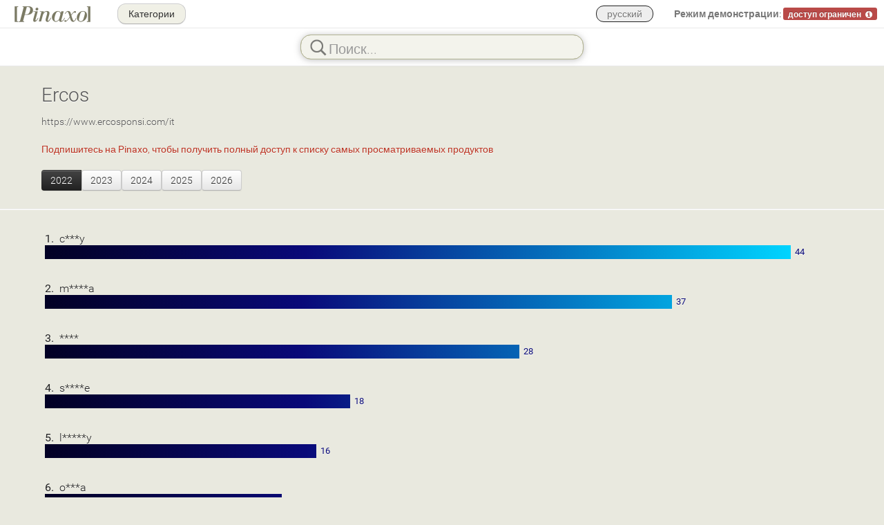

--- FILE ---
content_type: text/html; charset=UTF-8
request_url: https://www.pinaxo.com/ru/trends/2/730/ercos/2022
body_size: 3149
content:
<!DOCTYPE html>
<html lang="ru_RU">
<head>
    <meta charset="UTF-8">

    <title>Pinaxo</title>
    <meta name="viewport" content="width=device-width, initial-scale=1.0 user-scalable = no">
            <meta name="description" content="">
        <meta name="author" content="Kalei - https://www.kalei.it/">

    

    
    <link rel="stylesheet" type="text/css" href="/css/00ce993c213823721433f046476dfb172e45447372.css" />

    
    <!-- HTML5 shiv, for IE6-9 support of HTML5 elements -->
    <!--[if lte IE 9]>
        <script type="text/javascript" src="/lib/js/html5shiv.min.js"></script>
    <![endif]-->

    <script type="text/javascript">LIVE_ACTION = true; LIVE_INTERV = 4000; LIVEAC_VERSION = "8.1";</script><script type="text/javascript" src="/lib/js/00fcf784950a81943ef897932a490521c0683ec5ae.js"></script>
            <script type="text/javascript" src="/js/intl/ru?VERS=443"></script>
            <script type="text/javascript" src="/lib/js/trends.min.js?VERS=443"></script>
        <!-- Store inside JS global READ_ONLY server mode -->
    <script type="text/javascript">var READ_ONLY = false;</script>

    <!-- Store inside JS global MY_PINAXO and SITE_TITLE-->
    <script type="text/javascript">var MY_PINAXO = false; var SITE_TITLE = "Pinaxo";</script>

    <link rel="icon" type="image/png" sizes="512x512" href="/icn/favicon.png">
    <link rel="icon" type="image/png" href="/icn/favicon-48x48.png" sizes="48x48" />
    <link rel="icon" type="image/svg+xml" href="/icn/favicon.svg" />
    <link rel="shortcut icon" href="/favicon.ico" />
    <link rel="apple-touch-icon" sizes="180x180" href="/icn/icn/apple-touch-icon.png" />
    <link rel="manifest" href="/icn/site.webmanifest" />

</head>

<body data-pagepath="/" data-year="2022">

    <div id="main-menu" class="navbar navbar-fixed-top navbar-mainmenu  navbar-mainmenu-library">
    <div id="main-menu-inner" class="navbar-inner">
        <div class="container-fluid" >
                            <p class="nav navbar-text navbar-left brand"><a href="/ru#explore" class="navbar-link"><img src="/img/logo-pinaxo.png" style="top: 30px; width: 112px; height: 25px; position: absolute;" /></a></p>
            
            <div class="nav-collapse collapse">

                                    <p class="navbar-text pull-right" id="demo-message" style="cursor: pointer;">
                        <!-- js -->
                    </p>
                                                     <p class="navbar-text pull-right">
                        <ul class="nav pull-right">
                            <li class="dropdown language-menu">
                                <a id="current-lang" href="#" class="dropdown-toggle" data-toggle="dropdown" style="background: transparent !important;">
                                    русский                                </a>
                                <ul class="dropdown-menu">
                                  <li  ><a id="ufl_it" class="ufl" data-lang="it" href="/it/trends/2/730/ercos/2022">Italiano</a></li>
                                  <li  ><a id="ufl_en" class="ufl" data-lang="en" href="/en/trends/2/730/ercos/2022">English</a></li>
                                  <li  ><a id="ufl_de" class="ufl" data-lang="de" href="/de/trends/2/730/ercos/2022">Deutsch</a></li>
                                  <li  ><a id="ufl_es" class="ufl" data-lang="es" href="/es/trends/2/730/ercos/2022">Español</a></li>
                                  <li  ><a id="ufl_fr" class="ufl" data-lang="fr" href="/fr/trends/2/730/ercos/2022">Français</a></li>
                                  <li class="disabled" ><a id="ufl_ru" class="ufl" data-lang="ru" href="/ru/trends/2/730/ercos/2022">Russian</a></li>
                                  <li  ><a id="ufl_zh" class="ufl" data-lang="zh" href="/zh/trends/2/730/ercos/2022">Chinese</a></li>
                                </ul>
                            </li>
                        </ul>
                    </p>
                                                                        <a id="back-to-categories" class="btn btn-menu navbar-ctg-btn"  href="/ru/library">
                        &nbsp;Категории&nbsp;
                    </a>
                
                
                
                
                
                

            </div><!--/.nav-collapse -->
        </div>
    </div>
</div>
    <div class="navbar navbar-fixed-top navbar-search-bar">
        <div class="navbar-inner">
            <div class="container-fluid">
                <div class="row-fluid">
                    <div class="offset8 span8 searchBrandsFieldRow">
                        <div id="searchBrandsFieldWrapper" class="searchBrandsFieldWrapper">
                            <!-- JS -->
                        </div>
                    </div>
                </div>
            </div>
        </div>
    </div>

    <div class="container-fluid container-home">

            <!-- com.kalei.fingerprint.start -->

        <div id="trendsview" class="container-trends" style="overflow-x: hidden;">
            <div class="row-fluid" style="padding: 6px 0px 6px 60px;">
                <div style="font-size: 28px; color: #444;"><a href="/library/2/730/ercos">Ercos</a></div>
                <br/>
                <div style="font-size: 14px; color: #80807a;"><a href="https://www.ercosponsi.com/it">https://www.ercosponsi.com/it</a></div>
                <br />
                                     <span style="color: #b32;">Подпишитесь на <b>Pinaxo</b>, чтобы получить полный доступ к списку самых просматриваемых продуктов</span>
                                <br >
                <div class="btn-group" style="margin-top: 20px;">
                                                                        <button class="btn btn-inverse">2022</button>
                                                &nbsp;&nbsp;
                                                                        <a href="/ru/trends/2/730/ercos/2023"><button class="btn">2023</button></a>
                                                &nbsp;&nbsp;
                                                                        <a href="/ru/trends/2/730/ercos/2024"><button class="btn">2024</button></a>
                                                &nbsp;&nbsp;
                                                                        <a href="/ru/trends/2/730/ercos/2025"><button class="btn">2025</button></a>
                                                &nbsp;&nbsp;
                                                                        <a href="/ru/trends/2/730/ercos/2026"><button class="btn">2026</button></a>
                                                &nbsp;&nbsp;
                                    </div>
            </div>
            <hr/>
            <div class="container-list" style="padding: 5px;">
                <div id="trends">
                                                                                        <div class="row-fluid" style="color: #222; font-size: 16px; text-align: left; padding: 6px 0px 6px 60px; overflow: hidden;">
                            <b>1.</b> &nbsp;c***y                                                        <div class="trends-bar" id="trends-bar-1" data-width="85.000" style="display: block; background: linear-gradient(90deg, rgba(2,0,36,1) 0%, rgba(9,9,121,1) 35%, rgba(0,212,255,1) 100%); width: 85.000%; height: 20px;"></div>
                            <div class="trends-score" id="trends-score-1" data-left="85.500" style="position: relative; top: -21px; color: rgba(9,9,121,1); left: 85.500%; font-size: 13px;"><b>44</b></div>
                        </div>
                                                                                            <div class="row-fluid" style="color: #222; font-size: 16px; text-align: left; padding: 6px 0px 6px 60px; overflow: hidden;">
                            <b>2.</b> &nbsp;m****a                                                        <div class="trends-bar" id="trends-bar-2" data-width="71.477" style="display: block; background: linear-gradient(90deg, rgba(2,0,36,1) 0%, rgba(9,9,121,1) 41%, rgba(0,212,255,1) 118%); width: 71.477%; height: 20px;"></div>
                            <div class="trends-score" id="trends-score-2" data-left="71.977" style="position: relative; top: -21px; color: rgba(9,9,121,1); left: 71.977%; font-size: 13px;"><b>37</b></div>
                        </div>
                                                                                            <div class="row-fluid" style="color: #222; font-size: 16px; text-align: left; padding: 6px 0px 6px 60px; overflow: hidden;">
                            <b>3.</b> &nbsp;****                                                        <div class="trends-bar" id="trends-bar-3" data-width="54.091" style="display: block; background: linear-gradient(90deg, rgba(2,0,36,1) 0%, rgba(9,9,121,1) 54%, rgba(0,212,255,1) 157%); width: 54.091%; height: 20px;"></div>
                            <div class="trends-score" id="trends-score-3" data-left="54.591" style="position: relative; top: -21px; color: rgba(9,9,121,1); left: 54.591%; font-size: 13px;"><b>28</b></div>
                        </div>
                                                                                            <div class="row-fluid" style="color: #222; font-size: 16px; text-align: left; padding: 6px 0px 6px 60px; overflow: hidden;">
                            <b>4.</b> &nbsp;s****e                                                        <div class="trends-bar" id="trends-bar-4" data-width="34.773" style="display: block; background: linear-gradient(90deg, rgba(2,0,36,1) 0%, rgba(9,9,121,1) 85%, rgba(0,212,255,1) 244%); width: 34.773%; height: 20px;"></div>
                            <div class="trends-score" id="trends-score-4" data-left="35.273" style="position: relative; top: -21px; color: rgba(9,9,121,1); left: 35.273%; font-size: 13px;"><b>18</b></div>
                        </div>
                                                                                            <div class="row-fluid" style="color: #222; font-size: 16px; text-align: left; padding: 6px 0px 6px 60px; overflow: hidden;">
                            <b>5.</b> &nbsp;l*****y                                                        <div class="trends-bar" id="trends-bar-5" data-width="30.909" style="display: block; background: linear-gradient(90deg, rgba(2,0,36,1) 0%, rgba(9,9,121,1) 96%, rgba(0,212,255,1) 275%); width: 30.909%; height: 20px;"></div>
                            <div class="trends-score" id="trends-score-5" data-left="31.409" style="position: relative; top: -21px; color: rgba(9,9,121,1); left: 31.409%; font-size: 13px;"><b>16</b></div>
                        </div>
                                                                                            <div class="row-fluid" style="color: #222; font-size: 16px; text-align: left; padding: 6px 0px 6px 60px; overflow: hidden;">
                            <b>6.</b> &nbsp;o***a                                                        <div class="trends-bar" id="trends-bar-6" data-width="27.045" style="display: block; background: linear-gradient(90deg, rgba(2,0,36,1) 0%, rgba(9,9,121,1) 110%, rgba(0,212,255,1) 314%); width: 27.045%; height: 20px;"></div>
                            <div class="trends-score" id="trends-score-6" data-left="27.545" style="position: relative; top: -21px; color: rgba(9,9,121,1); left: 27.545%; font-size: 13px;"><b>14</b></div>
                        </div>
                                                                                            <div class="row-fluid" style="color: #222; font-size: 16px; text-align: left; padding: 6px 0px 6px 60px; overflow: hidden;">
                            <b>7.</b> &nbsp;****                                                        <div class="trends-bar" id="trends-bar-7" data-width="21.250" style="display: block; background: linear-gradient(90deg, rgba(2,0,36,1) 0%, rgba(9,9,121,1) 140%, rgba(0,212,255,1) 400%); width: 21.250%; height: 20px;"></div>
                            <div class="trends-score" id="trends-score-7" data-left="21.750" style="position: relative; top: -21px; color: rgba(9,9,121,1); left: 21.750%; font-size: 13px;"><b>11</b></div>
                        </div>
                                                                                            <div class="row-fluid" style="color: #222; font-size: 16px; text-align: left; padding: 6px 0px 6px 60px; overflow: hidden;">
                            <b>8.</b> &nbsp;b********6                                                            &nbsp;[ <span style="color: #444; font-size: 14px;">s**********************2</span> ]
                                                        <div class="trends-bar" id="trends-bar-8" data-width="19.318" style="display: block; background: linear-gradient(90deg, rgba(2,0,36,1) 0%, rgba(9,9,121,1) 154%, rgba(0,212,255,1) 440%); width: 19.318%; height: 20px;"></div>
                            <div class="trends-score" id="trends-score-8" data-left="19.818" style="position: relative; top: -21px; color: rgba(9,9,121,1); left: 19.818%; font-size: 13px;"><b>10</b></div>
                        </div>
                                                                                            <div class="row-fluid" style="color: #222; font-size: 16px; text-align: left; padding: 6px 0px 6px 60px; overflow: hidden;">
                            <b>9.</b> &nbsp;****                                                        <div class="trends-bar" id="trends-bar-9" data-width="17.386" style="display: block; background: linear-gradient(90deg, rgba(2,0,36,1) 0%, rgba(9,9,121,1) 171%, rgba(0,212,255,1) 488%); width: 17.386%; height: 20px;"></div>
                            <div class="trends-score" id="trends-score-9" data-left="17.886" style="position: relative; top: -21px; color: rgba(9,9,121,1); left: 17.886%; font-size: 13px;"><b>9</b></div>
                        </div>
                                                                                            <div class="row-fluid" style="color: #222; font-size: 16px; text-align: left; padding: 6px 0px 6px 60px; overflow: hidden;">
                            <b>10.</b> &nbsp;****                                                        <div class="trends-bar" id="trends-bar-10" data-width="17.386" style="display: block; background: linear-gradient(90deg, rgba(2,0,36,1) 0%, rgba(9,9,121,1) 171%, rgba(0,212,255,1) 488%); width: 17.386%; height: 20px;"></div>
                            <div class="trends-score" id="trends-score-10" data-left="17.886" style="position: relative; top: -21px; color: rgba(9,9,121,1); left: 17.886%; font-size: 13px;"><b>9</b></div>
                        </div>
                                                                                            <div class="row-fluid" style="color: #222; font-size: 16px; text-align: left; padding: 6px 0px 6px 60px; overflow: hidden;">
                            <b>11.</b> &nbsp;surf                                                        <div class="trends-bar" id="trends-bar-11" data-width="15.455" style="display: block; background: linear-gradient(90deg, rgba(2,0,36,1) 0%, rgba(9,9,121,1) 192%, rgba(0,212,255,1) 549%); width: 15.455%; height: 20px;"></div>
                            <div class="trends-score" id="trends-score-11" data-left="15.955" style="position: relative; top: -21px; color: rgba(9,9,121,1); left: 15.955%; font-size: 13px;"><b>8</b></div>
                        </div>
                                                                                            <div class="row-fluid" style="color: #222; font-size: 16px; text-align: left; padding: 6px 0px 6px 60px; overflow: hidden;">
                            <b>12.</b> &nbsp;bnsofxsf27                                                            &nbsp;[ <span style="color: #444; font-size: 14px;">soffione a muro inox 200x200 cromo</span> ]
                                                        <div class="trends-bar" id="trends-bar-12" data-width="15.455" style="display: block; background: linear-gradient(90deg, rgba(2,0,36,1) 0%, rgba(9,9,121,1) 192%, rgba(0,212,255,1) 549%); width: 15.455%; height: 20px;"></div>
                            <div class="trends-score" id="trends-score-12" data-left="15.955" style="position: relative; top: -21px; color: rgba(9,9,121,1); left: 15.955%; font-size: 13px;"><b>8</b></div>
                        </div>
                                                                                            <div class="row-fluid" style="color: #222; font-size: 16px; text-align: left; padding: 6px 0px 6px 60px; overflow: hidden;">
                            <b>13.</b> &nbsp;combi                                                        <div class="trends-bar" id="trends-bar-13" data-width="13.523" style="display: block; background: linear-gradient(90deg, rgba(2,0,36,1) 0%, rgba(9,9,121,1) 219%, rgba(0,212,255,1) 628%); width: 13.523%; height: 20px;"></div>
                            <div class="trends-score" id="trends-score-13" data-left="14.023" style="position: relative; top: -21px; color: rgba(9,9,121,1); left: 14.023%; font-size: 13px;"><b>7</b></div>
                        </div>
                                                                                            <div class="row-fluid" style="color: #222; font-size: 16px; text-align: left; padding: 6px 0px 6px 60px; overflow: hidden;">
                            <b>14.</b> &nbsp;cantica                                                        <div class="trends-bar" id="trends-bar-14" data-width="13.523" style="display: block; background: linear-gradient(90deg, rgba(2,0,36,1) 0%, rgba(9,9,121,1) 219%, rgba(0,212,255,1) 628%); width: 13.523%; height: 20px;"></div>
                            <div class="trends-score" id="trends-score-14" data-left="14.023" style="position: relative; top: -21px; color: rgba(9,9,121,1); left: 14.023%; font-size: 13px;"><b>7</b></div>
                        </div>
                                                                                            <div class="row-fluid" style="color: #222; font-size: 16px; text-align: left; padding: 6px 0px 6px 60px; overflow: hidden;">
                            <b>15.</b> &nbsp;pg 54                                                        <div class="trends-bar" id="trends-bar-15" data-width="13.523" style="display: block; background: linear-gradient(90deg, rgba(2,0,36,1) 0%, rgba(9,9,121,1) 219%, rgba(0,212,255,1) 628%); width: 13.523%; height: 20px;"></div>
                            <div class="trends-score" id="trends-score-15" data-left="14.023" style="position: relative; top: -21px; color: rgba(9,9,121,1); left: 14.023%; font-size: 13px;"><b>7</b></div>
                        </div>
                                                                                            <div class="row-fluid" style="color: #222; font-size: 16px; text-align: left; padding: 6px 0px 6px 60px; overflow: hidden;">
                            <b>16.</b> &nbsp;vmcons0361                                                        <div class="trends-bar" id="trends-bar-16" data-width="13.523" style="display: block; background: linear-gradient(90deg, rgba(2,0,36,1) 0%, rgba(9,9,121,1) 219%, rgba(0,212,255,1) 628%); width: 13.523%; height: 20px;"></div>
                            <div class="trends-score" id="trends-score-16" data-left="14.023" style="position: relative; top: -21px; color: rgba(9,9,121,1); left: 14.023%; font-size: 13px;"><b>7</b></div>
                        </div>
                                                                                            <div class="row-fluid" style="color: #222; font-size: 16px; text-align: left; padding: 6px 0px 6px 60px; overflow: hidden;">
                            <b>17.</b> &nbsp;tekno                                                        <div class="trends-bar" id="trends-bar-17" data-width="13.523" style="display: block; background: linear-gradient(90deg, rgba(2,0,36,1) 0%, rgba(9,9,121,1) 219%, rgba(0,212,255,1) 628%); width: 13.523%; height: 20px;"></div>
                            <div class="trends-score" id="trends-score-17" data-left="14.023" style="position: relative; top: -21px; color: rgba(9,9,121,1); left: 14.023%; font-size: 13px;"><b>7</b></div>
                        </div>
                                                                                            <div class="row-fluid" style="color: #222; font-size: 16px; text-align: left; padding: 6px 0px 6px 60px; overflow: hidden;">
                            <b>18.</b> &nbsp;absolute                                                        <div class="trends-bar" id="trends-bar-18" data-width="13.523" style="display: block; background: linear-gradient(90deg, rgba(2,0,36,1) 0%, rgba(9,9,121,1) 219%, rgba(0,212,255,1) 628%); width: 13.523%; height: 20px;"></div>
                            <div class="trends-score" id="trends-score-18" data-left="14.023" style="position: relative; top: -21px; color: rgba(9,9,121,1); left: 14.023%; font-size: 13px;"><b>7</b></div>
                        </div>
                                                                                            <div class="row-fluid" style="color: #222; font-size: 16px; text-align: left; padding: 6px 0px 6px 60px; overflow: hidden;">
                            <b>19.</b> &nbsp;blcerlmusa0002                                                            &nbsp;[ <span style="color: #444; font-size: 14px;">lavabo ovale bianco lucido</span> ]
                                                        <div class="trends-bar" id="trends-bar-19" data-width="13.523" style="display: block; background: linear-gradient(90deg, rgba(2,0,36,1) 0%, rgba(9,9,121,1) 219%, rgba(0,212,255,1) 628%); width: 13.523%; height: 20px;"></div>
                            <div class="trends-score" id="trends-score-19" data-left="14.023" style="position: relative; top: -21px; color: rgba(9,9,121,1); left: 14.023%; font-size: 13px;"><b>7</b></div>
                        </div>
                                                                                            <div class="row-fluid" style="color: #222; font-size: 16px; text-align: left; padding: 6px 0px 6px 60px; overflow: hidden;">
                            <b>20.</b> &nbsp;bcsailvaso                                                            &nbsp;[ <span style="color: #444; font-size: 14px;">sail vaso</span> ]
                                                        <div class="trends-bar" id="trends-bar-20" data-width="13.523" style="display: block; background: linear-gradient(90deg, rgba(2,0,36,1) 0%, rgba(9,9,121,1) 219%, rgba(0,212,255,1) 628%); width: 13.523%; height: 20px;"></div>
                            <div class="trends-score" id="trends-score-20" data-left="14.023" style="position: relative; top: -21px; color: rgba(9,9,121,1); left: 14.023%; font-size: 13px;"><b>7</b></div>
                        </div>
                                                            </div>
            </div>
        </div>


    </div>

        <!-- com.kalei.fingerprint.end -->

    <script type="text/javascript">


        function GoogleAnalytics()    {}
        function GoogleAnalyticsRun() {}



        window[ 'cookies_policy_accepted' ] = false;


</script>



</body>
</html>


--- FILE ---
content_type: text/css
request_url: https://www.pinaxo.com/css/00ce993c213823721433f046476dfb172e45447372.css
body_size: 41359
content:
/*!
 * Bootstrap v2.3.2
 *
 * Copyright 2013 Twitter, Inc
 * Licensed under the Apache License v2.0
 * http://www.apache.org/licenses/LICENSE-2.0
 *
 * Designed and built with all the love in the world @twitter by @mdo and @fat.
 */
.clearfix{*zoom:1;}.clearfix:before,.clearfix:after{display:table;content:"";line-height:0;}
.clearfix:after{clear:both;}
.hide-text{font:0/0 a;color:transparent;text-shadow:none;background-color:transparent;border:0;}
.input-block-level{display:block;width:100%;min-height:30px;-webkit-box-sizing:border-box;-moz-box-sizing:border-box;box-sizing:border-box;}
article,aside,details,figcaption,figure,footer,header,hgroup,nav,section{display:block;}
audio,canvas,video{display:inline-block;*display:inline;*zoom:1;}
audio:not([controls]){display:none;}
html{font-size:100%;-webkit-text-size-adjust:100%;-ms-text-size-adjust:100%;}
a:focus{outline:thin dotted #333;outline:5px auto -webkit-focus-ring-color;outline-offset:-2px;}
a:hover,a:active{outline:0;}
sub,sup{position:relative;font-size:75%;line-height:0;vertical-align:baseline;}
sup{top:-0.5em;}
sub{bottom:-0.25em;}
img{max-width:100%;width:auto\9;height:auto;vertical-align:middle;border:0;-ms-interpolation-mode:bicubic;}
#map_canvas img,.google-maps img{max-width:none;}
button,input,select,textarea{margin:0;font-size:100%;vertical-align:middle;}
button,input{*overflow:visible;line-height:normal;}
button::-moz-focus-inner,input::-moz-focus-inner{padding:0;border:0;}
button,html input[type="button"],input[type="reset"],input[type="submit"]{-webkit-appearance:button;cursor:pointer;}
label,select,button,input[type="button"],input[type="reset"],input[type="submit"],input[type="radio"],input[type="checkbox"]{cursor:pointer;}
input[type="search"]{-webkit-box-sizing:content-box;-moz-box-sizing:content-box;box-sizing:content-box;-webkit-appearance:textfield;}
input[type="search"]::-webkit-search-decoration,input[type="search"]::-webkit-search-cancel-button{-webkit-appearance:none;}
textarea{overflow:auto;vertical-align:top;}
@media print{*{text-shadow:none !important;color:#000 !important;background:transparent !important;box-shadow:none !important;} a,a:visited{text-decoration:underline;} a[href]:after{content:" (" attr(href) ")";} abbr[title]:after{content:" (" attr(title) ")";} .ir a:after,a[href^="javascript:"]:after,a[href^="#"]:after{content:"";} pre,blockquote{border:1px solid #999;page-break-inside:avoid;} thead{display:table-header-group;} tr,img{page-break-inside:avoid;} img{max-width:100% !important;} @page {margin:0.5cm;}p,h2,h3{orphans:3;widows:3;} h2,h3{page-break-after:avoid;}}body{margin:0;font-family:"roboto","Helvetica Neue",Helvetica,Arial,sans-serif;font-size:14px;line-height:20px;color:#333333;background-color:#ffffff;}
a{color:#0088cc;text-decoration:none;}
a:hover,a:focus{color:#005580;text-decoration:underline;}
.img-rounded{-webkit-border-radius:6px;-moz-border-radius:6px;border-radius:6px;}
.img-polaroid{padding:4px;background-color:#fff;border:1px solid #ccc;border:1px solid rgba(0, 0, 0, 0.2);-webkit-box-shadow:0 1px 3px rgba(0, 0, 0, 0.1);-moz-box-shadow:0 1px 3px rgba(0, 0, 0, 0.1);box-shadow:0 1px 3px rgba(0, 0, 0, 0.1);}
.img-circle{-webkit-border-radius:500px;-moz-border-radius:500px;border-radius:500px;}
.row{margin-left:-10px;*zoom:1;}.row:before,.row:after{display:table;content:"";line-height:0;}
.row:after{clear:both;}
[class*="span"]{float:left;min-height:1px;margin-left:10px;}
.container,.navbar-static-top .container,.navbar-fixed-top .container,.navbar-fixed-bottom .container{width:950px;}
.span24{width:950px;}
.span23{width:910px;}
.span22{width:870px;}
.span21{width:830px;}
.span20{width:790px;}
.span19{width:750px;}
.span18{width:710px;}
.span17{width:670px;}
.span16{width:630px;}
.span15{width:590px;}
.span14{width:550px;}
.span13{width:510px;}
.span12{width:470px;}
.span11{width:430px;}
.span10{width:390px;}
.span9{width:350px;}
.span8{width:310px;}
.span7{width:270px;}
.span6{width:230px;}
.span5{width:190px;}
.span4{width:150px;}
.span3{width:110px;}
.span2{width:70px;}
.span1{width:30px;}
.offset24{margin-left:970px;}
.offset23{margin-left:930px;}
.offset22{margin-left:890px;}
.offset21{margin-left:850px;}
.offset20{margin-left:810px;}
.offset19{margin-left:770px;}
.offset18{margin-left:730px;}
.offset17{margin-left:690px;}
.offset16{margin-left:650px;}
.offset15{margin-left:610px;}
.offset14{margin-left:570px;}
.offset13{margin-left:530px;}
.offset12{margin-left:490px;}
.offset11{margin-left:450px;}
.offset10{margin-left:410px;}
.offset9{margin-left:370px;}
.offset8{margin-left:330px;}
.offset7{margin-left:290px;}
.offset6{margin-left:250px;}
.offset5{margin-left:210px;}
.offset4{margin-left:170px;}
.offset3{margin-left:130px;}
.offset2{margin-left:90px;}
.offset1{margin-left:50px;}
.row-fluid{width:100%;*zoom:1;}.row-fluid:before,.row-fluid:after{display:table;content:"";line-height:0;}
.row-fluid:after{clear:both;}
.row-fluid [class*="span"]{display:block;width:100%;min-height:30px;-webkit-box-sizing:border-box;-moz-box-sizing:border-box;box-sizing:border-box;float:left;margin-left:1.0526315789473684%;*margin-left:1%;}
.row-fluid [class*="span"]:first-child{margin-left:0;}
.row-fluid .controls-row [class*="span"]+[class*="span"]{margin-left:1.0526315789473684%;}
.row-fluid .span24{width:100%;*width:99.94736842105263%;}
.row-fluid .span23{width:95.78947368421052%;*width:95.73684210526315%;}
.row-fluid .span22{width:91.57894736842105%;*width:91.52631578947368%;}
.row-fluid .span21{width:87.36842105263158%;*width:87.3157894736842%;}
.row-fluid .span20{width:83.15789473684211%;*width:83.10526315789474%;}
.row-fluid .span19{width:78.94736842105263%;*width:78.89473684210526%;}
.row-fluid .span18{width:74.73684210526316%;*width:74.6842105263158%;}
.row-fluid .span17{width:70.52631578947368%;*width:70.47368421052632%;}
.row-fluid .span16{width:66.3157894736842%;*width:66.26315789473684%;}
.row-fluid .span15{width:62.10526315789474%;*width:62.05263157894737%;}
.row-fluid .span14{width:57.89473684210526%;*width:57.84210526315789%;}
.row-fluid .span13{width:53.684210526315795%;*width:53.631578947368425%;}
.row-fluid .span12{width:49.473684210526315%;*width:49.421052631578945%;}
.row-fluid .span11{width:45.26315789473684%;*width:45.21052631578947%;}
.row-fluid .span10{width:41.05263157894737%;*width:41%;}
.row-fluid .span9{width:36.8421052631579%;*width:36.78947368421053%;}
.row-fluid .span8{width:32.631578947368425%;*width:32.578947368421055%;}
.row-fluid .span7{width:28.421052631578945%;*width:28.368421052631575%;}
.row-fluid .span6{width:24.210526315789473%;*width:24.157894736842103%;}
.row-fluid .span5{width:20%;*width:19.94736842105263%;}
.row-fluid .span4{width:15.789473684210527%;*width:15.73684210526316%;}
.row-fluid .span3{width:11.578947368421051%;*width:11.526315789473683%;}
.row-fluid .span2{width:7.368421052631579%;*width:7.315789473684211%;}
.row-fluid .span1{width:3.1578947368421053%;*width:3.1052631578947367%;}
.row-fluid .offset24{margin-left:102.10526315789474%;*margin-left:102%;}
.row-fluid .offset24:first-child{margin-left:101.05263157894737%;*margin-left:100.94736842105263%;}
.row-fluid .offset23{margin-left:97.89473684210526%;*margin-left:97.78947368421052%;}
.row-fluid .offset23:first-child{margin-left:96.84210526315789%;*margin-left:96.73684210526315%;}
.row-fluid .offset22{margin-left:93.6842105263158%;*margin-left:93.57894736842105%;}
.row-fluid .offset22:first-child{margin-left:92.63157894736842%;*margin-left:92.52631578947368%;}
.row-fluid .offset21{margin-left:89.47368421052632%;*margin-left:89.36842105263158%;}
.row-fluid .offset21:first-child{margin-left:88.42105263157895%;*margin-left:88.3157894736842%;}
.row-fluid .offset20{margin-left:85.26315789473685%;*margin-left:85.15789473684211%;}
.row-fluid .offset20:first-child{margin-left:84.21052631578948%;*margin-left:84.10526315789474%;}
.row-fluid .offset19{margin-left:81.05263157894737%;*margin-left:80.94736842105263%;}
.row-fluid .offset19:first-child{margin-left:80%;*margin-left:79.89473684210526%;}
.row-fluid .offset18{margin-left:76.8421052631579%;*margin-left:76.73684210526316%;}
.row-fluid .offset18:first-child{margin-left:75.78947368421053%;*margin-left:75.6842105263158%;}
.row-fluid .offset17{margin-left:72.63157894736842%;*margin-left:72.52631578947368%;}
.row-fluid .offset17:first-child{margin-left:71.57894736842105%;*margin-left:71.47368421052632%;}
.row-fluid .offset16{margin-left:68.42105263157895%;*margin-left:68.3157894736842%;}
.row-fluid .offset16:first-child{margin-left:67.36842105263158%;*margin-left:67.26315789473684%;}
.row-fluid .offset15{margin-left:64.21052631578948%;*margin-left:64.10526315789474%;}
.row-fluid .offset15:first-child{margin-left:63.15789473684211%;*margin-left:63.05263157894737%;}
.row-fluid .offset14{margin-left:60%;*margin-left:59.89473684210526%;}
.row-fluid .offset14:first-child{margin-left:58.94736842105263%;*margin-left:58.84210526315789%;}
.row-fluid .offset13{margin-left:55.789473684210535%;*margin-left:55.684210526315795%;}
.row-fluid .offset13:first-child{margin-left:54.736842105263165%;*margin-left:54.631578947368425%;}
.row-fluid .offset12{margin-left:51.578947368421055%;*margin-left:51.473684210526315%;}
.row-fluid .offset12:first-child{margin-left:50.526315789473685%;*margin-left:50.421052631578945%;}
.row-fluid .offset11{margin-left:47.36842105263158%;*margin-left:47.26315789473684%;}
.row-fluid .offset11:first-child{margin-left:46.31578947368421%;*margin-left:46.21052631578947%;}
.row-fluid .offset10{margin-left:43.15789473684211%;*margin-left:43.05263157894737%;}
.row-fluid .offset10:first-child{margin-left:42.10526315789474%;*margin-left:42%;}
.row-fluid .offset9{margin-left:38.94736842105264%;*margin-left:38.8421052631579%;}
.row-fluid .offset9:first-child{margin-left:37.89473684210527%;*margin-left:37.78947368421053%;}
.row-fluid .offset8{margin-left:34.736842105263165%;*margin-left:34.631578947368425%;}
.row-fluid .offset8:first-child{margin-left:33.684210526315795%;*margin-left:33.578947368421055%;}
.row-fluid .offset7{margin-left:30.52631578947368%;*margin-left:30.42105263157894%;}
.row-fluid .offset7:first-child{margin-left:29.473684210526315%;*margin-left:29.368421052631575%;}
.row-fluid .offset6{margin-left:26.31578947368421%;*margin-left:26.21052631578947%;}
.row-fluid .offset6:first-child{margin-left:25.263157894736842%;*margin-left:25.157894736842103%;}
.row-fluid .offset5{margin-left:22.105263157894736%;*margin-left:21.999999999999996%;}
.row-fluid .offset5:first-child{margin-left:21.05263157894737%;*margin-left:20.94736842105263%;}
.row-fluid .offset4{margin-left:17.894736842105264%;*margin-left:17.789473684210527%;}
.row-fluid .offset4:first-child{margin-left:16.842105263157897%;*margin-left:16.736842105263158%;}
.row-fluid .offset3{margin-left:13.684210526315788%;*margin-left:13.578947368421051%;}
.row-fluid .offset3:first-child{margin-left:12.63157894736842%;*margin-left:12.526315789473683%;}
.row-fluid .offset2{margin-left:9.473684210526315%;*margin-left:9.368421052631579%;}
.row-fluid .offset2:first-child{margin-left:8.421052631578947%;*margin-left:8.31578947368421%;}
.row-fluid .offset1{margin-left:5.2631578947368425%;*margin-left:5.157894736842105%;}
.row-fluid .offset1:first-child{margin-left:4.2105263157894735%;*margin-left:4.105263157894737%;}
[class*="span"].hide,.row-fluid [class*="span"].hide{display:none;}
[class*="span"].pull-right,.row-fluid [class*="span"].pull-right{float:right;}
.container{margin-right:auto;margin-left:auto;*zoom:1;}.container:before,.container:after{display:table;content:"";line-height:0;}
.container:after{clear:both;}
.container-fluid{padding-right:10px;padding-left:10px;*zoom:1;}.container-fluid:before,.container-fluid:after{display:table;content:"";line-height:0;}
.container-fluid:after{clear:both;}
p{margin:0 0 10px;}
.lead{margin-bottom:20px;font-size:21px;font-weight:200;line-height:30px;}
small{font-size:85%;}
strong{font-weight:bold;}
em{font-style:italic;}
cite{font-style:normal;}
.muted{color:#999999;}
a.muted:hover,a.muted:focus{color:#808080;}
.text-warning{color:#c09853;}
a.text-warning:hover,a.text-warning:focus{color:#a47e3c;}
.text-error{color:#b94a48;}
a.text-error:hover,a.text-error:focus{color:#953b39;}
.text-info{color:#3a87ad;}
a.text-info:hover,a.text-info:focus{color:#2d6987;}
.text-success{color:#468847;}
a.text-success:hover,a.text-success:focus{color:#356635;}
.text-left{text-align:left;}
.text-right{text-align:right;}
.text-center{text-align:center;}
h1,h2,h3,h4,h5,h6{margin:10px 0;font-weight:bold;line-height:20px;color:inherit;text-rendering:optimizelegibility;}h1 small,h2 small,h3 small,h4 small,h5 small,h6 small{font-weight:normal;line-height:1;color:#999999;}
h1,h2,h3{line-height:40px;}
h1{font-size:38.5px;}
h2{font-size:31.5px;}
h3{font-size:24.5px;}
h4{font-size:17.5px;}
h5{font-size:14px;}
h6{font-size:11.9px;}
h1 small{font-size:24.5px;}
h2 small{font-size:17.5px;}
h3 small{font-size:14px;}
h4 small{font-size:14px;}
.page-header{padding-bottom:9px;margin:20px 0 30px;border-bottom:1px solid #eeeeee;}
ul,ol{padding:0;margin:0 0 10px 25px;}
ul ul,ul ol,ol ol,ol ul{margin-bottom:0;}
li{line-height:20px;}
ul.unstyled,ol.unstyled{margin-left:0;list-style:none;}
ul.inline,ol.inline{margin-left:0;list-style:none;}ul.inline>li,ol.inline>li{display:inline-block;*display:inline;*zoom:1;padding-left:5px;padding-right:5px;}
dl{margin-bottom:20px;}
dt,dd{line-height:20px;}
dt{font-weight:bold;}
dd{margin-left:10px;}
.dl-horizontal{*zoom:1;}.dl-horizontal:before,.dl-horizontal:after{display:table;content:"";line-height:0;}
.dl-horizontal:after{clear:both;}
.dl-horizontal dt{float:left;width:160px;clear:left;text-align:right;overflow:hidden;text-overflow:ellipsis;white-space:nowrap;}
.dl-horizontal dd{margin-left:180px;}
hr{margin:20px 0;border:0;border-top:1px solid #eeeeee;border-bottom:1px solid #ffffff;}
abbr[title],abbr[data-original-title]{cursor:help;border-bottom:1px dotted #999999;}
abbr.initialism{font-size:90%;text-transform:uppercase;}
blockquote{padding:0 0 0 15px;margin:0 0 20px;border-left:5px solid #eeeeee;}blockquote p{margin-bottom:0;font-size:17.5px;font-weight:300;line-height:1.25;}
blockquote small{display:block;line-height:20px;color:#999999;}blockquote small:before{content:'\2014 \00A0';}
blockquote.pull-right{float:right;padding-right:15px;padding-left:0;border-right:5px solid #eeeeee;border-left:0;}blockquote.pull-right p,blockquote.pull-right small{text-align:right;}
blockquote.pull-right small:before{content:'';}
blockquote.pull-right small:after{content:'\00A0 \2014';}
q:before,q:after,blockquote:before,blockquote:after{content:"";}
address{display:block;margin-bottom:20px;font-style:normal;line-height:20px;}
code,pre{padding:0 3px 2px;font-family:Monaco,Menlo,Consolas,"Courier New",monospace;font-size:12px;color:#333333;-webkit-border-radius:3px;-moz-border-radius:3px;border-radius:3px;}
code{padding:2px 4px;color:#d14;background-color:#f7f7f9;border:1px solid #e1e1e8;white-space:nowrap;}
pre{display:block;padding:9.5px;margin:0 0 10px;font-size:13px;line-height:20px;word-break:break-all;word-wrap:break-word;white-space:pre;white-space:pre-wrap;background-color:#f5f5f5;border:1px solid #ccc;border:1px solid rgba(0, 0, 0, 0.15);-webkit-border-radius:4px;-moz-border-radius:4px;border-radius:4px;}pre.prettyprint{margin-bottom:20px;}
pre code{padding:0;color:inherit;white-space:pre;white-space:pre-wrap;background-color:transparent;border:0;}
.pre-scrollable{max-height:340px;overflow-y:scroll;}
.label,.badge{display:inline-block;padding:2px 4px;font-size:11.844px;font-weight:bold;line-height:14px;color:#ffffff;vertical-align:baseline;white-space:nowrap;text-shadow:0 -1px 0 rgba(0, 0, 0, 0.25);background-color:#999999;}
.label{-webkit-border-radius:3px;-moz-border-radius:3px;border-radius:3px;}
.badge{padding-left:9px;padding-right:9px;-webkit-border-radius:9px;-moz-border-radius:9px;border-radius:9px;}
.label:empty,.badge:empty{display:none;}
a.label:hover,a.label:focus,a.badge:hover,a.badge:focus{color:#ffffff;text-decoration:none;cursor:pointer;}
.label-important,.badge-important{background-color:#b94a48;}
.label-important[href],.badge-important[href]{background-color:#953b39;}
.label-warning,.badge-warning{background-color:#f89406;}
.label-warning[href],.badge-warning[href]{background-color:#c67605;}
.label-success,.badge-success{background-color:#468847;}
.label-success[href],.badge-success[href]{background-color:#356635;}
.label-info,.badge-info{background-color:#3a87ad;}
.label-info[href],.badge-info[href]{background-color:#2d6987;}
.label-inverse,.badge-inverse{background-color:#333333;}
.label-inverse[href],.badge-inverse[href]{background-color:#1a1a1a;}
.btn .label,.btn .badge{position:relative;top:-1px;}
.btn-mini .label,.btn-mini .badge{top:0;}
table{max-width:100%;background-color:transparent;border-collapse:collapse;border-spacing:0;}
.table{width:100%;margin-bottom:20px;}.table th,.table td{padding:8px;line-height:20px;text-align:left;vertical-align:top;border-top:1px solid #dddddd;}
.table th{font-weight:bold;}
.table thead th{vertical-align:bottom;}
.table caption+thead tr:first-child th,.table caption+thead tr:first-child td,.table colgroup+thead tr:first-child th,.table colgroup+thead tr:first-child td,.table thead:first-child tr:first-child th,.table thead:first-child tr:first-child td{border-top:0;}
.table tbody+tbody{border-top:2px solid #dddddd;}
.table .table{background-color:#ffffff;}
.table-condensed th,.table-condensed td{padding:4px 5px;}
.table-bordered{border:1px solid #dddddd;border-collapse:separate;*border-collapse:collapse;border-left:0;-webkit-border-radius:4px;-moz-border-radius:4px;border-radius:4px;}.table-bordered th,.table-bordered td{border-left:1px solid #dddddd;}
.table-bordered caption+thead tr:first-child th,.table-bordered caption+tbody tr:first-child th,.table-bordered caption+tbody tr:first-child td,.table-bordered colgroup+thead tr:first-child th,.table-bordered colgroup+tbody tr:first-child th,.table-bordered colgroup+tbody tr:first-child td,.table-bordered thead:first-child tr:first-child th,.table-bordered tbody:first-child tr:first-child th,.table-bordered tbody:first-child tr:first-child td{border-top:0;}
.table-bordered thead:first-child tr:first-child>th:first-child,.table-bordered tbody:first-child tr:first-child>td:first-child,.table-bordered tbody:first-child tr:first-child>th:first-child{-webkit-border-top-left-radius:4px;-moz-border-radius-topleft:4px;border-top-left-radius:4px;}
.table-bordered thead:first-child tr:first-child>th:last-child,.table-bordered tbody:first-child tr:first-child>td:last-child,.table-bordered tbody:first-child tr:first-child>th:last-child{-webkit-border-top-right-radius:4px;-moz-border-radius-topright:4px;border-top-right-radius:4px;}
.table-bordered thead:last-child tr:last-child>th:first-child,.table-bordered tbody:last-child tr:last-child>td:first-child,.table-bordered tbody:last-child tr:last-child>th:first-child,.table-bordered tfoot:last-child tr:last-child>td:first-child,.table-bordered tfoot:last-child tr:last-child>th:first-child{-webkit-border-bottom-left-radius:4px;-moz-border-radius-bottomleft:4px;border-bottom-left-radius:4px;}
.table-bordered thead:last-child tr:last-child>th:last-child,.table-bordered tbody:last-child tr:last-child>td:last-child,.table-bordered tbody:last-child tr:last-child>th:last-child,.table-bordered tfoot:last-child tr:last-child>td:last-child,.table-bordered tfoot:last-child tr:last-child>th:last-child{-webkit-border-bottom-right-radius:4px;-moz-border-radius-bottomright:4px;border-bottom-right-radius:4px;}
.table-bordered tfoot+tbody:last-child tr:last-child td:first-child{-webkit-border-bottom-left-radius:0;-moz-border-radius-bottomleft:0;border-bottom-left-radius:0;}
.table-bordered tfoot+tbody:last-child tr:last-child td:last-child{-webkit-border-bottom-right-radius:0;-moz-border-radius-bottomright:0;border-bottom-right-radius:0;}
.table-bordered caption+thead tr:first-child th:first-child,.table-bordered caption+tbody tr:first-child td:first-child,.table-bordered colgroup+thead tr:first-child th:first-child,.table-bordered colgroup+tbody tr:first-child td:first-child{-webkit-border-top-left-radius:4px;-moz-border-radius-topleft:4px;border-top-left-radius:4px;}
.table-bordered caption+thead tr:first-child th:last-child,.table-bordered caption+tbody tr:first-child td:last-child,.table-bordered colgroup+thead tr:first-child th:last-child,.table-bordered colgroup+tbody tr:first-child td:last-child{-webkit-border-top-right-radius:4px;-moz-border-radius-topright:4px;border-top-right-radius:4px;}
.table-striped tbody>tr:nth-child(odd)>td,.table-striped tbody>tr:nth-child(odd)>th{background-color:#f9f9f9;}
.table-hover tbody tr:hover>td,.table-hover tbody tr:hover>th{background-color:#f5f5f5;}
table td[class*="span"],table th[class*="span"],.row-fluid table td[class*="span"],.row-fluid table th[class*="span"]{display:table-cell;float:none;margin-left:0;}
.table td.span1,.table th.span1{float:none;width:14px;margin-left:0;}
.table td.span2,.table th.span2{float:none;width:54px;margin-left:0;}
.table td.span3,.table th.span3{float:none;width:94px;margin-left:0;}
.table td.span4,.table th.span4{float:none;width:134px;margin-left:0;}
.table td.span5,.table th.span5{float:none;width:174px;margin-left:0;}
.table td.span6,.table th.span6{float:none;width:214px;margin-left:0;}
.table td.span7,.table th.span7{float:none;width:254px;margin-left:0;}
.table td.span8,.table th.span8{float:none;width:294px;margin-left:0;}
.table td.span9,.table th.span9{float:none;width:334px;margin-left:0;}
.table td.span10,.table th.span10{float:none;width:374px;margin-left:0;}
.table td.span11,.table th.span11{float:none;width:414px;margin-left:0;}
.table td.span12,.table th.span12{float:none;width:454px;margin-left:0;}
.table tbody tr.success>td{background-color:#dff0d8;}
.table tbody tr.error>td{background-color:#f2dede;}
.table tbody tr.warning>td{background-color:#fcf8e3;}
.table tbody tr.info>td{background-color:#d9edf7;}
.table-hover tbody tr.success:hover>td{background-color:#d0e9c6;}
.table-hover tbody tr.error:hover>td{background-color:#ebcccc;}
.table-hover tbody tr.warning:hover>td{background-color:#faf2cc;}
.table-hover tbody tr.info:hover>td{background-color:#c4e3f3;}
form{margin:0 0 20px;}
fieldset{padding:0;margin:0;border:0;}
legend{display:block;width:100%;padding:0;margin-bottom:20px;font-size:21px;line-height:40px;color:#333333;border:0;border-bottom:1px solid #e5e5e5;}legend small{font-size:15px;color:#999999;}
label,input,button,select,textarea{font-size:14px;font-weight:normal;line-height:20px;}
input,button,select,textarea{font-family:"roboto","Helvetica Neue",Helvetica,Arial,sans-serif;}
label{display:block;margin-bottom:5px;}
select,textarea,input[type="text"],input[type="password"],input[type="datetime"],input[type="datetime-local"],input[type="date"],input[type="month"],input[type="time"],input[type="week"],input[type="number"],input[type="email"],input[type="url"],input[type="search"],input[type="tel"],input[type="color"],.uneditable-input{display:inline-block;height:20px;padding:4px 6px;margin-bottom:10px;font-size:14px;line-height:20px;color:#555555;-webkit-border-radius:4px;-moz-border-radius:4px;border-radius:4px;vertical-align:middle;}
input,textarea,.uneditable-input{width:206px;}
textarea{height:auto;}
textarea,input[type="text"],input[type="password"],input[type="datetime"],input[type="datetime-local"],input[type="date"],input[type="month"],input[type="time"],input[type="week"],input[type="number"],input[type="email"],input[type="url"],input[type="search"],input[type="tel"],input[type="color"],.uneditable-input{background-color:#ffffff;border:1px solid #cccccc;-webkit-box-shadow:inset 0 1px 1px rgba(0, 0, 0, 0.075);-moz-box-shadow:inset 0 1px 1px rgba(0, 0, 0, 0.075);box-shadow:inset 0 1px 1px rgba(0, 0, 0, 0.075);-webkit-transition:border linear .2s, box-shadow linear .2s;-moz-transition:border linear .2s, box-shadow linear .2s;-o-transition:border linear .2s, box-shadow linear .2s;transition:border linear .2s, box-shadow linear .2s;}textarea:focus,input[type="text"]:focus,input[type="password"]:focus,input[type="datetime"]:focus,input[type="datetime-local"]:focus,input[type="date"]:focus,input[type="month"]:focus,input[type="time"]:focus,input[type="week"]:focus,input[type="number"]:focus,input[type="email"]:focus,input[type="url"]:focus,input[type="search"]:focus,input[type="tel"]:focus,input[type="color"]:focus,.uneditable-input:focus{border-color:rgba(82, 168, 236, 0.8);outline:0;outline:thin dotted \9;-webkit-box-shadow:inset 0 1px 1px rgba(0,0,0,.075), 0 0 8px rgba(82,168,236,.6);-moz-box-shadow:inset 0 1px 1px rgba(0,0,0,.075), 0 0 8px rgba(82,168,236,.6);box-shadow:inset 0 1px 1px rgba(0,0,0,.075), 0 0 8px rgba(82,168,236,.6);}
input[type="radio"],input[type="checkbox"]{margin:4px 0 0;*margin-top:0;margin-top:1px \9;line-height:normal;}
input[type="file"],input[type="image"],input[type="submit"],input[type="reset"],input[type="button"],input[type="radio"],input[type="checkbox"]{width:auto;}
select,input[type="file"]{height:30px;*margin-top:4px;line-height:30px;}
select{width:220px;border:1px solid #cccccc;background-color:#ffffff;}
select[multiple],select[size]{height:auto;}
select:focus,input[type="file"]:focus,input[type="radio"]:focus,input[type="checkbox"]:focus{outline:thin dotted #333;outline:5px auto -webkit-focus-ring-color;outline-offset:-2px;}
.uneditable-input,.uneditable-textarea{color:#999999;background-color:#fcfcfc;border-color:#cccccc;-webkit-box-shadow:inset 0 1px 2px rgba(0, 0, 0, 0.025);-moz-box-shadow:inset 0 1px 2px rgba(0, 0, 0, 0.025);box-shadow:inset 0 1px 2px rgba(0, 0, 0, 0.025);cursor:not-allowed;}
.uneditable-input{overflow:hidden;white-space:nowrap;}
.uneditable-textarea{width:auto;height:auto;}
input:-moz-placeholder,textarea:-moz-placeholder{color:#999999;}
input:-ms-input-placeholder,textarea:-ms-input-placeholder{color:#999999;}
input::-webkit-input-placeholder,textarea::-webkit-input-placeholder{color:#999999;}
.radio,.checkbox{min-height:20px;padding-left:20px;}
.radio input[type="radio"],.checkbox input[type="checkbox"]{float:left;margin-left:-20px;}
.controls>.radio:first-child,.controls>.checkbox:first-child{padding-top:5px;}
.radio.inline,.checkbox.inline{display:inline-block;padding-top:5px;margin-bottom:0;vertical-align:middle;}
.radio.inline+.radio.inline,.checkbox.inline+.checkbox.inline{margin-left:10px;}
.input-mini{width:60px;}
.input-small{width:90px;}
.input-medium{width:150px;}
.input-large{width:210px;}
.input-xlarge{width:270px;}
.input-xxlarge{width:530px;}
input[class*="span"],select[class*="span"],textarea[class*="span"],.uneditable-input[class*="span"],.row-fluid input[class*="span"],.row-fluid select[class*="span"],.row-fluid textarea[class*="span"],.row-fluid .uneditable-input[class*="span"]{float:none;margin-left:0;}
.input-append input[class*="span"],.input-append .uneditable-input[class*="span"],.input-prepend input[class*="span"],.input-prepend .uneditable-input[class*="span"],.row-fluid input[class*="span"],.row-fluid select[class*="span"],.row-fluid textarea[class*="span"],.row-fluid .uneditable-input[class*="span"],.row-fluid .input-prepend [class*="span"],.row-fluid .input-append [class*="span"]{display:inline-block;}
input,textarea,.uneditable-input{margin-left:0;}
.controls-row [class*="span"]+[class*="span"]{margin-left:10px;}
input.span24,textarea.span24,.uneditable-input.span24{width:936px;}
input.span23,textarea.span23,.uneditable-input.span23{width:896px;}
input.span22,textarea.span22,.uneditable-input.span22{width:856px;}
input.span21,textarea.span21,.uneditable-input.span21{width:816px;}
input.span20,textarea.span20,.uneditable-input.span20{width:776px;}
input.span19,textarea.span19,.uneditable-input.span19{width:736px;}
input.span18,textarea.span18,.uneditable-input.span18{width:696px;}
input.span17,textarea.span17,.uneditable-input.span17{width:656px;}
input.span16,textarea.span16,.uneditable-input.span16{width:616px;}
input.span15,textarea.span15,.uneditable-input.span15{width:576px;}
input.span14,textarea.span14,.uneditable-input.span14{width:536px;}
input.span13,textarea.span13,.uneditable-input.span13{width:496px;}
input.span12,textarea.span12,.uneditable-input.span12{width:456px;}
input.span11,textarea.span11,.uneditable-input.span11{width:416px;}
input.span10,textarea.span10,.uneditable-input.span10{width:376px;}
input.span9,textarea.span9,.uneditable-input.span9{width:336px;}
input.span8,textarea.span8,.uneditable-input.span8{width:296px;}
input.span7,textarea.span7,.uneditable-input.span7{width:256px;}
input.span6,textarea.span6,.uneditable-input.span6{width:216px;}
input.span5,textarea.span5,.uneditable-input.span5{width:176px;}
input.span4,textarea.span4,.uneditable-input.span4{width:136px;}
input.span3,textarea.span3,.uneditable-input.span3{width:96px;}
input.span2,textarea.span2,.uneditable-input.span2{width:56px;}
input.span1,textarea.span1,.uneditable-input.span1{width:16px;}
.controls-row{*zoom:1;}.controls-row:before,.controls-row:after{display:table;content:"";line-height:0;}
.controls-row:after{clear:both;}
.controls-row [class*="span"],.row-fluid .controls-row [class*="span"]{float:left;}
.controls-row .checkbox[class*="span"],.controls-row .radio[class*="span"]{padding-top:5px;}
input[disabled],select[disabled],textarea[disabled],input[readonly],select[readonly],textarea[readonly]{cursor:not-allowed;background-color:#eeeeee;}
input[type="radio"][disabled],input[type="checkbox"][disabled],input[type="radio"][readonly],input[type="checkbox"][readonly]{background-color:transparent;}
.control-group.warning .control-label,.control-group.warning .help-block,.control-group.warning .help-inline{color:#c09853;}
.control-group.warning .checkbox,.control-group.warning .radio,.control-group.warning input,.control-group.warning select,.control-group.warning textarea{color:#c09853;}
.control-group.warning input,.control-group.warning select,.control-group.warning textarea{border-color:#c09853;-webkit-box-shadow:inset 0 1px 1px rgba(0, 0, 0, 0.075);-moz-box-shadow:inset 0 1px 1px rgba(0, 0, 0, 0.075);box-shadow:inset 0 1px 1px rgba(0, 0, 0, 0.075);}.control-group.warning input:focus,.control-group.warning select:focus,.control-group.warning textarea:focus{border-color:#a47e3c;-webkit-box-shadow:inset 0 1px 1px rgba(0, 0, 0, 0.075),0 0 6px #dbc59e;-moz-box-shadow:inset 0 1px 1px rgba(0, 0, 0, 0.075),0 0 6px #dbc59e;box-shadow:inset 0 1px 1px rgba(0, 0, 0, 0.075),0 0 6px #dbc59e;}
.control-group.warning .input-prepend .add-on,.control-group.warning .input-append .add-on{color:#c09853;background-color:#fcf8e3;border-color:#c09853;}
.control-group.error .control-label,.control-group.error .help-block,.control-group.error .help-inline{color:#b94a48;}
.control-group.error .checkbox,.control-group.error .radio,.control-group.error input,.control-group.error select,.control-group.error textarea{color:#b94a48;}
.control-group.error input,.control-group.error select,.control-group.error textarea{border-color:#b94a48;-webkit-box-shadow:inset 0 1px 1px rgba(0, 0, 0, 0.075);-moz-box-shadow:inset 0 1px 1px rgba(0, 0, 0, 0.075);box-shadow:inset 0 1px 1px rgba(0, 0, 0, 0.075);}.control-group.error input:focus,.control-group.error select:focus,.control-group.error textarea:focus{border-color:#953b39;-webkit-box-shadow:inset 0 1px 1px rgba(0, 0, 0, 0.075),0 0 6px #d59392;-moz-box-shadow:inset 0 1px 1px rgba(0, 0, 0, 0.075),0 0 6px #d59392;box-shadow:inset 0 1px 1px rgba(0, 0, 0, 0.075),0 0 6px #d59392;}
.control-group.error .input-prepend .add-on,.control-group.error .input-append .add-on{color:#b94a48;background-color:#f2dede;border-color:#b94a48;}
.control-group.success .control-label,.control-group.success .help-block,.control-group.success .help-inline{color:#468847;}
.control-group.success .checkbox,.control-group.success .radio,.control-group.success input,.control-group.success select,.control-group.success textarea{color:#468847;}
.control-group.success input,.control-group.success select,.control-group.success textarea{border-color:#468847;-webkit-box-shadow:inset 0 1px 1px rgba(0, 0, 0, 0.075);-moz-box-shadow:inset 0 1px 1px rgba(0, 0, 0, 0.075);box-shadow:inset 0 1px 1px rgba(0, 0, 0, 0.075);}.control-group.success input:focus,.control-group.success select:focus,.control-group.success textarea:focus{border-color:#356635;-webkit-box-shadow:inset 0 1px 1px rgba(0, 0, 0, 0.075),0 0 6px #7aba7b;-moz-box-shadow:inset 0 1px 1px rgba(0, 0, 0, 0.075),0 0 6px #7aba7b;box-shadow:inset 0 1px 1px rgba(0, 0, 0, 0.075),0 0 6px #7aba7b;}
.control-group.success .input-prepend .add-on,.control-group.success .input-append .add-on{color:#468847;background-color:#dff0d8;border-color:#468847;}
.control-group.info .control-label,.control-group.info .help-block,.control-group.info .help-inline{color:#3a87ad;}
.control-group.info .checkbox,.control-group.info .radio,.control-group.info input,.control-group.info select,.control-group.info textarea{color:#3a87ad;}
.control-group.info input,.control-group.info select,.control-group.info textarea{border-color:#3a87ad;-webkit-box-shadow:inset 0 1px 1px rgba(0, 0, 0, 0.075);-moz-box-shadow:inset 0 1px 1px rgba(0, 0, 0, 0.075);box-shadow:inset 0 1px 1px rgba(0, 0, 0, 0.075);}.control-group.info input:focus,.control-group.info select:focus,.control-group.info textarea:focus{border-color:#2d6987;-webkit-box-shadow:inset 0 1px 1px rgba(0, 0, 0, 0.075),0 0 6px #7ab5d3;-moz-box-shadow:inset 0 1px 1px rgba(0, 0, 0, 0.075),0 0 6px #7ab5d3;box-shadow:inset 0 1px 1px rgba(0, 0, 0, 0.075),0 0 6px #7ab5d3;}
.control-group.info .input-prepend .add-on,.control-group.info .input-append .add-on{color:#3a87ad;background-color:#d9edf7;border-color:#3a87ad;}
input:focus:invalid,textarea:focus:invalid,select:focus:invalid{color:#b94a48;border-color:#ee5f5b;}input:focus:invalid:focus,textarea:focus:invalid:focus,select:focus:invalid:focus{border-color:#e9322d;-webkit-box-shadow:0 0 6px #f8b9b7;-moz-box-shadow:0 0 6px #f8b9b7;box-shadow:0 0 6px #f8b9b7;}
.form-actions{padding:19px 20px 20px;margin-top:20px;margin-bottom:20px;background-color:#f5f5f5;border-top:1px solid #e5e5e5;*zoom:1;}.form-actions:before,.form-actions:after{display:table;content:"";line-height:0;}
.form-actions:after{clear:both;}
.help-block,.help-inline{color:#595959;}
.help-block{display:block;margin-bottom:10px;}
.help-inline{display:inline-block;*display:inline;*zoom:1;vertical-align:middle;padding-left:5px;}
.input-append,.input-prepend{display:inline-block;margin-bottom:10px;vertical-align:middle;font-size:0;white-space:nowrap;}.input-append input,.input-prepend input,.input-append select,.input-prepend select,.input-append .uneditable-input,.input-prepend .uneditable-input,.input-append .dropdown-menu,.input-prepend .dropdown-menu,.input-append .popover,.input-prepend .popover{font-size:14px;}
.input-append input,.input-prepend input,.input-append select,.input-prepend select,.input-append .uneditable-input,.input-prepend .uneditable-input{position:relative;margin-bottom:0;*margin-left:0;vertical-align:top;-webkit-border-radius:0 4px 4px 0;-moz-border-radius:0 4px 4px 0;border-radius:0 4px 4px 0;}.input-append input:focus,.input-prepend input:focus,.input-append select:focus,.input-prepend select:focus,.input-append .uneditable-input:focus,.input-prepend .uneditable-input:focus{z-index:2;}
.input-append .add-on,.input-prepend .add-on{display:inline-block;width:auto;height:20px;min-width:16px;padding:4px 5px;font-size:14px;font-weight:normal;line-height:20px;text-align:center;text-shadow:0 1px 0 #ffffff;background-color:#eeeeee;border:1px solid #ccc;}
.input-append .add-on,.input-prepend .add-on,.input-append .btn,.input-prepend .btn,.input-append .btn-group>.dropdown-toggle,.input-prepend .btn-group>.dropdown-toggle{vertical-align:top;-webkit-border-radius:0;-moz-border-radius:0;border-radius:0;}
.input-append .active,.input-prepend .active{background-color:#a9dba9;border-color:#46a546;}
.input-prepend .add-on,.input-prepend .btn{margin-right:-1px;}
.input-prepend .add-on:first-child,.input-prepend .btn:first-child{-webkit-border-radius:4px 0 0 4px;-moz-border-radius:4px 0 0 4px;border-radius:4px 0 0 4px;}
.input-append input,.input-append select,.input-append .uneditable-input{-webkit-border-radius:4px 0 0 4px;-moz-border-radius:4px 0 0 4px;border-radius:4px 0 0 4px;}.input-append input+.btn-group .btn:last-child,.input-append select+.btn-group .btn:last-child,.input-append .uneditable-input+.btn-group .btn:last-child{-webkit-border-radius:0 4px 4px 0;-moz-border-radius:0 4px 4px 0;border-radius:0 4px 4px 0;}
.input-append .add-on,.input-append .btn,.input-append .btn-group{margin-left:-1px;}
.input-append .add-on:last-child,.input-append .btn:last-child,.input-append .btn-group:last-child>.dropdown-toggle{-webkit-border-radius:0 4px 4px 0;-moz-border-radius:0 4px 4px 0;border-radius:0 4px 4px 0;}
.input-prepend.input-append input,.input-prepend.input-append select,.input-prepend.input-append .uneditable-input{-webkit-border-radius:0;-moz-border-radius:0;border-radius:0;}.input-prepend.input-append input+.btn-group .btn,.input-prepend.input-append select+.btn-group .btn,.input-prepend.input-append .uneditable-input+.btn-group .btn{-webkit-border-radius:0 4px 4px 0;-moz-border-radius:0 4px 4px 0;border-radius:0 4px 4px 0;}
.input-prepend.input-append .add-on:first-child,.input-prepend.input-append .btn:first-child{margin-right:-1px;-webkit-border-radius:4px 0 0 4px;-moz-border-radius:4px 0 0 4px;border-radius:4px 0 0 4px;}
.input-prepend.input-append .add-on:last-child,.input-prepend.input-append .btn:last-child{margin-left:-1px;-webkit-border-radius:0 4px 4px 0;-moz-border-radius:0 4px 4px 0;border-radius:0 4px 4px 0;}
.input-prepend.input-append .btn-group:first-child{margin-left:0;}
input.search-query{padding-right:14px;padding-right:4px \9;padding-left:14px;padding-left:4px \9;margin-bottom:0;-webkit-border-radius:15px;-moz-border-radius:15px;border-radius:15px;}
.form-search .input-append .search-query,.form-search .input-prepend .search-query{-webkit-border-radius:0;-moz-border-radius:0;border-radius:0;}
.form-search .input-append .search-query{-webkit-border-radius:14px 0 0 14px;-moz-border-radius:14px 0 0 14px;border-radius:14px 0 0 14px;}
.form-search .input-append .btn{-webkit-border-radius:0 14px 14px 0;-moz-border-radius:0 14px 14px 0;border-radius:0 14px 14px 0;}
.form-search .input-prepend .search-query{-webkit-border-radius:0 14px 14px 0;-moz-border-radius:0 14px 14px 0;border-radius:0 14px 14px 0;}
.form-search .input-prepend .btn{-webkit-border-radius:14px 0 0 14px;-moz-border-radius:14px 0 0 14px;border-radius:14px 0 0 14px;}
.form-search input,.form-inline input,.form-horizontal input,.form-search textarea,.form-inline textarea,.form-horizontal textarea,.form-search select,.form-inline select,.form-horizontal select,.form-search .help-inline,.form-inline .help-inline,.form-horizontal .help-inline,.form-search .uneditable-input,.form-inline .uneditable-input,.form-horizontal .uneditable-input,.form-search .input-prepend,.form-inline .input-prepend,.form-horizontal .input-prepend,.form-search .input-append,.form-inline .input-append,.form-horizontal .input-append{display:inline-block;*display:inline;*zoom:1;margin-bottom:0;vertical-align:middle;}
.form-search .hide,.form-inline .hide,.form-horizontal .hide{display:none;}
.form-search label,.form-inline label,.form-search .btn-group,.form-inline .btn-group{display:inline-block;}
.form-search .input-append,.form-inline .input-append,.form-search .input-prepend,.form-inline .input-prepend{margin-bottom:0;}
.form-search .radio,.form-search .checkbox,.form-inline .radio,.form-inline .checkbox{padding-left:0;margin-bottom:0;vertical-align:middle;}
.form-search .radio input[type="radio"],.form-search .checkbox input[type="checkbox"],.form-inline .radio input[type="radio"],.form-inline .checkbox input[type="checkbox"]{float:left;margin-right:3px;margin-left:0;}
.control-group{margin-bottom:10px;}
legend+.control-group{margin-top:20px;-webkit-margin-top-collapse:separate;}
.form-horizontal .control-group{margin-bottom:20px;*zoom:1;}.form-horizontal .control-group:before,.form-horizontal .control-group:after{display:table;content:"";line-height:0;}
.form-horizontal .control-group:after{clear:both;}
.form-horizontal .control-label{float:left;width:160px;padding-top:5px;text-align:right;}
.form-horizontal .controls{*display:inline-block;*padding-left:20px;margin-left:180px;*margin-left:0;}.form-horizontal .controls:first-child{*padding-left:180px;}
.form-horizontal .help-block{margin-bottom:0;}
.form-horizontal input+.help-block,.form-horizontal select+.help-block,.form-horizontal textarea+.help-block,.form-horizontal .uneditable-input+.help-block,.form-horizontal .input-prepend+.help-block,.form-horizontal .input-append+.help-block{margin-top:10px;}
.form-horizontal .form-actions{padding-left:180px;}
.btn{display:inline-block;*display:inline;*zoom:1;padding:4px 12px;margin-bottom:0;font-size:14px;line-height:20px;text-align:center;vertical-align:middle;cursor:pointer;color:#333333;text-shadow:0 1px 1px rgba(255, 255, 255, 0.75);background-color:#f5f5f5;background-image:-moz-linear-gradient(top, #ffffff, #e6e6e6);background-image:-webkit-gradient(linear, 0 0, 0 100%, from(#ffffff), to(#e6e6e6));background-image:-webkit-linear-gradient(top, #ffffff, #e6e6e6);background-image:-o-linear-gradient(top, #ffffff, #e6e6e6);background-image:linear-gradient(to bottom, #ffffff, #e6e6e6);background-repeat:repeat-x;filter:progid:DXImageTransform.Microsoft.gradient(startColorstr='#ffffffff', endColorstr='#ffe6e6e6', GradientType=0);border-color:#e6e6e6 #e6e6e6 #bfbfbf;border-color:rgba(0, 0, 0, 0.1) rgba(0, 0, 0, 0.1) rgba(0, 0, 0, 0.25);*background-color:#e6e6e6;filter:progid:DXImageTransform.Microsoft.gradient(enabled = false);border:1px solid #cccccc;*border:0;border-bottom-color:#b3b3b3;-webkit-border-radius:4px;-moz-border-radius:4px;border-radius:4px;*margin-left:.3em;-webkit-box-shadow:inset 0 1px 0 rgba(255,255,255,.2), 0 1px 2px rgba(0,0,0,.05);-moz-box-shadow:inset 0 1px 0 rgba(255,255,255,.2), 0 1px 2px rgba(0,0,0,.05);box-shadow:inset 0 1px 0 rgba(255,255,255,.2), 0 1px 2px rgba(0,0,0,.05);}.btn:hover,.btn:focus,.btn:active,.btn.active,.btn.disabled,.btn[disabled]{color:#333333;background-color:#e6e6e6;*background-color:#d9d9d9;}
.btn:active,.btn.active{background-color:#cccccc \9;}
.btn:first-child{*margin-left:0;}
.btn:hover,.btn:focus{color:#333333;text-decoration:none;background-position:0 -15px;-webkit-transition:background-position 0.1s linear;-moz-transition:background-position 0.1s linear;-o-transition:background-position 0.1s linear;transition:background-position 0.1s linear;}
.btn:focus{outline:thin dotted #333;outline:5px auto -webkit-focus-ring-color;outline-offset:-2px;}
.btn.active,.btn:active{background-image:none;outline:0;-webkit-box-shadow:inset 0 2px 4px rgba(0,0,0,.15), 0 1px 2px rgba(0,0,0,.05);-moz-box-shadow:inset 0 2px 4px rgba(0,0,0,.15), 0 1px 2px rgba(0,0,0,.05);box-shadow:inset 0 2px 4px rgba(0,0,0,.15), 0 1px 2px rgba(0,0,0,.05);}
.btn.disabled,.btn[disabled]{cursor:default;background-image:none;opacity:0.65;filter:alpha(opacity=65);-webkit-box-shadow:none;-moz-box-shadow:none;box-shadow:none;}
.btn-large{padding:11px 19px;font-size:17.5px;-webkit-border-radius:6px;-moz-border-radius:6px;border-radius:6px;}
.btn-large [class^="icon-"],.btn-large [class*=" icon-"]{margin-top:4px;}
.btn-small{padding:2px 10px;font-size:11.9px;-webkit-border-radius:3px;-moz-border-radius:3px;border-radius:3px;}
.btn-small [class^="icon-"],.btn-small [class*=" icon-"]{margin-top:0;}
.btn-mini [class^="icon-"],.btn-mini [class*=" icon-"]{margin-top:-1px;}
.btn-mini{padding:0 6px;font-size:10.5px;-webkit-border-radius:3px;-moz-border-radius:3px;border-radius:3px;}
.btn-block{display:block;width:100%;padding-left:0;padding-right:0;-webkit-box-sizing:border-box;-moz-box-sizing:border-box;box-sizing:border-box;}
.btn-block+.btn-block{margin-top:5px;}
input[type="submit"].btn-block,input[type="reset"].btn-block,input[type="button"].btn-block{width:100%;}
.btn-primary.active,.btn-warning.active,.btn-danger.active,.btn-success.active,.btn-info.active,.btn-inverse.active{color:rgba(255, 255, 255, 0.75);}
.btn-primary{color:#ffffff;text-shadow:0 -1px 0 rgba(0, 0, 0, 0.25);background-color:#006dcc;background-image:-moz-linear-gradient(top, #0088cc, #0044cc);background-image:-webkit-gradient(linear, 0 0, 0 100%, from(#0088cc), to(#0044cc));background-image:-webkit-linear-gradient(top, #0088cc, #0044cc);background-image:-o-linear-gradient(top, #0088cc, #0044cc);background-image:linear-gradient(to bottom, #0088cc, #0044cc);background-repeat:repeat-x;filter:progid:DXImageTransform.Microsoft.gradient(startColorstr='#ff0088cc', endColorstr='#ff0044cc', GradientType=0);border-color:#0044cc #0044cc #002a80;border-color:rgba(0, 0, 0, 0.1) rgba(0, 0, 0, 0.1) rgba(0, 0, 0, 0.25);*background-color:#0044cc;filter:progid:DXImageTransform.Microsoft.gradient(enabled = false);}.btn-primary:hover,.btn-primary:focus,.btn-primary:active,.btn-primary.active,.btn-primary.disabled,.btn-primary[disabled]{color:#ffffff;background-color:#0044cc;*background-color:#003bb3;}
.btn-primary:active,.btn-primary.active{background-color:#003399 \9;}
.btn-warning{color:#ffffff;text-shadow:0 -1px 0 rgba(0, 0, 0, 0.25);background-color:#faa732;background-image:-moz-linear-gradient(top, #fbb450, #f89406);background-image:-webkit-gradient(linear, 0 0, 0 100%, from(#fbb450), to(#f89406));background-image:-webkit-linear-gradient(top, #fbb450, #f89406);background-image:-o-linear-gradient(top, #fbb450, #f89406);background-image:linear-gradient(to bottom, #fbb450, #f89406);background-repeat:repeat-x;filter:progid:DXImageTransform.Microsoft.gradient(startColorstr='#fffbb450', endColorstr='#fff89406', GradientType=0);border-color:#f89406 #f89406 #ad6704;border-color:rgba(0, 0, 0, 0.1) rgba(0, 0, 0, 0.1) rgba(0, 0, 0, 0.25);*background-color:#f89406;filter:progid:DXImageTransform.Microsoft.gradient(enabled = false);}.btn-warning:hover,.btn-warning:focus,.btn-warning:active,.btn-warning.active,.btn-warning.disabled,.btn-warning[disabled]{color:#ffffff;background-color:#f89406;*background-color:#df8505;}
.btn-warning:active,.btn-warning.active{background-color:#c67605 \9;}
.btn-danger{color:#ffffff;text-shadow:0 -1px 0 rgba(0, 0, 0, 0.25);background-color:#da4f49;background-image:-moz-linear-gradient(top, #ee5f5b, #bd362f);background-image:-webkit-gradient(linear, 0 0, 0 100%, from(#ee5f5b), to(#bd362f));background-image:-webkit-linear-gradient(top, #ee5f5b, #bd362f);background-image:-o-linear-gradient(top, #ee5f5b, #bd362f);background-image:linear-gradient(to bottom, #ee5f5b, #bd362f);background-repeat:repeat-x;filter:progid:DXImageTransform.Microsoft.gradient(startColorstr='#ffee5f5b', endColorstr='#ffbd362f', GradientType=0);border-color:#bd362f #bd362f #802420;border-color:rgba(0, 0, 0, 0.1) rgba(0, 0, 0, 0.1) rgba(0, 0, 0, 0.25);*background-color:#bd362f;filter:progid:DXImageTransform.Microsoft.gradient(enabled = false);}.btn-danger:hover,.btn-danger:focus,.btn-danger:active,.btn-danger.active,.btn-danger.disabled,.btn-danger[disabled]{color:#ffffff;background-color:#bd362f;*background-color:#a9302a;}
.btn-danger:active,.btn-danger.active{background-color:#942a25 \9;}
.btn-success{color:#ffffff;text-shadow:0 -1px 0 rgba(0, 0, 0, 0.25);background-color:#5bb75b;background-image:-moz-linear-gradient(top, #62c462, #51a351);background-image:-webkit-gradient(linear, 0 0, 0 100%, from(#62c462), to(#51a351));background-image:-webkit-linear-gradient(top, #62c462, #51a351);background-image:-o-linear-gradient(top, #62c462, #51a351);background-image:linear-gradient(to bottom, #62c462, #51a351);background-repeat:repeat-x;filter:progid:DXImageTransform.Microsoft.gradient(startColorstr='#ff62c462', endColorstr='#ff51a351', GradientType=0);border-color:#51a351 #51a351 #387038;border-color:rgba(0, 0, 0, 0.1) rgba(0, 0, 0, 0.1) rgba(0, 0, 0, 0.25);*background-color:#51a351;filter:progid:DXImageTransform.Microsoft.gradient(enabled = false);}.btn-success:hover,.btn-success:focus,.btn-success:active,.btn-success.active,.btn-success.disabled,.btn-success[disabled]{color:#ffffff;background-color:#51a351;*background-color:#499249;}
.btn-success:active,.btn-success.active{background-color:#408140 \9;}
.btn-info{color:#ffffff;text-shadow:0 -1px 0 rgba(0, 0, 0, 0.25);background-color:#49afcd;background-image:-moz-linear-gradient(top, #5bc0de, #2f96b4);background-image:-webkit-gradient(linear, 0 0, 0 100%, from(#5bc0de), to(#2f96b4));background-image:-webkit-linear-gradient(top, #5bc0de, #2f96b4);background-image:-o-linear-gradient(top, #5bc0de, #2f96b4);background-image:linear-gradient(to bottom, #5bc0de, #2f96b4);background-repeat:repeat-x;filter:progid:DXImageTransform.Microsoft.gradient(startColorstr='#ff5bc0de', endColorstr='#ff2f96b4', GradientType=0);border-color:#2f96b4 #2f96b4 #1f6377;border-color:rgba(0, 0, 0, 0.1) rgba(0, 0, 0, 0.1) rgba(0, 0, 0, 0.25);*background-color:#2f96b4;filter:progid:DXImageTransform.Microsoft.gradient(enabled = false);}.btn-info:hover,.btn-info:focus,.btn-info:active,.btn-info.active,.btn-info.disabled,.btn-info[disabled]{color:#ffffff;background-color:#2f96b4;*background-color:#2a85a0;}
.btn-info:active,.btn-info.active{background-color:#24748c \9;}
.btn-inverse{color:#ffffff;text-shadow:0 -1px 0 rgba(0, 0, 0, 0.25);background-color:#363636;background-image:-moz-linear-gradient(top, #444444, #222222);background-image:-webkit-gradient(linear, 0 0, 0 100%, from(#444444), to(#222222));background-image:-webkit-linear-gradient(top, #444444, #222222);background-image:-o-linear-gradient(top, #444444, #222222);background-image:linear-gradient(to bottom, #444444, #222222);background-repeat:repeat-x;filter:progid:DXImageTransform.Microsoft.gradient(startColorstr='#ff444444', endColorstr='#ff222222', GradientType=0);border-color:#222222 #222222 #000000;border-color:rgba(0, 0, 0, 0.1) rgba(0, 0, 0, 0.1) rgba(0, 0, 0, 0.25);*background-color:#222222;filter:progid:DXImageTransform.Microsoft.gradient(enabled = false);}.btn-inverse:hover,.btn-inverse:focus,.btn-inverse:active,.btn-inverse.active,.btn-inverse.disabled,.btn-inverse[disabled]{color:#ffffff;background-color:#222222;*background-color:#151515;}
.btn-inverse:active,.btn-inverse.active{background-color:#080808 \9;}
button.btn,input[type="submit"].btn{*padding-top:3px;*padding-bottom:3px;}button.btn::-moz-focus-inner,input[type="submit"].btn::-moz-focus-inner{padding:0;border:0;}
button.btn.btn-large,input[type="submit"].btn.btn-large{*padding-top:7px;*padding-bottom:7px;}
button.btn.btn-small,input[type="submit"].btn.btn-small{*padding-top:3px;*padding-bottom:3px;}
button.btn.btn-mini,input[type="submit"].btn.btn-mini{*padding-top:1px;*padding-bottom:1px;}
.btn-link,.btn-link:active,.btn-link[disabled]{background-color:transparent;background-image:none;-webkit-box-shadow:none;-moz-box-shadow:none;box-shadow:none;}
.btn-link{border-color:transparent;cursor:pointer;color:#0088cc;-webkit-border-radius:0;-moz-border-radius:0;border-radius:0;}
.btn-link:hover,.btn-link:focus{color:#005580;text-decoration:underline;background-color:transparent;}
.btn-link[disabled]:hover,.btn-link[disabled]:focus{color:#333333;text-decoration:none;}
[class^="icon-"],[class*=" icon-"]{display:inline-block;width:14px;height:14px;*margin-right:.3em;line-height:14px;vertical-align:text-top;background-image:url("../img/glyphicons-halflings.png");background-position:14px 14px;background-repeat:no-repeat;margin-top:1px;}
.icon-white,.nav-pills>.active>a>[class^="icon-"],.nav-pills>.active>a>[class*=" icon-"],.nav-list>.active>a>[class^="icon-"],.nav-list>.active>a>[class*=" icon-"],.navbar-inverse .nav>.active>a>[class^="icon-"],.navbar-inverse .nav>.active>a>[class*=" icon-"],.dropdown-menu>li>a:hover>[class^="icon-"],.dropdown-menu>li>a:focus>[class^="icon-"],.dropdown-menu>li>a:hover>[class*=" icon-"],.dropdown-menu>li>a:focus>[class*=" icon-"],.dropdown-menu>.active>a>[class^="icon-"],.dropdown-menu>.active>a>[class*=" icon-"],.dropdown-submenu:hover>a>[class^="icon-"],.dropdown-submenu:focus>a>[class^="icon-"],.dropdown-submenu:hover>a>[class*=" icon-"],.dropdown-submenu:focus>a>[class*=" icon-"]{background-image:url("../img/glyphicons-halflings-white.png");}
.icon-glass{background-position:0 0;}
.icon-music{background-position:-24px 0;}
.icon-search{background-position:-48px 0;}
.icon-envelope{background-position:-72px 0;}
.icon-heart{background-position:-96px 0;}
.icon-star{background-position:-120px 0;}
.icon-star-empty{background-position:-144px 0;}
.icon-user{background-position:-168px 0;}
.icon-film{background-position:-192px 0;}
.icon-th-large{background-position:-216px 0;}
.icon-th{background-position:-240px 0;}
.icon-th-list{background-position:-264px 0;}
.icon-ok{background-position:-288px 0;}
.icon-remove{background-position:-312px 0;}
.icon-zoom-in{background-position:-336px 0;}
.icon-zoom-out{background-position:-360px 0;}
.icon-off{background-position:-384px 0;}
.icon-signal{background-position:-408px 0;}
.icon-cog{background-position:-432px 0;}
.icon-trash{background-position:-456px 0;}
.icon-home{background-position:0 -24px;}
.icon-file{background-position:-24px -24px;}
.icon-time{background-position:-48px -24px;}
.icon-road{background-position:-72px -24px;}
.icon-download-alt{background-position:-96px -24px;}
.icon-download{background-position:-120px -24px;}
.icon-upload{background-position:-144px -24px;}
.icon-inbox{background-position:-168px -24px;}
.icon-play-circle{background-position:-192px -24px;}
.icon-repeat{background-position:-216px -24px;}
.icon-refresh{background-position:-240px -24px;}
.icon-list-alt{background-position:-264px -24px;}
.icon-lock{background-position:-287px -24px;}
.icon-flag{background-position:-312px -24px;}
.icon-headphones{background-position:-336px -24px;}
.icon-volume-off{background-position:-360px -24px;}
.icon-volume-down{background-position:-384px -24px;}
.icon-volume-up{background-position:-408px -24px;}
.icon-qrcode{background-position:-432px -24px;}
.icon-barcode{background-position:-456px -24px;}
.icon-tag{background-position:0 -48px;}
.icon-tags{background-position:-25px -48px;}
.icon-book{background-position:-48px -48px;}
.icon-bookmark{background-position:-72px -48px;}
.icon-print{background-position:-96px -48px;}
.icon-camera{background-position:-120px -48px;}
.icon-font{background-position:-144px -48px;}
.icon-bold{background-position:-167px -48px;}
.icon-italic{background-position:-192px -48px;}
.icon-text-height{background-position:-216px -48px;}
.icon-text-width{background-position:-240px -48px;}
.icon-align-left{background-position:-264px -48px;}
.icon-align-center{background-position:-288px -48px;}
.icon-align-right{background-position:-312px -48px;}
.icon-align-justify{background-position:-336px -48px;}
.icon-list{background-position:-360px -48px;}
.icon-indent-left{background-position:-384px -48px;}
.icon-indent-right{background-position:-408px -48px;}
.icon-facetime-video{background-position:-432px -48px;}
.icon-picture{background-position:-456px -48px;}
.icon-pencil{background-position:0 -72px;}
.icon-map-marker{background-position:-24px -72px;}
.icon-adjust{background-position:-48px -72px;}
.icon-tint{background-position:-72px -72px;}
.icon-edit{background-position:-96px -72px;}
.icon-share{background-position:-120px -72px;}
.icon-check{background-position:-144px -72px;}
.icon-move{background-position:-168px -72px;}
.icon-step-backward{background-position:-192px -72px;}
.icon-fast-backward{background-position:-216px -72px;}
.icon-backward{background-position:-240px -72px;}
.icon-play{background-position:-264px -72px;}
.icon-pause{background-position:-288px -72px;}
.icon-stop{background-position:-312px -72px;}
.icon-forward{background-position:-336px -72px;}
.icon-fast-forward{background-position:-360px -72px;}
.icon-step-forward{background-position:-384px -72px;}
.icon-eject{background-position:-408px -72px;}
.icon-chevron-left{background-position:-432px -72px;}
.icon-chevron-right{background-position:-456px -72px;}
.icon-plus-sign{background-position:0 -96px;}
.icon-minus-sign{background-position:-24px -96px;}
.icon-remove-sign{background-position:-48px -96px;}
.icon-ok-sign{background-position:-72px -96px;}
.icon-question-sign{background-position:-96px -96px;}
.icon-info-sign{background-position:-120px -96px;}
.icon-screenshot{background-position:-144px -96px;}
.icon-remove-circle{background-position:-168px -96px;}
.icon-ok-circle{background-position:-192px -96px;}
.icon-ban-circle{background-position:-216px -96px;}
.icon-arrow-left{background-position:-240px -96px;}
.icon-arrow-right{background-position:-264px -96px;}
.icon-arrow-up{background-position:-289px -96px;}
.icon-arrow-down{background-position:-312px -96px;}
.icon-share-alt{background-position:-336px -96px;}
.icon-resize-full{background-position:-360px -96px;}
.icon-resize-small{background-position:-384px -96px;}
.icon-plus{background-position:-408px -96px;}
.icon-minus{background-position:-433px -96px;}
.icon-asterisk{background-position:-456px -96px;}
.icon-exclamation-sign{background-position:0 -120px;}
.icon-gift{background-position:-24px -120px;}
.icon-leaf{background-position:-48px -120px;}
.icon-fire{background-position:-72px -120px;}
.icon-eye-open{background-position:-96px -120px;}
.icon-eye-close{background-position:-120px -120px;}
.icon-warning-sign{background-position:-144px -120px;}
.icon-plane{background-position:-168px -120px;}
.icon-calendar{background-position:-192px -120px;}
.icon-random{background-position:-216px -120px;width:16px;}
.icon-comment{background-position:-240px -120px;}
.icon-magnet{background-position:-264px -120px;}
.icon-chevron-up{background-position:-288px -120px;}
.icon-chevron-down{background-position:-313px -119px;}
.icon-retweet{background-position:-336px -120px;}
.icon-shopping-cart{background-position:-360px -120px;}
.icon-folder-close{background-position:-384px -120px;width:16px;}
.icon-folder-open{background-position:-408px -120px;width:16px;}
.icon-resize-vertical{background-position:-432px -119px;}
.icon-resize-horizontal{background-position:-456px -118px;}
.icon-hdd{background-position:0 -144px;}
.icon-bullhorn{background-position:-24px -144px;}
.icon-bell{background-position:-48px -144px;}
.icon-certificate{background-position:-72px -144px;}
.icon-thumbs-up{background-position:-96px -144px;}
.icon-thumbs-down{background-position:-120px -144px;}
.icon-hand-right{background-position:-144px -144px;}
.icon-hand-left{background-position:-168px -144px;}
.icon-hand-up{background-position:-192px -144px;}
.icon-hand-down{background-position:-216px -144px;}
.icon-circle-arrow-right{background-position:-240px -144px;}
.icon-circle-arrow-left{background-position:-264px -144px;}
.icon-circle-arrow-up{background-position:-288px -144px;}
.icon-circle-arrow-down{background-position:-312px -144px;}
.icon-globe{background-position:-336px -144px;}
.icon-wrench{background-position:-360px -144px;}
.icon-tasks{background-position:-384px -144px;}
.icon-filter{background-position:-408px -144px;}
.icon-briefcase{background-position:-432px -144px;}
.icon-fullscreen{background-position:-456px -144px;}
.btn-group{position:relative;display:inline-block;*display:inline;*zoom:1;font-size:0;vertical-align:middle;white-space:nowrap;*margin-left:.3em;}.btn-group:first-child{*margin-left:0;}
.btn-group+.btn-group{margin-left:5px;}
.btn-toolbar{font-size:0;margin-top:10px;margin-bottom:10px;}.btn-toolbar>.btn+.btn,.btn-toolbar>.btn-group+.btn,.btn-toolbar>.btn+.btn-group{margin-left:5px;}
.btn-group>.btn{position:relative;-webkit-border-radius:0;-moz-border-radius:0;border-radius:0;}
.btn-group>.btn+.btn{margin-left:-1px;}
.btn-group>.btn,.btn-group>.dropdown-menu,.btn-group>.popover{font-size:14px;}
.btn-group>.btn-mini{font-size:10.5px;}
.btn-group>.btn-small{font-size:11.9px;}
.btn-group>.btn-large{font-size:17.5px;}
.btn-group>.btn:first-child{margin-left:0;-webkit-border-top-left-radius:4px;-moz-border-radius-topleft:4px;border-top-left-radius:4px;-webkit-border-bottom-left-radius:4px;-moz-border-radius-bottomleft:4px;border-bottom-left-radius:4px;}
.btn-group>.btn:last-child,.btn-group>.dropdown-toggle{-webkit-border-top-right-radius:4px;-moz-border-radius-topright:4px;border-top-right-radius:4px;-webkit-border-bottom-right-radius:4px;-moz-border-radius-bottomright:4px;border-bottom-right-radius:4px;}
.btn-group>.btn.large:first-child{margin-left:0;-webkit-border-top-left-radius:6px;-moz-border-radius-topleft:6px;border-top-left-radius:6px;-webkit-border-bottom-left-radius:6px;-moz-border-radius-bottomleft:6px;border-bottom-left-radius:6px;}
.btn-group>.btn.large:last-child,.btn-group>.large.dropdown-toggle{-webkit-border-top-right-radius:6px;-moz-border-radius-topright:6px;border-top-right-radius:6px;-webkit-border-bottom-right-radius:6px;-moz-border-radius-bottomright:6px;border-bottom-right-radius:6px;}
.btn-group>.btn:hover,.btn-group>.btn:focus,.btn-group>.btn:active,.btn-group>.btn.active{z-index:2;}
.btn-group .dropdown-toggle:active,.btn-group.open .dropdown-toggle{outline:0;}
.btn-group>.btn+.dropdown-toggle{padding-left:8px;padding-right:8px;-webkit-box-shadow:inset 1px 0 0 rgba(255,255,255,.125), inset 0 1px 0 rgba(255,255,255,.2), 0 1px 2px rgba(0,0,0,.05);-moz-box-shadow:inset 1px 0 0 rgba(255,255,255,.125), inset 0 1px 0 rgba(255,255,255,.2), 0 1px 2px rgba(0,0,0,.05);box-shadow:inset 1px 0 0 rgba(255,255,255,.125), inset 0 1px 0 rgba(255,255,255,.2), 0 1px 2px rgba(0,0,0,.05);*padding-top:5px;*padding-bottom:5px;}
.btn-group>.btn-mini+.dropdown-toggle{padding-left:5px;padding-right:5px;*padding-top:2px;*padding-bottom:2px;}
.btn-group>.btn-small+.dropdown-toggle{*padding-top:5px;*padding-bottom:4px;}
.btn-group>.btn-large+.dropdown-toggle{padding-left:12px;padding-right:12px;*padding-top:7px;*padding-bottom:7px;}
.btn-group.open .dropdown-toggle{background-image:none;-webkit-box-shadow:inset 0 2px 4px rgba(0,0,0,.15), 0 1px 2px rgba(0,0,0,.05);-moz-box-shadow:inset 0 2px 4px rgba(0,0,0,.15), 0 1px 2px rgba(0,0,0,.05);box-shadow:inset 0 2px 4px rgba(0,0,0,.15), 0 1px 2px rgba(0,0,0,.05);}
.btn-group.open .btn.dropdown-toggle{background-color:#e6e6e6;}
.btn-group.open .btn-primary.dropdown-toggle{background-color:#0044cc;}
.btn-group.open .btn-warning.dropdown-toggle{background-color:#f89406;}
.btn-group.open .btn-danger.dropdown-toggle{background-color:#bd362f;}
.btn-group.open .btn-success.dropdown-toggle{background-color:#51a351;}
.btn-group.open .btn-info.dropdown-toggle{background-color:#2f96b4;}
.btn-group.open .btn-inverse.dropdown-toggle{background-color:#222222;}
.btn .caret{margin-top:8px;margin-left:0;}
.btn-large .caret{margin-top:6px;}
.btn-large .caret{border-left-width:5px;border-right-width:5px;border-top-width:5px;}
.btn-mini .caret,.btn-small .caret{margin-top:8px;}
.dropup .btn-large .caret{border-bottom-width:5px;}
.btn-primary .caret,.btn-warning .caret,.btn-danger .caret,.btn-info .caret,.btn-success .caret,.btn-inverse .caret{border-top-color:#ffffff;border-bottom-color:#ffffff;}
.btn-group-vertical{display:inline-block;*display:inline;*zoom:1;}
.btn-group-vertical>.btn{display:block;float:none;max-width:100%;-webkit-border-radius:0;-moz-border-radius:0;border-radius:0;}
.btn-group-vertical>.btn+.btn{margin-left:0;margin-top:-1px;}
.btn-group-vertical>.btn:first-child{-webkit-border-radius:4px 4px 0 0;-moz-border-radius:4px 4px 0 0;border-radius:4px 4px 0 0;}
.btn-group-vertical>.btn:last-child{-webkit-border-radius:0 0 4px 4px;-moz-border-radius:0 0 4px 4px;border-radius:0 0 4px 4px;}
.btn-group-vertical>.btn-large:first-child{-webkit-border-radius:6px 6px 0 0;-moz-border-radius:6px 6px 0 0;border-radius:6px 6px 0 0;}
.btn-group-vertical>.btn-large:last-child{-webkit-border-radius:0 0 6px 6px;-moz-border-radius:0 0 6px 6px;border-radius:0 0 6px 6px;}
.nav{margin-left:0;margin-bottom:20px;list-style:none;}
.nav>li>a{display:block;}
.nav>li>a:hover,.nav>li>a:focus{text-decoration:none;background-color:#eeeeee;}
.nav>li>a>img{max-width:none;}
.nav>.pull-right{float:right;}
.nav-header{display:block;padding:3px 15px;font-size:11px;font-weight:bold;line-height:20px;color:#999999;text-shadow:0 1px 0 rgba(255, 255, 255, 0.5);text-transform:uppercase;}
.nav li+.nav-header{margin-top:9px;}
.nav-list{padding-left:15px;padding-right:15px;margin-bottom:0;}
.nav-list>li>a,.nav-list .nav-header{margin-left:-15px;margin-right:-15px;text-shadow:0 1px 0 rgba(255, 255, 255, 0.5);}
.nav-list>li>a{padding:3px 15px;}
.nav-list>.active>a,.nav-list>.active>a:hover,.nav-list>.active>a:focus{color:#ffffff;text-shadow:0 -1px 0 rgba(0, 0, 0, 0.2);background-color:#0088cc;}
.nav-list [class^="icon-"],.nav-list [class*=" icon-"]{margin-right:2px;}
.nav-list .divider{*width:100%;height:1px;margin:9px 1px;*margin:-5px 0 5px;overflow:hidden;background-color:#e5e5e5;border-bottom:1px solid #ffffff;}
.nav-tabs,.nav-pills{*zoom:1;}.nav-tabs:before,.nav-pills:before,.nav-tabs:after,.nav-pills:after{display:table;content:"";line-height:0;}
.nav-tabs:after,.nav-pills:after{clear:both;}
.nav-tabs>li,.nav-pills>li{float:left;}
.nav-tabs>li>a,.nav-pills>li>a{padding-right:12px;padding-left:12px;margin-right:2px;line-height:14px;}
.nav-tabs{border-bottom:1px solid #ddd;}
.nav-tabs>li{margin-bottom:-1px;}
.nav-tabs>li>a{padding-top:8px;padding-bottom:8px;line-height:20px;border:1px solid transparent;-webkit-border-radius:4px 4px 0 0;-moz-border-radius:4px 4px 0 0;border-radius:4px 4px 0 0;}.nav-tabs>li>a:hover,.nav-tabs>li>a:focus{border-color:#eeeeee #eeeeee #dddddd;}
.nav-tabs>.active>a,.nav-tabs>.active>a:hover,.nav-tabs>.active>a:focus{color:#555555;background-color:#ffffff;border:1px solid #ddd;border-bottom-color:transparent;cursor:default;}
.nav-pills>li>a{padding-top:8px;padding-bottom:8px;margin-top:2px;margin-bottom:2px;-webkit-border-radius:5px;-moz-border-radius:5px;border-radius:5px;}
.nav-pills>.active>a,.nav-pills>.active>a:hover,.nav-pills>.active>a:focus{color:#ffffff;background-color:#0088cc;}
.nav-stacked>li{float:none;}
.nav-stacked>li>a{margin-right:0;}
.nav-tabs.nav-stacked{border-bottom:0;}
.nav-tabs.nav-stacked>li>a{border:1px solid #ddd;-webkit-border-radius:0;-moz-border-radius:0;border-radius:0;}
.nav-tabs.nav-stacked>li:first-child>a{-webkit-border-top-right-radius:4px;-moz-border-radius-topright:4px;border-top-right-radius:4px;-webkit-border-top-left-radius:4px;-moz-border-radius-topleft:4px;border-top-left-radius:4px;}
.nav-tabs.nav-stacked>li:last-child>a{-webkit-border-bottom-right-radius:4px;-moz-border-radius-bottomright:4px;border-bottom-right-radius:4px;-webkit-border-bottom-left-radius:4px;-moz-border-radius-bottomleft:4px;border-bottom-left-radius:4px;}
.nav-tabs.nav-stacked>li>a:hover,.nav-tabs.nav-stacked>li>a:focus{border-color:#ddd;z-index:2;}
.nav-pills.nav-stacked>li>a{margin-bottom:3px;}
.nav-pills.nav-stacked>li:last-child>a{margin-bottom:1px;}
.nav-tabs .dropdown-menu{-webkit-border-radius:0 0 6px 6px;-moz-border-radius:0 0 6px 6px;border-radius:0 0 6px 6px;}
.nav-pills .dropdown-menu{-webkit-border-radius:6px;-moz-border-radius:6px;border-radius:6px;}
.nav .dropdown-toggle .caret{border-top-color:#0088cc;border-bottom-color:#0088cc;margin-top:6px;}
.nav .dropdown-toggle:hover .caret,.nav .dropdown-toggle:focus .caret{border-top-color:#005580;border-bottom-color:#005580;}
.nav-tabs .dropdown-toggle .caret{margin-top:8px;}
.nav .active .dropdown-toggle .caret{border-top-color:#fff;border-bottom-color:#fff;}
.nav-tabs .active .dropdown-toggle .caret{border-top-color:#555555;border-bottom-color:#555555;}
.nav>.dropdown.active>a:hover,.nav>.dropdown.active>a:focus{cursor:pointer;}
.nav-tabs .open .dropdown-toggle,.nav-pills .open .dropdown-toggle,.nav>li.dropdown.open.active>a:hover,.nav>li.dropdown.open.active>a:focus{color:#ffffff;background-color:#999999;border-color:#999999;}
.nav li.dropdown.open .caret,.nav li.dropdown.open.active .caret,.nav li.dropdown.open a:hover .caret,.nav li.dropdown.open a:focus .caret{border-top-color:#ffffff;border-bottom-color:#ffffff;opacity:1;filter:alpha(opacity=100);}
.tabs-stacked .open>a:hover,.tabs-stacked .open>a:focus{border-color:#999999;}
.tabbable{*zoom:1;}.tabbable:before,.tabbable:after{display:table;content:"";line-height:0;}
.tabbable:after{clear:both;}
.tab-content{overflow:auto;}
.tabs-below>.nav-tabs,.tabs-right>.nav-tabs,.tabs-left>.nav-tabs{border-bottom:0;}
.tab-content>.tab-pane,.pill-content>.pill-pane{display:none;}
.tab-content>.active,.pill-content>.active{display:block;}
.tabs-below>.nav-tabs{border-top:1px solid #ddd;}
.tabs-below>.nav-tabs>li{margin-top:-1px;margin-bottom:0;}
.tabs-below>.nav-tabs>li>a{-webkit-border-radius:0 0 4px 4px;-moz-border-radius:0 0 4px 4px;border-radius:0 0 4px 4px;}.tabs-below>.nav-tabs>li>a:hover,.tabs-below>.nav-tabs>li>a:focus{border-bottom-color:transparent;border-top-color:#ddd;}
.tabs-below>.nav-tabs>.active>a,.tabs-below>.nav-tabs>.active>a:hover,.tabs-below>.nav-tabs>.active>a:focus{border-color:transparent #ddd #ddd #ddd;}
.tabs-left>.nav-tabs>li,.tabs-right>.nav-tabs>li{float:none;}
.tabs-left>.nav-tabs>li>a,.tabs-right>.nav-tabs>li>a{min-width:74px;margin-right:0;margin-bottom:3px;}
.tabs-left>.nav-tabs{float:left;margin-right:19px;border-right:1px solid #ddd;}
.tabs-left>.nav-tabs>li>a{margin-right:-1px;-webkit-border-radius:4px 0 0 4px;-moz-border-radius:4px 0 0 4px;border-radius:4px 0 0 4px;}
.tabs-left>.nav-tabs>li>a:hover,.tabs-left>.nav-tabs>li>a:focus{border-color:#eeeeee #dddddd #eeeeee #eeeeee;}
.tabs-left>.nav-tabs .active>a,.tabs-left>.nav-tabs .active>a:hover,.tabs-left>.nav-tabs .active>a:focus{border-color:#ddd transparent #ddd #ddd;*border-right-color:#ffffff;}
.tabs-right>.nav-tabs{float:right;margin-left:19px;border-left:1px solid #ddd;}
.tabs-right>.nav-tabs>li>a{margin-left:-1px;-webkit-border-radius:0 4px 4px 0;-moz-border-radius:0 4px 4px 0;border-radius:0 4px 4px 0;}
.tabs-right>.nav-tabs>li>a:hover,.tabs-right>.nav-tabs>li>a:focus{border-color:#eeeeee #eeeeee #eeeeee #dddddd;}
.tabs-right>.nav-tabs .active>a,.tabs-right>.nav-tabs .active>a:hover,.tabs-right>.nav-tabs .active>a:focus{border-color:#ddd #ddd #ddd transparent;*border-left-color:#ffffff;}
.nav>.disabled>a{color:#999999;}
.nav>.disabled>a:hover,.nav>.disabled>a:focus{text-decoration:none;background-color:transparent;cursor:default;}
.navbar{overflow:visible;margin-bottom:20px;*position:relative;*z-index:2;}
.navbar-inner{min-height:40px;padding-left:20px;padding-right:20px;background-color:#fafafa;background-image:-moz-linear-gradient(top, #ffffff, #f2f2f2);background-image:-webkit-gradient(linear, 0 0, 0 100%, from(#ffffff), to(#f2f2f2));background-image:-webkit-linear-gradient(top, #ffffff, #f2f2f2);background-image:-o-linear-gradient(top, #ffffff, #f2f2f2);background-image:linear-gradient(to bottom, #ffffff, #f2f2f2);background-repeat:repeat-x;filter:progid:DXImageTransform.Microsoft.gradient(startColorstr='#ffffffff', endColorstr='#fff2f2f2', GradientType=0);border:1px solid #d4d4d4;-webkit-border-radius:4px;-moz-border-radius:4px;border-radius:4px;-webkit-box-shadow:0 1px 4px rgba(0, 0, 0, 0.065);-moz-box-shadow:0 1px 4px rgba(0, 0, 0, 0.065);box-shadow:0 1px 4px rgba(0, 0, 0, 0.065);*zoom:1;}.navbar-inner:before,.navbar-inner:after{display:table;content:"";line-height:0;}
.navbar-inner:after{clear:both;}
.navbar .container{width:auto;}
.nav-collapse.collapse{height:auto;overflow:visible;}
.navbar .brand{float:left;display:block;padding:10px 20px 10px;margin-left:-20px;font-size:20px;font-weight:200;color:#777777;text-shadow:0 1px 0 #ffffff;}.navbar .brand:hover,.navbar .brand:focus{text-decoration:none;}
.navbar-text{margin-bottom:0;line-height:40px;color:#777777;}
.navbar-link{color:#777777;}.navbar-link:hover,.navbar-link:focus{color:#333333;}
.navbar .divider-vertical{height:40px;margin:0 9px;border-left:1px solid #f2f2f2;border-right:1px solid #ffffff;}
.navbar .btn,.navbar .btn-group{margin-top:5px;}
.navbar .btn-group .btn,.navbar .input-prepend .btn,.navbar .input-append .btn,.navbar .input-prepend .btn-group,.navbar .input-append .btn-group{margin-top:0;}
.navbar-form{margin-bottom:0;*zoom:1;}.navbar-form:before,.navbar-form:after{display:table;content:"";line-height:0;}
.navbar-form:after{clear:both;}
.navbar-form input,.navbar-form select,.navbar-form .radio,.navbar-form .checkbox{margin-top:5px;}
.navbar-form input,.navbar-form select,.navbar-form .btn{display:inline-block;margin-bottom:0;}
.navbar-form input[type="image"],.navbar-form input[type="checkbox"],.navbar-form input[type="radio"]{margin-top:3px;}
.navbar-form .input-append,.navbar-form .input-prepend{margin-top:5px;white-space:nowrap;}.navbar-form .input-append input,.navbar-form .input-prepend input{margin-top:0;}
.navbar-search{position:relative;float:left;margin-top:5px;margin-bottom:0;}.navbar-search .search-query{margin-bottom:0;padding:4px 14px;font-family:"roboto","Helvetica Neue",Helvetica,Arial,sans-serif;font-size:13px;font-weight:normal;line-height:1;-webkit-border-radius:15px;-moz-border-radius:15px;border-radius:15px;}
.navbar-static-top{position:static;margin-bottom:0;}.navbar-static-top .navbar-inner{-webkit-border-radius:0;-moz-border-radius:0;border-radius:0;}
.navbar-fixed-top,.navbar-fixed-bottom{position:fixed;right:0;left:0;z-index:1030;margin-bottom:0;}
.navbar-fixed-top .navbar-inner,.navbar-static-top .navbar-inner{border-width:0 0 1px;}
.navbar-fixed-bottom .navbar-inner{border-width:1px 0 0;}
.navbar-fixed-top .navbar-inner,.navbar-fixed-bottom .navbar-inner{padding-left:0;padding-right:0;-webkit-border-radius:0;-moz-border-radius:0;border-radius:0;}
.navbar-static-top .container,.navbar-fixed-top .container,.navbar-fixed-bottom .container{width:950px;}
.navbar-fixed-top{top:0;}
.navbar-fixed-top .navbar-inner,.navbar-static-top .navbar-inner{-webkit-box-shadow:0 1px 10px rgba(0,0,0,.1);-moz-box-shadow:0 1px 10px rgba(0,0,0,.1);box-shadow:0 1px 10px rgba(0,0,0,.1);}
.navbar-fixed-bottom{bottom:0;}.navbar-fixed-bottom .navbar-inner{-webkit-box-shadow:0 -1px 10px rgba(0,0,0,.1);-moz-box-shadow:0 -1px 10px rgba(0,0,0,.1);box-shadow:0 -1px 10px rgba(0,0,0,.1);}
.navbar .nav{position:relative;left:0;display:block;float:left;margin:0 10px 0 0;}
.navbar .nav.pull-right{float:right;margin-right:0;}
.navbar .nav>li{float:left;}
.navbar .nav>li>a{float:none;padding:10px 15px 10px;color:#777777;text-decoration:none;text-shadow:0 1px 0 #ffffff;}
.navbar .nav .dropdown-toggle .caret{margin-top:8px;}
.navbar .nav>li>a:focus,.navbar .nav>li>a:hover{background-color:transparent;color:#333333;text-decoration:none;}
.navbar .nav>.active>a,.navbar .nav>.active>a:hover,.navbar .nav>.active>a:focus{color:#555555;text-decoration:none;background-color:#e5e5e5;-webkit-box-shadow:inset 0 3px 8px rgba(0, 0, 0, 0.125);-moz-box-shadow:inset 0 3px 8px rgba(0, 0, 0, 0.125);box-shadow:inset 0 3px 8px rgba(0, 0, 0, 0.125);}
.navbar .btn-navbar{display:none;float:right;padding:7px 10px;margin-left:5px;margin-right:5px;color:#ffffff;text-shadow:0 -1px 0 rgba(0, 0, 0, 0.25);background-color:#ededed;background-image:-moz-linear-gradient(top, #f2f2f2, #e5e5e5);background-image:-webkit-gradient(linear, 0 0, 0 100%, from(#f2f2f2), to(#e5e5e5));background-image:-webkit-linear-gradient(top, #f2f2f2, #e5e5e5);background-image:-o-linear-gradient(top, #f2f2f2, #e5e5e5);background-image:linear-gradient(to bottom, #f2f2f2, #e5e5e5);background-repeat:repeat-x;filter:progid:DXImageTransform.Microsoft.gradient(startColorstr='#fff2f2f2', endColorstr='#ffe5e5e5', GradientType=0);border-color:#e5e5e5 #e5e5e5 #bfbfbf;border-color:rgba(0, 0, 0, 0.1) rgba(0, 0, 0, 0.1) rgba(0, 0, 0, 0.25);*background-color:#e5e5e5;filter:progid:DXImageTransform.Microsoft.gradient(enabled = false);-webkit-box-shadow:inset 0 1px 0 rgba(255,255,255,.1), 0 1px 0 rgba(255,255,255,.075);-moz-box-shadow:inset 0 1px 0 rgba(255,255,255,.1), 0 1px 0 rgba(255,255,255,.075);box-shadow:inset 0 1px 0 rgba(255,255,255,.1), 0 1px 0 rgba(255,255,255,.075);}.navbar .btn-navbar:hover,.navbar .btn-navbar:focus,.navbar .btn-navbar:active,.navbar .btn-navbar.active,.navbar .btn-navbar.disabled,.navbar .btn-navbar[disabled]{color:#ffffff;background-color:#e5e5e5;*background-color:#d9d9d9;}
.navbar .btn-navbar:active,.navbar .btn-navbar.active{background-color:#cccccc \9;}
.navbar .btn-navbar .icon-bar{display:block;width:18px;height:2px;background-color:#f5f5f5;-webkit-border-radius:1px;-moz-border-radius:1px;border-radius:1px;-webkit-box-shadow:0 1px 0 rgba(0, 0, 0, 0.25);-moz-box-shadow:0 1px 0 rgba(0, 0, 0, 0.25);box-shadow:0 1px 0 rgba(0, 0, 0, 0.25);}
.btn-navbar .icon-bar+.icon-bar{margin-top:3px;}
.navbar .nav>li>.dropdown-menu:before{content:'';display:inline-block;border-left:7px solid transparent;border-right:7px solid transparent;border-bottom:7px solid #ccc;border-bottom-color:rgba(0, 0, 0, 0.2);position:absolute;top:-7px;left:9px;}
.navbar .nav>li>.dropdown-menu:after{content:'';display:inline-block;border-left:6px solid transparent;border-right:6px solid transparent;border-bottom:6px solid #ffffff;position:absolute;top:-6px;left:10px;}
.navbar-fixed-bottom .nav>li>.dropdown-menu:before{border-top:7px solid #ccc;border-top-color:rgba(0, 0, 0, 0.2);border-bottom:0;bottom:-7px;top:auto;}
.navbar-fixed-bottom .nav>li>.dropdown-menu:after{border-top:6px solid #ffffff;border-bottom:0;bottom:-6px;top:auto;}
.navbar .nav li.dropdown>a:hover .caret,.navbar .nav li.dropdown>a:focus .caret{border-top-color:#333333;border-bottom-color:#333333;}
.navbar .nav li.dropdown.open>.dropdown-toggle,.navbar .nav li.dropdown.active>.dropdown-toggle,.navbar .nav li.dropdown.open.active>.dropdown-toggle{background-color:#e5e5e5;color:#555555;}
.navbar .nav li.dropdown>.dropdown-toggle .caret{border-top-color:#777777;border-bottom-color:#777777;}
.navbar .nav li.dropdown.open>.dropdown-toggle .caret,.navbar .nav li.dropdown.active>.dropdown-toggle .caret,.navbar .nav li.dropdown.open.active>.dropdown-toggle .caret{border-top-color:#555555;border-bottom-color:#555555;}
.navbar .pull-right>li>.dropdown-menu,.navbar .nav>li>.dropdown-menu.pull-right{left:auto;right:0;}.navbar .pull-right>li>.dropdown-menu:before,.navbar .nav>li>.dropdown-menu.pull-right:before{left:auto;right:12px;}
.navbar .pull-right>li>.dropdown-menu:after,.navbar .nav>li>.dropdown-menu.pull-right:after{left:auto;right:13px;}
.navbar .pull-right>li>.dropdown-menu .dropdown-menu,.navbar .nav>li>.dropdown-menu.pull-right .dropdown-menu{left:auto;right:100%;margin-left:0;margin-right:-1px;-webkit-border-radius:6px 0 6px 6px;-moz-border-radius:6px 0 6px 6px;border-radius:6px 0 6px 6px;}
.navbar-inverse .navbar-inner{background-color:#1b1b1b;background-image:-moz-linear-gradient(top, #222222, #111111);background-image:-webkit-gradient(linear, 0 0, 0 100%, from(#222222), to(#111111));background-image:-webkit-linear-gradient(top, #222222, #111111);background-image:-o-linear-gradient(top, #222222, #111111);background-image:linear-gradient(to bottom, #222222, #111111);background-repeat:repeat-x;filter:progid:DXImageTransform.Microsoft.gradient(startColorstr='#ff222222', endColorstr='#ff111111', GradientType=0);border-color:#252525;}
.navbar-inverse .brand,.navbar-inverse .nav>li>a{color:#999999;text-shadow:0 -1px 0 rgba(0, 0, 0, 0.25);}.navbar-inverse .brand:hover,.navbar-inverse .nav>li>a:hover,.navbar-inverse .brand:focus,.navbar-inverse .nav>li>a:focus{color:#ffffff;}
.navbar-inverse .brand{color:#999999;}
.navbar-inverse .navbar-text{color:#999999;}
.navbar-inverse .nav>li>a:focus,.navbar-inverse .nav>li>a:hover{background-color:transparent;color:#ffffff;}
.navbar-inverse .nav .active>a,.navbar-inverse .nav .active>a:hover,.navbar-inverse .nav .active>a:focus{color:#ffffff;background-color:#111111;}
.navbar-inverse .navbar-link{color:#999999;}.navbar-inverse .navbar-link:hover,.navbar-inverse .navbar-link:focus{color:#ffffff;}
.navbar-inverse .divider-vertical{border-left-color:#111111;border-right-color:#222222;}
.navbar-inverse .nav li.dropdown.open>.dropdown-toggle,.navbar-inverse .nav li.dropdown.active>.dropdown-toggle,.navbar-inverse .nav li.dropdown.open.active>.dropdown-toggle{background-color:#111111;color:#ffffff;}
.navbar-inverse .nav li.dropdown>a:hover .caret,.navbar-inverse .nav li.dropdown>a:focus .caret{border-top-color:#ffffff;border-bottom-color:#ffffff;}
.navbar-inverse .nav li.dropdown>.dropdown-toggle .caret{border-top-color:#999999;border-bottom-color:#999999;}
.navbar-inverse .nav li.dropdown.open>.dropdown-toggle .caret,.navbar-inverse .nav li.dropdown.active>.dropdown-toggle .caret,.navbar-inverse .nav li.dropdown.open.active>.dropdown-toggle .caret{border-top-color:#ffffff;border-bottom-color:#ffffff;}
.navbar-inverse .navbar-search .search-query{color:#ffffff;background-color:#515151;border-color:#111111;-webkit-box-shadow:inset 0 1px 2px rgba(0,0,0,.1), 0 1px 0 rgba(255,255,255,.15);-moz-box-shadow:inset 0 1px 2px rgba(0,0,0,.1), 0 1px 0 rgba(255,255,255,.15);box-shadow:inset 0 1px 2px rgba(0,0,0,.1), 0 1px 0 rgba(255,255,255,.15);-webkit-transition:none;-moz-transition:none;-o-transition:none;transition:none;}.navbar-inverse .navbar-search .search-query:-moz-placeholder{color:#cccccc;}
.navbar-inverse .navbar-search .search-query:-ms-input-placeholder{color:#cccccc;}
.navbar-inverse .navbar-search .search-query::-webkit-input-placeholder{color:#cccccc;}
.navbar-inverse .navbar-search .search-query:focus,.navbar-inverse .navbar-search .search-query.focused{padding:5px 15px;color:#333333;text-shadow:0 1px 0 #ffffff;background-color:#ffffff;border:0;-webkit-box-shadow:0 0 3px rgba(0, 0, 0, 0.15);-moz-box-shadow:0 0 3px rgba(0, 0, 0, 0.15);box-shadow:0 0 3px rgba(0, 0, 0, 0.15);outline:0;}
.navbar-inverse .btn-navbar{color:#ffffff;text-shadow:0 -1px 0 rgba(0, 0, 0, 0.25);background-color:#0e0e0e;background-image:-moz-linear-gradient(top, #151515, #040404);background-image:-webkit-gradient(linear, 0 0, 0 100%, from(#151515), to(#040404));background-image:-webkit-linear-gradient(top, #151515, #040404);background-image:-o-linear-gradient(top, #151515, #040404);background-image:linear-gradient(to bottom, #151515, #040404);background-repeat:repeat-x;filter:progid:DXImageTransform.Microsoft.gradient(startColorstr='#ff151515', endColorstr='#ff040404', GradientType=0);border-color:#040404 #040404 #000000;border-color:rgba(0, 0, 0, 0.1) rgba(0, 0, 0, 0.1) rgba(0, 0, 0, 0.25);*background-color:#040404;filter:progid:DXImageTransform.Microsoft.gradient(enabled = false);}.navbar-inverse .btn-navbar:hover,.navbar-inverse .btn-navbar:focus,.navbar-inverse .btn-navbar:active,.navbar-inverse .btn-navbar.active,.navbar-inverse .btn-navbar.disabled,.navbar-inverse .btn-navbar[disabled]{color:#ffffff;background-color:#040404;*background-color:#000000;}
.navbar-inverse .btn-navbar:active,.navbar-inverse .btn-navbar.active{background-color:#000000 \9;}
.breadcrumb{padding:8px 15px;margin:0 0 20px;list-style:none;background-color:#f5f5f5;-webkit-border-radius:4px;-moz-border-radius:4px;border-radius:4px;}.breadcrumb>li{display:inline-block;*display:inline;*zoom:1;text-shadow:0 1px 0 #ffffff;}.breadcrumb>li>.divider{padding:0 5px;color:#ccc;}
.breadcrumb>.active{color:#999999;}
.pagination{margin:20px 0;}
.pagination ul{display:inline-block;*display:inline;*zoom:1;margin-left:0;margin-bottom:0;-webkit-border-radius:4px;-moz-border-radius:4px;border-radius:4px;-webkit-box-shadow:0 1px 2px rgba(0, 0, 0, 0.05);-moz-box-shadow:0 1px 2px rgba(0, 0, 0, 0.05);box-shadow:0 1px 2px rgba(0, 0, 0, 0.05);}
.pagination ul>li{display:inline;}
.pagination ul>li>a,.pagination ul>li>span{float:left;padding:4px 12px;line-height:20px;text-decoration:none;background-color:#ffffff;border:1px solid #dddddd;border-left-width:0;}
.pagination ul>li>a:hover,.pagination ul>li>a:focus,.pagination ul>.active>a,.pagination ul>.active>span{background-color:#f5f5f5;}
.pagination ul>.active>a,.pagination ul>.active>span{color:#999999;cursor:default;}
.pagination ul>.disabled>span,.pagination ul>.disabled>a,.pagination ul>.disabled>a:hover,.pagination ul>.disabled>a:focus{color:#999999;background-color:transparent;cursor:default;}
.pagination ul>li:first-child>a,.pagination ul>li:first-child>span{border-left-width:1px;-webkit-border-top-left-radius:4px;-moz-border-radius-topleft:4px;border-top-left-radius:4px;-webkit-border-bottom-left-radius:4px;-moz-border-radius-bottomleft:4px;border-bottom-left-radius:4px;}
.pagination ul>li:last-child>a,.pagination ul>li:last-child>span{-webkit-border-top-right-radius:4px;-moz-border-radius-topright:4px;border-top-right-radius:4px;-webkit-border-bottom-right-radius:4px;-moz-border-radius-bottomright:4px;border-bottom-right-radius:4px;}
.pagination-centered{text-align:center;}
.pagination-right{text-align:right;}
.pagination-large ul>li>a,.pagination-large ul>li>span{padding:11px 19px;font-size:17.5px;}
.pagination-large ul>li:first-child>a,.pagination-large ul>li:first-child>span{-webkit-border-top-left-radius:6px;-moz-border-radius-topleft:6px;border-top-left-radius:6px;-webkit-border-bottom-left-radius:6px;-moz-border-radius-bottomleft:6px;border-bottom-left-radius:6px;}
.pagination-large ul>li:last-child>a,.pagination-large ul>li:last-child>span{-webkit-border-top-right-radius:6px;-moz-border-radius-topright:6px;border-top-right-radius:6px;-webkit-border-bottom-right-radius:6px;-moz-border-radius-bottomright:6px;border-bottom-right-radius:6px;}
.pagination-mini ul>li:first-child>a,.pagination-small ul>li:first-child>a,.pagination-mini ul>li:first-child>span,.pagination-small ul>li:first-child>span{-webkit-border-top-left-radius:3px;-moz-border-radius-topleft:3px;border-top-left-radius:3px;-webkit-border-bottom-left-radius:3px;-moz-border-radius-bottomleft:3px;border-bottom-left-radius:3px;}
.pagination-mini ul>li:last-child>a,.pagination-small ul>li:last-child>a,.pagination-mini ul>li:last-child>span,.pagination-small ul>li:last-child>span{-webkit-border-top-right-radius:3px;-moz-border-radius-topright:3px;border-top-right-radius:3px;-webkit-border-bottom-right-radius:3px;-moz-border-radius-bottomright:3px;border-bottom-right-radius:3px;}
.pagination-small ul>li>a,.pagination-small ul>li>span{padding:2px 10px;font-size:11.9px;}
.pagination-mini ul>li>a,.pagination-mini ul>li>span{padding:0 6px;font-size:10.5px;}
.pager{margin:20px 0;list-style:none;text-align:center;*zoom:1;}.pager:before,.pager:after{display:table;content:"";line-height:0;}
.pager:after{clear:both;}
.pager li{display:inline;}
.pager li>a,.pager li>span{display:inline-block;padding:5px 14px;background-color:#fff;border:1px solid #ddd;-webkit-border-radius:15px;-moz-border-radius:15px;border-radius:15px;}
.pager li>a:hover,.pager li>a:focus{text-decoration:none;background-color:#f5f5f5;}
.pager .next>a,.pager .next>span{float:right;}
.pager .previous>a,.pager .previous>span{float:left;}
.pager .disabled>a,.pager .disabled>a:hover,.pager .disabled>a:focus,.pager .disabled>span{color:#999999;background-color:#fff;cursor:default;}
.thumbnails{margin-left:-10px;list-style:none;*zoom:1;}.thumbnails:before,.thumbnails:after{display:table;content:"";line-height:0;}
.thumbnails:after{clear:both;}
.row-fluid .thumbnails{margin-left:0;}
.thumbnails>li{float:left;margin-bottom:20px;margin-left:10px;}
.thumbnail{display:block;padding:4px;line-height:20px;border:1px solid #ddd;-webkit-border-radius:4px;-moz-border-radius:4px;border-radius:4px;-webkit-box-shadow:0 1px 3px rgba(0, 0, 0, 0.055);-moz-box-shadow:0 1px 3px rgba(0, 0, 0, 0.055);box-shadow:0 1px 3px rgba(0, 0, 0, 0.055);-webkit-transition:all 0.2s ease-in-out;-moz-transition:all 0.2s ease-in-out;-o-transition:all 0.2s ease-in-out;transition:all 0.2s ease-in-out;}
a.thumbnail:hover,a.thumbnail:focus{border-color:#0088cc;-webkit-box-shadow:0 1px 4px rgba(0, 105, 214, 0.25);-moz-box-shadow:0 1px 4px rgba(0, 105, 214, 0.25);box-shadow:0 1px 4px rgba(0, 105, 214, 0.25);}
.thumbnail>img{display:block;max-width:100%;margin-left:auto;margin-right:auto;}
.thumbnail .caption{padding:9px;color:#555555;}
.alert{padding:8px 35px 8px 14px;margin-bottom:20px;text-shadow:0 1px 0 rgba(255, 255, 255, 0.5);background-color:#fcf8e3;border:1px solid #fbeed5;-webkit-border-radius:4px;-moz-border-radius:4px;border-radius:4px;}
.alert,.alert h4{color:#c09853;}
.alert h4{margin:0;}
.alert .close{position:relative;top:-2px;right:-21px;line-height:20px;}
.alert-success{background-color:#dff0d8;border-color:#d6e9c6;color:#468847;}
.alert-success h4{color:#468847;}
.alert-danger,.alert-error{background-color:#f2dede;border-color:#eed3d7;color:#b94a48;}
.alert-danger h4,.alert-error h4{color:#b94a48;}
.alert-info{background-color:#d9edf7;border-color:#bce8f1;color:#3a87ad;}
.alert-info h4{color:#3a87ad;}
.alert-block{padding-top:14px;padding-bottom:14px;}
.alert-block>p,.alert-block>ul{margin-bottom:0;}
.alert-block p+p{margin-top:5px;}
@-webkit-keyframes progress-bar-stripes{from{background-position:40px 0;} to{background-position:0 0;}}@-moz-keyframes progress-bar-stripes{from{background-position:40px 0;} to{background-position:0 0;}}@-ms-keyframes progress-bar-stripes{from{background-position:40px 0;} to{background-position:0 0;}}@-o-keyframes progress-bar-stripes{from{background-position:0 0;} to{background-position:40px 0;}}@keyframes progress-bar-stripes{from{background-position:40px 0;} to{background-position:0 0;}}.progress{overflow:hidden;height:20px;margin-bottom:20px;background-color:#f7f7f7;background-image:-moz-linear-gradient(top, #f5f5f5, #f9f9f9);background-image:-webkit-gradient(linear, 0 0, 0 100%, from(#f5f5f5), to(#f9f9f9));background-image:-webkit-linear-gradient(top, #f5f5f5, #f9f9f9);background-image:-o-linear-gradient(top, #f5f5f5, #f9f9f9);background-image:linear-gradient(to bottom, #f5f5f5, #f9f9f9);background-repeat:repeat-x;filter:progid:DXImageTransform.Microsoft.gradient(startColorstr='#fff5f5f5', endColorstr='#fff9f9f9', GradientType=0);-webkit-box-shadow:inset 0 1px 2px rgba(0, 0, 0, 0.1);-moz-box-shadow:inset 0 1px 2px rgba(0, 0, 0, 0.1);box-shadow:inset 0 1px 2px rgba(0, 0, 0, 0.1);-webkit-border-radius:4px;-moz-border-radius:4px;border-radius:4px;}
.progress .bar{width:0%;height:100%;color:#ffffff;float:left;font-size:12px;text-align:center;text-shadow:0 -1px 0 rgba(0, 0, 0, 0.25);background-color:#0e90d2;background-image:-moz-linear-gradient(top, #149bdf, #0480be);background-image:-webkit-gradient(linear, 0 0, 0 100%, from(#149bdf), to(#0480be));background-image:-webkit-linear-gradient(top, #149bdf, #0480be);background-image:-o-linear-gradient(top, #149bdf, #0480be);background-image:linear-gradient(to bottom, #149bdf, #0480be);background-repeat:repeat-x;filter:progid:DXImageTransform.Microsoft.gradient(startColorstr='#ff149bdf', endColorstr='#ff0480be', GradientType=0);-webkit-box-shadow:inset 0 -1px 0 rgba(0, 0, 0, 0.15);-moz-box-shadow:inset 0 -1px 0 rgba(0, 0, 0, 0.15);box-shadow:inset 0 -1px 0 rgba(0, 0, 0, 0.15);-webkit-box-sizing:border-box;-moz-box-sizing:border-box;box-sizing:border-box;-webkit-transition:width 0.6s ease;-moz-transition:width 0.6s ease;-o-transition:width 0.6s ease;transition:width 0.6s ease;}
.progress .bar+.bar{-webkit-box-shadow:inset 1px 0 0 rgba(0,0,0,.15), inset 0 -1px 0 rgba(0,0,0,.15);-moz-box-shadow:inset 1px 0 0 rgba(0,0,0,.15), inset 0 -1px 0 rgba(0,0,0,.15);box-shadow:inset 1px 0 0 rgba(0,0,0,.15), inset 0 -1px 0 rgba(0,0,0,.15);}
.progress-striped .bar{background-color:#149bdf;background-image:-webkit-gradient(linear, 0 100%, 100% 0, color-stop(0.25, rgba(255, 255, 255, 0.15)), color-stop(0.25, transparent), color-stop(0.5, transparent), color-stop(0.5, rgba(255, 255, 255, 0.15)), color-stop(0.75, rgba(255, 255, 255, 0.15)), color-stop(0.75, transparent), to(transparent));background-image:-webkit-linear-gradient(45deg, rgba(255, 255, 255, 0.15) 25%, transparent 25%, transparent 50%, rgba(255, 255, 255, 0.15) 50%, rgba(255, 255, 255, 0.15) 75%, transparent 75%, transparent);background-image:-moz-linear-gradient(45deg, rgba(255, 255, 255, 0.15) 25%, transparent 25%, transparent 50%, rgba(255, 255, 255, 0.15) 50%, rgba(255, 255, 255, 0.15) 75%, transparent 75%, transparent);background-image:-o-linear-gradient(45deg, rgba(255, 255, 255, 0.15) 25%, transparent 25%, transparent 50%, rgba(255, 255, 255, 0.15) 50%, rgba(255, 255, 255, 0.15) 75%, transparent 75%, transparent);background-image:linear-gradient(45deg, rgba(255, 255, 255, 0.15) 25%, transparent 25%, transparent 50%, rgba(255, 255, 255, 0.15) 50%, rgba(255, 255, 255, 0.15) 75%, transparent 75%, transparent);-webkit-background-size:40px 40px;-moz-background-size:40px 40px;-o-background-size:40px 40px;background-size:40px 40px;}
.progress.active .bar{-webkit-animation:progress-bar-stripes 2s linear infinite;-moz-animation:progress-bar-stripes 2s linear infinite;-ms-animation:progress-bar-stripes 2s linear infinite;-o-animation:progress-bar-stripes 2s linear infinite;animation:progress-bar-stripes 2s linear infinite;}
.progress-danger .bar,.progress .bar-danger{background-color:#dd514c;background-image:-moz-linear-gradient(top, #ee5f5b, #c43c35);background-image:-webkit-gradient(linear, 0 0, 0 100%, from(#ee5f5b), to(#c43c35));background-image:-webkit-linear-gradient(top, #ee5f5b, #c43c35);background-image:-o-linear-gradient(top, #ee5f5b, #c43c35);background-image:linear-gradient(to bottom, #ee5f5b, #c43c35);background-repeat:repeat-x;filter:progid:DXImageTransform.Microsoft.gradient(startColorstr='#ffee5f5b', endColorstr='#ffc43c35', GradientType=0);}
.progress-danger.progress-striped .bar,.progress-striped .bar-danger{background-color:#ee5f5b;background-image:-webkit-gradient(linear, 0 100%, 100% 0, color-stop(0.25, rgba(255, 255, 255, 0.15)), color-stop(0.25, transparent), color-stop(0.5, transparent), color-stop(0.5, rgba(255, 255, 255, 0.15)), color-stop(0.75, rgba(255, 255, 255, 0.15)), color-stop(0.75, transparent), to(transparent));background-image:-webkit-linear-gradient(45deg, rgba(255, 255, 255, 0.15) 25%, transparent 25%, transparent 50%, rgba(255, 255, 255, 0.15) 50%, rgba(255, 255, 255, 0.15) 75%, transparent 75%, transparent);background-image:-moz-linear-gradient(45deg, rgba(255, 255, 255, 0.15) 25%, transparent 25%, transparent 50%, rgba(255, 255, 255, 0.15) 50%, rgba(255, 255, 255, 0.15) 75%, transparent 75%, transparent);background-image:-o-linear-gradient(45deg, rgba(255, 255, 255, 0.15) 25%, transparent 25%, transparent 50%, rgba(255, 255, 255, 0.15) 50%, rgba(255, 255, 255, 0.15) 75%, transparent 75%, transparent);background-image:linear-gradient(45deg, rgba(255, 255, 255, 0.15) 25%, transparent 25%, transparent 50%, rgba(255, 255, 255, 0.15) 50%, rgba(255, 255, 255, 0.15) 75%, transparent 75%, transparent);}
.progress-success .bar,.progress .bar-success{background-color:#5eb95e;background-image:-moz-linear-gradient(top, #62c462, #57a957);background-image:-webkit-gradient(linear, 0 0, 0 100%, from(#62c462), to(#57a957));background-image:-webkit-linear-gradient(top, #62c462, #57a957);background-image:-o-linear-gradient(top, #62c462, #57a957);background-image:linear-gradient(to bottom, #62c462, #57a957);background-repeat:repeat-x;filter:progid:DXImageTransform.Microsoft.gradient(startColorstr='#ff62c462', endColorstr='#ff57a957', GradientType=0);}
.progress-success.progress-striped .bar,.progress-striped .bar-success{background-color:#62c462;background-image:-webkit-gradient(linear, 0 100%, 100% 0, color-stop(0.25, rgba(255, 255, 255, 0.15)), color-stop(0.25, transparent), color-stop(0.5, transparent), color-stop(0.5, rgba(255, 255, 255, 0.15)), color-stop(0.75, rgba(255, 255, 255, 0.15)), color-stop(0.75, transparent), to(transparent));background-image:-webkit-linear-gradient(45deg, rgba(255, 255, 255, 0.15) 25%, transparent 25%, transparent 50%, rgba(255, 255, 255, 0.15) 50%, rgba(255, 255, 255, 0.15) 75%, transparent 75%, transparent);background-image:-moz-linear-gradient(45deg, rgba(255, 255, 255, 0.15) 25%, transparent 25%, transparent 50%, rgba(255, 255, 255, 0.15) 50%, rgba(255, 255, 255, 0.15) 75%, transparent 75%, transparent);background-image:-o-linear-gradient(45deg, rgba(255, 255, 255, 0.15) 25%, transparent 25%, transparent 50%, rgba(255, 255, 255, 0.15) 50%, rgba(255, 255, 255, 0.15) 75%, transparent 75%, transparent);background-image:linear-gradient(45deg, rgba(255, 255, 255, 0.15) 25%, transparent 25%, transparent 50%, rgba(255, 255, 255, 0.15) 50%, rgba(255, 255, 255, 0.15) 75%, transparent 75%, transparent);}
.progress-info .bar,.progress .bar-info{background-color:#4bb1cf;background-image:-moz-linear-gradient(top, #5bc0de, #339bb9);background-image:-webkit-gradient(linear, 0 0, 0 100%, from(#5bc0de), to(#339bb9));background-image:-webkit-linear-gradient(top, #5bc0de, #339bb9);background-image:-o-linear-gradient(top, #5bc0de, #339bb9);background-image:linear-gradient(to bottom, #5bc0de, #339bb9);background-repeat:repeat-x;filter:progid:DXImageTransform.Microsoft.gradient(startColorstr='#ff5bc0de', endColorstr='#ff339bb9', GradientType=0);}
.progress-info.progress-striped .bar,.progress-striped .bar-info{background-color:#5bc0de;background-image:-webkit-gradient(linear, 0 100%, 100% 0, color-stop(0.25, rgba(255, 255, 255, 0.15)), color-stop(0.25, transparent), color-stop(0.5, transparent), color-stop(0.5, rgba(255, 255, 255, 0.15)), color-stop(0.75, rgba(255, 255, 255, 0.15)), color-stop(0.75, transparent), to(transparent));background-image:-webkit-linear-gradient(45deg, rgba(255, 255, 255, 0.15) 25%, transparent 25%, transparent 50%, rgba(255, 255, 255, 0.15) 50%, rgba(255, 255, 255, 0.15) 75%, transparent 75%, transparent);background-image:-moz-linear-gradient(45deg, rgba(255, 255, 255, 0.15) 25%, transparent 25%, transparent 50%, rgba(255, 255, 255, 0.15) 50%, rgba(255, 255, 255, 0.15) 75%, transparent 75%, transparent);background-image:-o-linear-gradient(45deg, rgba(255, 255, 255, 0.15) 25%, transparent 25%, transparent 50%, rgba(255, 255, 255, 0.15) 50%, rgba(255, 255, 255, 0.15) 75%, transparent 75%, transparent);background-image:linear-gradient(45deg, rgba(255, 255, 255, 0.15) 25%, transparent 25%, transparent 50%, rgba(255, 255, 255, 0.15) 50%, rgba(255, 255, 255, 0.15) 75%, transparent 75%, transparent);}
.progress-warning .bar,.progress .bar-warning{background-color:#faa732;background-image:-moz-linear-gradient(top, #fbb450, #f89406);background-image:-webkit-gradient(linear, 0 0, 0 100%, from(#fbb450), to(#f89406));background-image:-webkit-linear-gradient(top, #fbb450, #f89406);background-image:-o-linear-gradient(top, #fbb450, #f89406);background-image:linear-gradient(to bottom, #fbb450, #f89406);background-repeat:repeat-x;filter:progid:DXImageTransform.Microsoft.gradient(startColorstr='#fffbb450', endColorstr='#fff89406', GradientType=0);}
.progress-warning.progress-striped .bar,.progress-striped .bar-warning{background-color:#fbb450;background-image:-webkit-gradient(linear, 0 100%, 100% 0, color-stop(0.25, rgba(255, 255, 255, 0.15)), color-stop(0.25, transparent), color-stop(0.5, transparent), color-stop(0.5, rgba(255, 255, 255, 0.15)), color-stop(0.75, rgba(255, 255, 255, 0.15)), color-stop(0.75, transparent), to(transparent));background-image:-webkit-linear-gradient(45deg, rgba(255, 255, 255, 0.15) 25%, transparent 25%, transparent 50%, rgba(255, 255, 255, 0.15) 50%, rgba(255, 255, 255, 0.15) 75%, transparent 75%, transparent);background-image:-moz-linear-gradient(45deg, rgba(255, 255, 255, 0.15) 25%, transparent 25%, transparent 50%, rgba(255, 255, 255, 0.15) 50%, rgba(255, 255, 255, 0.15) 75%, transparent 75%, transparent);background-image:-o-linear-gradient(45deg, rgba(255, 255, 255, 0.15) 25%, transparent 25%, transparent 50%, rgba(255, 255, 255, 0.15) 50%, rgba(255, 255, 255, 0.15) 75%, transparent 75%, transparent);background-image:linear-gradient(45deg, rgba(255, 255, 255, 0.15) 25%, transparent 25%, transparent 50%, rgba(255, 255, 255, 0.15) 50%, rgba(255, 255, 255, 0.15) 75%, transparent 75%, transparent);}
.hero-unit{padding:60px;margin-bottom:30px;font-size:18px;font-weight:200;line-height:30px;color:inherit;background-color:#eeeeee;-webkit-border-radius:6px;-moz-border-radius:6px;border-radius:6px;}.hero-unit h1{margin-bottom:0;font-size:60px;line-height:1;color:inherit;letter-spacing:-1px;}
.hero-unit li{line-height:30px;}
.media,.media-body{overflow:hidden;*overflow:visible;zoom:1;}
.media,.media .media{margin-top:15px;}
.media:first-child{margin-top:0;}
.media-object{display:block;}
.media-heading{margin:0 0 5px;}
.media>.pull-left{margin-right:10px;}
.media>.pull-right{margin-left:10px;}
.media-list{margin-left:0;list-style:none;}
.tooltip{position:absolute;z-index:1030;display:block;visibility:visible;font-size:11px;line-height:1.4;opacity:0;filter:alpha(opacity=0);}.tooltip.in{opacity:0.8;filter:alpha(opacity=80);}
.tooltip.top{margin-top:-3px;padding:5px 0;}
.tooltip.right{margin-left:3px;padding:0 5px;}
.tooltip.bottom{margin-top:3px;padding:5px 0;}
.tooltip.left{margin-left:-3px;padding:0 5px;}
.tooltip-inner{max-width:200px;padding:8px;color:#ffffff;text-align:center;text-decoration:none;background-color:#000000;-webkit-border-radius:4px;-moz-border-radius:4px;border-radius:4px;}
.tooltip-arrow{position:absolute;width:0;height:0;border-color:transparent;border-style:solid;}
.tooltip.top .tooltip-arrow{bottom:0;left:50%;margin-left:-5px;border-width:5px 5px 0;border-top-color:#000000;}
.tooltip.right .tooltip-arrow{top:50%;left:0;margin-top:-5px;border-width:5px 5px 5px 0;border-right-color:#000000;}
.tooltip.left .tooltip-arrow{top:50%;right:0;margin-top:-5px;border-width:5px 0 5px 5px;border-left-color:#000000;}
.tooltip.bottom .tooltip-arrow{top:0;left:50%;margin-left:-5px;border-width:0 5px 5px;border-bottom-color:#000000;}
.popover{position:absolute;top:0;left:0;z-index:1010;display:none;max-width:276px;padding:1px;text-align:left;background-color:#ffffff;-webkit-background-clip:padding-box;-moz-background-clip:padding;background-clip:padding-box;border:1px solid #ccc;border:1px solid rgba(0, 0, 0, 0.2);-webkit-border-radius:6px;-moz-border-radius:6px;border-radius:6px;-webkit-box-shadow:0 5px 10px rgba(0, 0, 0, 0.2);-moz-box-shadow:0 5px 10px rgba(0, 0, 0, 0.2);box-shadow:0 5px 10px rgba(0, 0, 0, 0.2);white-space:normal;}.popover.top{margin-top:-10px;}
.popover.right{margin-left:10px;}
.popover.bottom{margin-top:10px;}
.popover.left{margin-left:-10px;}
.popover-title{margin:0;padding:8px 14px;font-size:14px;font-weight:normal;line-height:18px;background-color:#f7f7f7;border-bottom:1px solid #ebebeb;-webkit-border-radius:5px 5px 0 0;-moz-border-radius:5px 5px 0 0;border-radius:5px 5px 0 0;}.popover-title:empty{display:none;}
.popover-content{padding:9px 14px;}
.popover .arrow,.popover .arrow:after{position:absolute;display:block;width:0;height:0;border-color:transparent;border-style:solid;}
.popover .arrow{border-width:11px;}
.popover .arrow:after{border-width:10px;content:"";}
.popover.top .arrow{left:50%;margin-left:-11px;border-bottom-width:0;border-top-color:#999;border-top-color:rgba(0, 0, 0, 0.25);bottom:-11px;}.popover.top .arrow:after{bottom:1px;margin-left:-10px;border-bottom-width:0;border-top-color:#ffffff;}
.popover.right .arrow{top:50%;left:-11px;margin-top:-11px;border-left-width:0;border-right-color:#999;border-right-color:rgba(0, 0, 0, 0.25);}.popover.right .arrow:after{left:1px;bottom:-10px;border-left-width:0;border-right-color:#ffffff;}
.popover.bottom .arrow{left:50%;margin-left:-11px;border-top-width:0;border-bottom-color:#999;border-bottom-color:rgba(0, 0, 0, 0.25);top:-11px;}.popover.bottom .arrow:after{top:1px;margin-left:-10px;border-top-width:0;border-bottom-color:#ffffff;}
.popover.left .arrow{top:50%;right:-11px;margin-top:-11px;border-right-width:0;border-left-color:#999;border-left-color:rgba(0, 0, 0, 0.25);}.popover.left .arrow:after{right:1px;border-right-width:0;border-left-color:#ffffff;bottom:-10px;}
.modal-backdrop{position:fixed;top:0;right:0;bottom:0;left:0;z-index:1040;background-color:#000000;}.modal-backdrop.fade{opacity:0;}
.modal-backdrop,.modal-backdrop.fade.in{opacity:0.8;filter:alpha(opacity=80);}
.modal{position:fixed;top:10%;left:50%;z-index:1050;width:560px;margin-left:-280px;background-color:#ffffff;border:1px solid #999;border:1px solid rgba(0, 0, 0, 0.3);*border:1px solid #999;-webkit-border-radius:6px;-moz-border-radius:6px;border-radius:6px;-webkit-box-shadow:0 3px 7px rgba(0, 0, 0, 0.3);-moz-box-shadow:0 3px 7px rgba(0, 0, 0, 0.3);box-shadow:0 3px 7px rgba(0, 0, 0, 0.3);-webkit-background-clip:padding-box;-moz-background-clip:padding-box;background-clip:padding-box;outline:none;}.modal.fade{-webkit-transition:opacity .3s linear, top .3s ease-out;-moz-transition:opacity .3s linear, top .3s ease-out;-o-transition:opacity .3s linear, top .3s ease-out;transition:opacity .3s linear, top .3s ease-out;top:-25%;}
.modal.fade.in{top:10%;}
.modal-header{padding:9px 15px;border-bottom:1px solid #eee;}.modal-header .close{margin-top:2px;}
.modal-header h3{margin:0;line-height:30px;}
.modal-body{position:relative;overflow-y:auto;max-height:400px;padding:15px;}
.modal-form{margin-bottom:0;}
.modal-footer{padding:14px 15px 15px;margin-bottom:0;text-align:right;background-color:#f5f5f5;border-top:1px solid #ddd;-webkit-border-radius:0 0 6px 6px;-moz-border-radius:0 0 6px 6px;border-radius:0 0 6px 6px;-webkit-box-shadow:inset 0 1px 0 #ffffff;-moz-box-shadow:inset 0 1px 0 #ffffff;box-shadow:inset 0 1px 0 #ffffff;*zoom:1;}.modal-footer:before,.modal-footer:after{display:table;content:"";line-height:0;}
.modal-footer:after{clear:both;}
.modal-footer .btn+.btn{margin-left:5px;margin-bottom:0;}
.modal-footer .btn-group .btn+.btn{margin-left:-1px;}
.modal-footer .btn-block+.btn-block{margin-left:0;}
.dropup,.dropdown{position:relative;}
.dropdown-toggle{*margin-bottom:-3px;}
.dropdown-toggle:active,.open .dropdown-toggle{outline:0;}
.caret{display:inline-block;width:0;height:0;vertical-align:top;border-top:4px solid #000000;border-right:4px solid transparent;border-left:4px solid transparent;content:"";}
.dropdown .caret{margin-top:8px;margin-left:2px;}
.dropdown-menu{position:absolute;top:100%;left:0;z-index:1000;display:none;float:left;min-width:160px;padding:5px 0;margin:2px 0 0;list-style:none;background-color:#ffffff;border:1px solid #ccc;border:1px solid rgba(0, 0, 0, 0.2);*border-right-width:2px;*border-bottom-width:2px;-webkit-border-radius:6px;-moz-border-radius:6px;border-radius:6px;-webkit-box-shadow:0 5px 10px rgba(0, 0, 0, 0.2);-moz-box-shadow:0 5px 10px rgba(0, 0, 0, 0.2);box-shadow:0 5px 10px rgba(0, 0, 0, 0.2);-webkit-background-clip:padding-box;-moz-background-clip:padding;background-clip:padding-box;}.dropdown-menu.pull-right{right:0;left:auto;}
.dropdown-menu .divider{*width:100%;height:1px;margin:9px 1px;*margin:-5px 0 5px;overflow:hidden;background-color:#e5e5e5;border-bottom:1px solid #ffffff;}
.dropdown-menu>li>a{display:block;padding:3px 20px;clear:both;font-weight:normal;line-height:20px;color:#333333;white-space:nowrap;}
.dropdown-menu>li>a:hover,.dropdown-menu>li>a:focus,.dropdown-submenu:hover>a,.dropdown-submenu:focus>a{text-decoration:none;color:#ffffff;background-color:#0081c2;background-image:-moz-linear-gradient(top, #0088cc, #0077b3);background-image:-webkit-gradient(linear, 0 0, 0 100%, from(#0088cc), to(#0077b3));background-image:-webkit-linear-gradient(top, #0088cc, #0077b3);background-image:-o-linear-gradient(top, #0088cc, #0077b3);background-image:linear-gradient(to bottom, #0088cc, #0077b3);background-repeat:repeat-x;filter:progid:DXImageTransform.Microsoft.gradient(startColorstr='#ff0088cc', endColorstr='#ff0077b3', GradientType=0);}
.dropdown-menu>.active>a,.dropdown-menu>.active>a:hover,.dropdown-menu>.active>a:focus{color:#ffffff;text-decoration:none;outline:0;background-color:#0081c2;background-image:-moz-linear-gradient(top, #0088cc, #0077b3);background-image:-webkit-gradient(linear, 0 0, 0 100%, from(#0088cc), to(#0077b3));background-image:-webkit-linear-gradient(top, #0088cc, #0077b3);background-image:-o-linear-gradient(top, #0088cc, #0077b3);background-image:linear-gradient(to bottom, #0088cc, #0077b3);background-repeat:repeat-x;filter:progid:DXImageTransform.Microsoft.gradient(startColorstr='#ff0088cc', endColorstr='#ff0077b3', GradientType=0);}
.dropdown-menu>.disabled>a,.dropdown-menu>.disabled>a:hover,.dropdown-menu>.disabled>a:focus{color:#999999;}
.dropdown-menu>.disabled>a:hover,.dropdown-menu>.disabled>a:focus{text-decoration:none;background-color:transparent;background-image:none;filter:progid:DXImageTransform.Microsoft.gradient(enabled = false);cursor:default;}
.open{*z-index:1000;}.open>.dropdown-menu{display:block;}
.dropdown-backdrop{position:fixed;left:0;right:0;bottom:0;top:0;z-index:990;}
.pull-right>.dropdown-menu{right:0;left:auto;}
.dropup .caret,.navbar-fixed-bottom .dropdown .caret{border-top:0;border-bottom:4px solid #000000;content:"";}
.dropup .dropdown-menu,.navbar-fixed-bottom .dropdown .dropdown-menu{top:auto;bottom:100%;margin-bottom:1px;}
.dropdown-submenu{position:relative;}
.dropdown-submenu>.dropdown-menu{top:0;left:100%;margin-top:-6px;margin-left:-1px;-webkit-border-radius:0 6px 6px 6px;-moz-border-radius:0 6px 6px 6px;border-radius:0 6px 6px 6px;}
.dropdown-submenu:hover>.dropdown-menu{display:block;}
.dropup .dropdown-submenu>.dropdown-menu{top:auto;bottom:0;margin-top:0;margin-bottom:-2px;-webkit-border-radius:5px 5px 5px 0;-moz-border-radius:5px 5px 5px 0;border-radius:5px 5px 5px 0;}
.dropdown-submenu>a:after{display:block;content:" ";float:right;width:0;height:0;border-color:transparent;border-style:solid;border-width:5px 0 5px 5px;border-left-color:#cccccc;margin-top:5px;margin-right:-10px;}
.dropdown-submenu:hover>a:after{border-left-color:#ffffff;}
.dropdown-submenu.pull-left{float:none;}.dropdown-submenu.pull-left>.dropdown-menu{left:-100%;margin-left:10px;-webkit-border-radius:6px 0 6px 6px;-moz-border-radius:6px 0 6px 6px;border-radius:6px 0 6px 6px;}
.dropdown .dropdown-menu .nav-header{padding-left:20px;padding-right:20px;}
.typeahead{z-index:1051;margin-top:2px;-webkit-border-radius:4px;-moz-border-radius:4px;border-radius:4px;}
.accordion{margin-bottom:20px;}
.accordion-group{margin-bottom:2px;border:1px solid #e5e5e5;-webkit-border-radius:4px;-moz-border-radius:4px;border-radius:4px;}
.accordion-heading{border-bottom:0;}
.accordion-heading .accordion-toggle{display:block;padding:8px 15px;}
.accordion-toggle{cursor:pointer;}
.accordion-inner{padding:9px 15px;border-top:1px solid #e5e5e5;}
.carousel{position:relative;margin-bottom:20px;line-height:1;}
.carousel-inner{overflow:hidden;width:100%;position:relative;}
.carousel-inner>.item{display:none;position:relative;-webkit-transition:0.6s ease-in-out left;-moz-transition:0.6s ease-in-out left;-o-transition:0.6s ease-in-out left;transition:0.6s ease-in-out left;}.carousel-inner>.item>img,.carousel-inner>.item>a>img{display:block;line-height:1;}
.carousel-inner>.active,.carousel-inner>.next,.carousel-inner>.prev{display:block;}
.carousel-inner>.active{left:0;}
.carousel-inner>.next,.carousel-inner>.prev{position:absolute;top:0;width:100%;}
.carousel-inner>.next{left:100%;}
.carousel-inner>.prev{left:-100%;}
.carousel-inner>.next.left,.carousel-inner>.prev.right{left:0;}
.carousel-inner>.active.left{left:-100%;}
.carousel-inner>.active.right{left:100%;}
.carousel-control{position:absolute;top:40%;left:15px;width:40px;height:40px;margin-top:-20px;font-size:60px;font-weight:100;line-height:30px;color:#ffffff;text-align:center;background:#222222;border:3px solid #ffffff;-webkit-border-radius:23px;-moz-border-radius:23px;border-radius:23px;opacity:0.5;filter:alpha(opacity=50);}.carousel-control.right{left:auto;right:15px;}
.carousel-control:hover,.carousel-control:focus{color:#ffffff;text-decoration:none;opacity:0.9;filter:alpha(opacity=90);}
.carousel-indicators{position:absolute;top:15px;right:15px;z-index:5;margin:0;list-style:none;}.carousel-indicators li{display:block;float:left;width:10px;height:10px;margin-left:5px;text-indent:-999px;background-color:#ccc;background-color:rgba(255, 255, 255, 0.25);border-radius:5px;}
.carousel-indicators .active{background-color:#fff;}
.carousel-caption{position:absolute;left:0;right:0;bottom:0;padding:15px;background:#333333;background:rgba(0, 0, 0, 0.75);}
.carousel-caption h4,.carousel-caption p{color:#ffffff;line-height:20px;}
.carousel-caption h4{margin:0 0 5px;}
.carousel-caption p{margin-bottom:0;}
.well{min-height:20px;padding:19px;margin-bottom:20px;background-color:#f5f5f5;border:1px solid #e3e3e3;-webkit-border-radius:4px;-moz-border-radius:4px;border-radius:4px;-webkit-box-shadow:inset 0 1px 1px rgba(0, 0, 0, 0.05);-moz-box-shadow:inset 0 1px 1px rgba(0, 0, 0, 0.05);box-shadow:inset 0 1px 1px rgba(0, 0, 0, 0.05);}.well blockquote{border-color:#ddd;border-color:rgba(0, 0, 0, 0.15);}
.well-large{padding:24px;-webkit-border-radius:6px;-moz-border-radius:6px;border-radius:6px;}
.well-small{padding:9px;-webkit-border-radius:3px;-moz-border-radius:3px;border-radius:3px;}
.close{float:right;font-size:20px;font-weight:bold;line-height:20px;color:#000000;text-shadow:0 1px 0 #ffffff;opacity:0.2;filter:alpha(opacity=20);}.close:hover,.close:focus{color:#000000;text-decoration:none;cursor:pointer;opacity:0.4;filter:alpha(opacity=40);}
button.close{padding:0;cursor:pointer;background:transparent;border:0;-webkit-appearance:none;}
.pull-right{float:right;}
.pull-left{float:left;}
.hide{display:none;}
.show{display:block;}
.invisible{visibility:hidden;}
.affix{position:fixed;}
.fade{opacity:0;-webkit-transition:opacity 0.15s linear;-moz-transition:opacity 0.15s linear;-o-transition:opacity 0.15s linear;transition:opacity 0.15s linear;}.fade.in{opacity:1;}
.collapse{position:relative;height:0;overflow:hidden;-webkit-transition:height 0.35s ease;-moz-transition:height 0.35s ease;-o-transition:height 0.35s ease;transition:height 0.35s ease;}.collapse.in{height:auto;}
@-ms-viewport{width:device-width;}.hidden{display:none;visibility:hidden;}
.visible-phone{display:none !important;}
.visible-tablet{display:none !important;}
.hidden-desktop{display:none !important;}
.visible-desktop{display:inherit !important;}
@media (min-width:768px) and (max-width:979px){.hidden-desktop{display:inherit !important;} .visible-desktop{display:none !important ;} .visible-tablet{display:inherit !important;} .hidden-tablet{display:none !important;}}@media (max-width:767px){.hidden-desktop{display:inherit !important;} .visible-desktop{display:none !important;} .visible-phone{display:inherit !important;} .hidden-phone{display:none !important;}}.visible-print{display:none !important;}
@media print{.visible-print{display:inherit !important;} .hidden-print{display:none !important;}}@media (max-width:767px){body{padding-left:20px;padding-right:20px;} .navbar-fixed-top,.navbar-fixed-bottom,.navbar-static-top{margin-left:-20px;margin-right:-20px;} .container-fluid{padding:0;} .dl-horizontal dt{float:none;clear:none;width:auto;text-align:left;} .dl-horizontal dd{margin-left:0;} .container{width:auto;} .row-fluid{width:100%;} .row,.thumbnails{margin-left:0;} .thumbnails>li{float:none;margin-left:0;} [class*="span"],.uneditable-input[class*="span"],.row-fluid [class*="span"]{float:none;display:block;width:100%;margin-left:0;-webkit-box-sizing:border-box;-moz-box-sizing:border-box;box-sizing:border-box;} .span12,.row-fluid .span12{width:100%;-webkit-box-sizing:border-box;-moz-box-sizing:border-box;box-sizing:border-box;} .row-fluid [class*="offset"]:first-child{margin-left:0;} .input-large,.input-xlarge,.input-xxlarge,input[class*="span"],select[class*="span"],textarea[class*="span"],.uneditable-input{display:block;width:100%;min-height:30px;-webkit-box-sizing:border-box;-moz-box-sizing:border-box;box-sizing:border-box;} .input-prepend input,.input-append input,.input-prepend input[class*="span"],.input-append input[class*="span"]{display:inline-block;width:auto;} .controls-row [class*="span"]+[class*="span"]{margin-left:0;} .modal{position:fixed;top:20px;left:20px;right:20px;width:auto;margin:0;}.modal.fade{top:-100px;} .modal.fade.in{top:20px;}}@media (max-width:480px){.nav-collapse{-webkit-transform:translate3d(0, 0, 0);} .page-header h1 small{display:block;line-height:20px;} input[type="checkbox"],input[type="radio"]{border:1px solid #ccc;} .form-horizontal .control-label{float:none;width:auto;padding-top:0;text-align:left;} .form-horizontal .controls{margin-left:0;} .form-horizontal .control-list{padding-top:0;} .form-horizontal .form-actions{padding-left:10px;padding-right:10px;} .media .pull-left,.media .pull-right{float:none;display:block;margin-bottom:10px;} .media-object{margin-right:0;margin-left:0;} .modal{top:10px;left:10px;right:10px;} .modal-header .close{padding:10px;margin:-10px;} .carousel-caption{position:static;}}@media (min-width:768px) and (max-width:979px){.row{margin-left:-10px;*zoom:1;}.row:before,.row:after{display:table;content:"";line-height:0;} .row:after{clear:both;} [class*="span"]{float:left;min-height:1px;margin-left:10px;} .container,.navbar-static-top .container,.navbar-fixed-top .container,.navbar-fixed-bottom .container{width:734px;} .span24{width:734px;} .span23{width:703px;} .span22{width:672px;} .span21{width:641px;} .span20{width:610px;} .span19{width:579px;} .span18{width:548px;} .span17{width:517px;} .span16{width:486px;} .span15{width:455px;} .span14{width:424px;} .span13{width:393px;} .span12{width:362px;} .span11{width:331px;} .span10{width:300px;} .span9{width:269px;} .span8{width:238px;} .span7{width:207px;} .span6{width:176px;} .span5{width:145px;} .span4{width:114px;} .span3{width:83px;} .span2{width:52px;} .span1{width:21px;} .offset24{margin-left:754px;} .offset23{margin-left:723px;} .offset22{margin-left:692px;} .offset21{margin-left:661px;} .offset20{margin-left:630px;} .offset19{margin-left:599px;} .offset18{margin-left:568px;} .offset17{margin-left:537px;} .offset16{margin-left:506px;} .offset15{margin-left:475px;} .offset14{margin-left:444px;} .offset13{margin-left:413px;} .offset12{margin-left:382px;} .offset11{margin-left:351px;} .offset10{margin-left:320px;} .offset9{margin-left:289px;} .offset8{margin-left:258px;} .offset7{margin-left:227px;} .offset6{margin-left:196px;} .offset5{margin-left:165px;} .offset4{margin-left:134px;} .offset3{margin-left:103px;} .offset2{margin-left:72px;} .offset1{margin-left:41px;} .row-fluid{width:100%;*zoom:1;}.row-fluid:before,.row-fluid:after{display:table;content:"";line-height:0;} .row-fluid:after{clear:both;} .row-fluid [class*="span"]{display:block;width:100%;min-height:30px;-webkit-box-sizing:border-box;-moz-box-sizing:border-box;box-sizing:border-box;float:left;margin-left:1.3623978201634876%;*margin-left:1.3097662412161193%;} .row-fluid [class*="span"]:first-child{margin-left:0;} .row-fluid .controls-row [class*="span"]+[class*="span"]{margin-left:1.3623978201634876%;} .row-fluid .span24{width:100%;*width:99.94736842105263%;} .row-fluid .span23{width:95.77656675749319%;*width:95.72393517854582%;} .row-fluid .span22{width:91.55313351498637%;*width:91.500501936039%;} .row-fluid .span21{width:87.32970027247956%;*width:87.27706869353219%;} .row-fluid .span20{width:83.10626702997274%;*width:83.05363545102537%;} .row-fluid .span19{width:78.88283378746594%;*width:78.83020220851857%;} .row-fluid .span18{width:74.65940054495913%;*width:74.60676896601176%;} .row-fluid .span17{width:70.43596730245231%;*width:70.38333572350494%;} .row-fluid .span16{width:66.2125340599455%;*width:66.15990248099813%;} .row-fluid .span15{width:61.9891008174387%;*width:61.93646923849133%;} .row-fluid .span14{width:57.765667574931875%;*width:57.713035995984505%;} .row-fluid .span13{width:53.54223433242506%;*width:53.48960275347769%;} .row-fluid .span12{width:49.31880108991825%;*width:49.26616951097088%;} .row-fluid .span11{width:45.09536784741144%;*width:45.04273626846407%;} .row-fluid .span10{width:40.87193460490463%;*width:40.81930302595726%;} .row-fluid .span9{width:36.648501362397816%;*width:36.595869783450446%;} .row-fluid .span8{width:32.42506811989101%;*width:32.37243654094364%;} .row-fluid .span7{width:28.201634877384194%;*width:28.149003298436824%;} .row-fluid .span6{width:23.978201634877383%;*width:23.925570055930013%;} .row-fluid .span5{width:19.754768392370572%;*width:19.702136813423202%;} .row-fluid .span4{width:15.531335149863759%;*width:15.478703570916391%;} .row-fluid .span3{width:11.307901907356948%;*width:11.25527032840958%;} .row-fluid .span2{width:7.084468664850136%;*width:7.031837085902768%;} .row-fluid .span1{width:2.861035422343324%;*width:2.8084038433959555%;} .row-fluid .offset24{margin-left:102.72479564032697%;*margin-left:102.61953248243223%;} .row-fluid .offset24:first-child{margin-left:101.3623978201635%;*margin-left:101.25713466226875%;} .row-fluid .offset23{margin-left:98.50136239782016%;*margin-left:98.39609923992542%;} .row-fluid .offset23:first-child{margin-left:97.13896457765668%;*margin-left:97.03370141976194%;} .row-fluid .offset22{margin-left:94.27792915531334%;*margin-left:94.1726659974186%;} .row-fluid .offset22:first-child{margin-left:92.91553133514986%;*margin-left:92.81026817725513%;} .row-fluid .offset21{margin-left:90.05449591280653%;*margin-left:89.94923275491179%;} .row-fluid .offset21:first-child{margin-left:88.69209809264305%;*margin-left:88.58683493474831%;} .row-fluid .offset20{margin-left:85.83106267029972%;*margin-left:85.72579951240498%;} .row-fluid .offset20:first-child{margin-left:84.46866485013624%;*margin-left:84.3634016922415%;} .row-fluid .offset19{margin-left:81.60762942779292%;*margin-left:81.50236626989818%;} .row-fluid .offset19:first-child{margin-left:80.24523160762944%;*margin-left:80.1399684497347%;} .row-fluid .offset18{margin-left:77.3841961852861%;*margin-left:77.27893302739136%;} .row-fluid .offset18:first-child{margin-left:76.02179836512262%;*margin-left:75.91653520722788%;} .row-fluid .offset17{margin-left:73.16076294277929%;*margin-left:73.05549978488455%;} .row-fluid .offset17:first-child{margin-left:71.7983651226158%;*margin-left:71.69310196472107%;} .row-fluid .offset16{margin-left:68.93732970027247%;*margin-left:68.83206654237773%;} .row-fluid .offset16:first-child{margin-left:67.57493188010899%;*margin-left:67.46966872221425%;} .row-fluid .offset15{margin-left:64.71389645776567%;*margin-left:64.60863329987093%;} .row-fluid .offset15:first-child{margin-left:63.351498637602184%;*margin-left:63.246235479707444%;} .row-fluid .offset14{margin-left:60.49046321525885%;*margin-left:60.38520005736411%;} .row-fluid .offset14:first-child{margin-left:59.12806539509536%;*margin-left:59.02280223720062%;} .row-fluid .offset13{margin-left:56.267029972752034%;*margin-left:56.161766814857295%;} .row-fluid .offset13:first-child{margin-left:54.90463215258855%;*margin-left:54.79936899469381%;} .row-fluid .offset12{margin-left:52.04359673024523%;*margin-left:51.93833357235049%;} .row-fluid .offset12:first-child{margin-left:50.68119891008174%;*margin-left:50.575935752187%;} .row-fluid .offset11{margin-left:47.82016348773841%;*margin-left:47.71490032984367%;} .row-fluid .offset11:first-child{margin-left:46.457765667574925%;*margin-left:46.352502509680185%;} .row-fluid .offset10{margin-left:43.596730245231605%;*margin-left:43.491467087336865%;} .row-fluid .offset10:first-child{margin-left:42.23433242506812%;*margin-left:42.12906926717338%;} .row-fluid .offset9{margin-left:39.37329700272479%;*margin-left:39.26803384483005%;} .row-fluid .offset9:first-child{margin-left:38.0108991825613%;*margin-left:37.90563602466656%;} .row-fluid .offset8{margin-left:35.14986376021798%;*margin-left:35.04460060232324%;} .row-fluid .offset8:first-child{margin-left:33.787465940054496%;*margin-left:33.682202782159756%;} .row-fluid .offset7{margin-left:30.926430517711168%;*margin-left:30.821167359816428%;} .row-fluid .offset7:first-child{margin-left:29.56403269754768%;*margin-left:29.45876953965294%;} .row-fluid .offset6{margin-left:26.702997275204357%;*margin-left:26.597734117309617%;} .row-fluid .offset6:first-child{margin-left:25.34059945504087%;*margin-left:25.23533629714613%;} .row-fluid .offset5{margin-left:22.479564032697546%;*margin-left:22.374300874802806%;} .row-fluid .offset5:first-child{margin-left:21.11716621253406%;*margin-left:21.01190305463932%;} .row-fluid .offset4{margin-left:18.256130790190735%;*margin-left:18.150867632295995%;} .row-fluid .offset4:first-child{margin-left:16.893732970027248%;*margin-left:16.788469812132508%;} .row-fluid .offset3{margin-left:14.032697547683924%;*margin-left:13.927434389789187%;} .row-fluid .offset3:first-child{margin-left:12.670299727520435%;*margin-left:12.565036569625699%;} .row-fluid .offset2{margin-left:9.809264305177111%;*margin-left:9.704001147282375%;} .row-fluid .offset2:first-child{margin-left:8.446866485013624%;*margin-left:8.341603327118888%;} .row-fluid .offset1{margin-left:5.5858310626703%;*margin-left:5.480567904775563%;} .row-fluid .offset1:first-child{margin-left:4.223433242506812%;*margin-left:4.118170084612075%;} input,textarea,.uneditable-input{margin-left:0;} .controls-row [class*="span"]+[class*="span"]{margin-left:10px;} input.span24,textarea.span24,.uneditable-input.span24{width:720px;} input.span23,textarea.span23,.uneditable-input.span23{width:689px;} input.span22,textarea.span22,.uneditable-input.span22{width:658px;} input.span21,textarea.span21,.uneditable-input.span21{width:627px;} input.span20,textarea.span20,.uneditable-input.span20{width:596px;} input.span19,textarea.span19,.uneditable-input.span19{width:565px;} input.span18,textarea.span18,.uneditable-input.span18{width:534px;} input.span17,textarea.span17,.uneditable-input.span17{width:503px;} input.span16,textarea.span16,.uneditable-input.span16{width:472px;} input.span15,textarea.span15,.uneditable-input.span15{width:441px;} input.span14,textarea.span14,.uneditable-input.span14{width:410px;} input.span13,textarea.span13,.uneditable-input.span13{width:379px;} input.span12,textarea.span12,.uneditable-input.span12{width:348px;} input.span11,textarea.span11,.uneditable-input.span11{width:317px;} input.span10,textarea.span10,.uneditable-input.span10{width:286px;} input.span9,textarea.span9,.uneditable-input.span9{width:255px;} input.span8,textarea.span8,.uneditable-input.span8{width:224px;} input.span7,textarea.span7,.uneditable-input.span7{width:193px;} input.span6,textarea.span6,.uneditable-input.span6{width:162px;} input.span5,textarea.span5,.uneditable-input.span5{width:131px;} input.span4,textarea.span4,.uneditable-input.span4{width:100px;} input.span3,textarea.span3,.uneditable-input.span3{width:69px;} input.span2,textarea.span2,.uneditable-input.span2{width:38px;} input.span1,textarea.span1,.uneditable-input.span1{width:7px;}}@media (min-width:1200px){.row{margin-left:-15px;*zoom:1;}.row:before,.row:after{display:table;content:"";line-height:0;} .row:after{clear:both;} [class*="span"]{float:left;min-height:1px;margin-left:15px;} .container,.navbar-static-top .container,.navbar-fixed-top .container,.navbar-fixed-bottom .container{width:1185px;} .span24{width:1185px;} .span23{width:1135px;} .span22{width:1085px;} .span21{width:1035px;} .span20{width:985px;} .span19{width:935px;} .span18{width:885px;} .span17{width:835px;} .span16{width:785px;} .span15{width:735px;} .span14{width:685px;} .span13{width:635px;} .span12{width:585px;} .span11{width:535px;} .span10{width:485px;} .span9{width:435px;} .span8{width:385px;} .span7{width:335px;} .span6{width:285px;} .span5{width:235px;} .span4{width:185px;} .span3{width:135px;} .span2{width:85px;} .span1{width:35px;} .offset24{margin-left:1215px;} .offset23{margin-left:1165px;} .offset22{margin-left:1115px;} .offset21{margin-left:1065px;} .offset20{margin-left:1015px;} .offset19{margin-left:965px;} .offset18{margin-left:915px;} .offset17{margin-left:865px;} .offset16{margin-left:815px;} .offset15{margin-left:765px;} .offset14{margin-left:715px;} .offset13{margin-left:665px;} .offset12{margin-left:615px;} .offset11{margin-left:565px;} .offset10{margin-left:515px;} .offset9{margin-left:465px;} .offset8{margin-left:415px;} .offset7{margin-left:365px;} .offset6{margin-left:315px;} .offset5{margin-left:265px;} .offset4{margin-left:215px;} .offset3{margin-left:165px;} .offset2{margin-left:115px;} .offset1{margin-left:65px;} .row-fluid{width:100%;*zoom:1;}.row-fluid:before,.row-fluid:after{display:table;content:"";line-height:0;} .row-fluid:after{clear:both;} .row-fluid [class*="span"]{display:block;width:100%;min-height:30px;-webkit-box-sizing:border-box;-moz-box-sizing:border-box;box-sizing:border-box;float:left;margin-left:1.2658227848101267%;*margin-left:1.2131912058627583%;} .row-fluid [class*="span"]:first-child{margin-left:0;} .row-fluid .controls-row [class*="span"]+[class*="span"]{margin-left:1.2658227848101267%;} .row-fluid .span24{width:100%;*width:99.94736842105263%;} .row-fluid .span23{width:95.78059071729959%;*width:95.72795913835222%;} .row-fluid .span22{width:91.56118143459916%;*width:91.5085498556518%;} .row-fluid .span21{width:87.34177215189874%;*width:87.28914057295137%;} .row-fluid .span20{width:83.12236286919831%;*width:83.06973129025094%;} .row-fluid .span19{width:78.90295358649789%;*width:78.85032200755052%;} .row-fluid .span18{width:74.68354430379748%;*width:74.6309127248501%;} .row-fluid .span17{width:70.46413502109704%;*width:70.41150344214967%;} .row-fluid .span16{width:66.24472573839662%;*width:66.19209415944925%;} .row-fluid .span15{width:62.025316455696206%;*width:61.972684876748836%;} .row-fluid .span14{width:57.80590717299578%;*width:57.75327559404841%;} .row-fluid .span13{width:53.58649789029536%;*width:53.53386631134799%;} .row-fluid .span12{width:49.36708860759494%;*width:49.31445702864757%;} .row-fluid .span11{width:45.14767932489451%;*width:45.09504774594714%;} .row-fluid .span10{width:40.92827004219409%;*width:40.87563846324672%;} .row-fluid .span9{width:36.708860759493675%;*width:36.656229180546305%;} .row-fluid .span8{width:32.48945147679325%;*width:32.43681989784588%;} .row-fluid .span7{width:28.270042194092827%;*width:28.217410615145457%;} .row-fluid .span6{width:24.050632911392405%;*width:23.998001332445035%;} .row-fluid .span5{width:19.831223628691983%;*width:19.778592049744613%;} .row-fluid .span4{width:15.611814345991561%;*width:15.559182767044193%;} .row-fluid .span3{width:11.39240506329114%;*width:11.339773484343771%;} .row-fluid .span2{width:7.172995780590718%;*width:7.1203642016433495%;} .row-fluid .span1{width:2.9535864978902953%;*width:2.9009549189429267%;} .row-fluid .offset24{margin-left:102.53164556962025%;*margin-left:102.42638241172551%;} .row-fluid .offset24:first-child{margin-left:101.26582278481013%;*margin-left:101.16055962691539%;} .row-fluid .offset23{margin-left:98.31223628691984%;*margin-left:98.2069731290251%;} .row-fluid .offset23:first-child{margin-left:97.04641350210971%;*margin-left:96.94115034421498%;} .row-fluid .offset22{margin-left:94.09282700421942%;*margin-left:93.98756384632468%;} .row-fluid .offset22:first-child{margin-left:92.82700421940929%;*margin-left:92.72174106151455%;} .row-fluid .offset21{margin-left:89.87341772151899%;*margin-left:89.76815456362425%;} .row-fluid .offset21:first-child{margin-left:88.60759493670886%;*margin-left:88.50233177881412%;} .row-fluid .offset20{margin-left:85.65400843881856%;*margin-left:85.54874528092382%;} .row-fluid .offset20:first-child{margin-left:84.38818565400844%;*margin-left:84.2829224961137%;} .row-fluid .offset19{margin-left:81.43459915611814%;*margin-left:81.3293359982234%;} .row-fluid .offset19:first-child{margin-left:80.16877637130801%;*margin-left:80.06351321341327%;} .row-fluid .offset18{margin-left:77.21518987341773%;*margin-left:77.10992671552299%;} .row-fluid .offset18:first-child{margin-left:75.9493670886076%;*margin-left:75.84410393071286%;} .row-fluid .offset17{margin-left:72.99578059071729%;*margin-left:72.89051743282255%;} .row-fluid .offset17:first-child{margin-left:71.72995780590716%;*margin-left:71.62469464801242%;} .row-fluid .offset16{margin-left:68.77637130801688%;*margin-left:68.67110815012214%;} .row-fluid .offset16:first-child{margin-left:67.51054852320675%;*margin-left:67.40528536531201%;} .row-fluid .offset15{margin-left:64.55696202531647%;*margin-left:64.45169886742173%;} .row-fluid .offset15:first-child{margin-left:63.29113924050633%;*margin-left:63.18587608261159%;} .row-fluid .offset14{margin-left:60.33755274261603%;*margin-left:60.23228958472129%;} .row-fluid .offset14:first-child{margin-left:59.07172995780591%;*margin-left:58.96646679991117%;} .row-fluid .offset13{margin-left:56.118143459915615%;*margin-left:56.012880302020875%;} .row-fluid .offset13:first-child{margin-left:54.85232067510549%;*margin-left:54.74705751721075%;} .row-fluid .offset12{margin-left:51.89873417721519%;*margin-left:51.79347101932045%;} .row-fluid .offset12:first-child{margin-left:50.63291139240506%;*margin-left:50.52764823451032%;} .row-fluid .offset11{margin-left:47.679324894514764%;*margin-left:47.574061736620024%;} .row-fluid .offset11:first-child{margin-left:46.41350210970464%;*margin-left:46.3082389518099%;} .row-fluid .offset10{margin-left:43.459915611814345%;*margin-left:43.354652453919606%;} .row-fluid .offset10:first-child{margin-left:42.19409282700422%;*margin-left:42.08882966910948%;} .row-fluid .offset9{margin-left:39.24050632911393%;*margin-left:39.13524317121919%;} .row-fluid .offset9:first-child{margin-left:37.9746835443038%;*margin-left:37.86942038640906%;} .row-fluid .offset8{margin-left:35.0210970464135%;*margin-left:34.91583388851876%;} .row-fluid .offset8:first-child{margin-left:33.755274261603375%;*margin-left:33.650011103708636%;} .row-fluid .offset7{margin-left:30.80168776371308%;*margin-left:30.69642460581834%;} .row-fluid .offset7:first-child{margin-left:29.535864978902953%;*margin-left:29.430601821008214%;} .row-fluid .offset6{margin-left:26.582278481012658%;*margin-left:26.477015323117918%;} .row-fluid .offset6:first-child{margin-left:25.31645569620253%;*margin-left:25.21119253830779%;} .row-fluid .offset5{margin-left:22.362869198312236%;*margin-left:22.257606040417496%;} .row-fluid .offset5:first-child{margin-left:21.09704641350211%;*margin-left:20.99178325560737%;} .row-fluid .offset4{margin-left:18.143459915611814%;*margin-left:18.038196757717078%;} .row-fluid .offset4:first-child{margin-left:16.877637130801688%;*margin-left:16.77237397290695%;} .row-fluid .offset3{margin-left:13.924050632911392%;*margin-left:13.818787475016657%;} .row-fluid .offset3:first-child{margin-left:12.658227848101266%;*margin-left:12.55296469020653%;} .row-fluid .offset2{margin-left:9.70464135021097%;*margin-left:9.599378192316236%;} .row-fluid .offset2:first-child{margin-left:8.438818565400844%;*margin-left:8.333555407506108%;} .row-fluid .offset1{margin-left:5.485232067510548%;*margin-left:5.379968909615812%;} .row-fluid .offset1:first-child{margin-left:4.219409282700422%;*margin-left:4.114146124805686%;} input,textarea,.uneditable-input{margin-left:0;} .controls-row [class*="span"]+[class*="span"]{margin-left:15px;} input.span24,textarea.span24,.uneditable-input.span24{width:1171px;} input.span23,textarea.span23,.uneditable-input.span23{width:1121px;} input.span22,textarea.span22,.uneditable-input.span22{width:1071px;} input.span21,textarea.span21,.uneditable-input.span21{width:1021px;} input.span20,textarea.span20,.uneditable-input.span20{width:971px;} input.span19,textarea.span19,.uneditable-input.span19{width:921px;} input.span18,textarea.span18,.uneditable-input.span18{width:871px;} input.span17,textarea.span17,.uneditable-input.span17{width:821px;} input.span16,textarea.span16,.uneditable-input.span16{width:771px;} input.span15,textarea.span15,.uneditable-input.span15{width:721px;} input.span14,textarea.span14,.uneditable-input.span14{width:671px;} input.span13,textarea.span13,.uneditable-input.span13{width:621px;} input.span12,textarea.span12,.uneditable-input.span12{width:571px;} input.span11,textarea.span11,.uneditable-input.span11{width:521px;} input.span10,textarea.span10,.uneditable-input.span10{width:471px;} input.span9,textarea.span9,.uneditable-input.span9{width:421px;} input.span8,textarea.span8,.uneditable-input.span8{width:371px;} input.span7,textarea.span7,.uneditable-input.span7{width:321px;} input.span6,textarea.span6,.uneditable-input.span6{width:271px;} input.span5,textarea.span5,.uneditable-input.span5{width:221px;} input.span4,textarea.span4,.uneditable-input.span4{width:171px;} input.span3,textarea.span3,.uneditable-input.span3{width:121px;} input.span2,textarea.span2,.uneditable-input.span2{width:71px;} input.span1,textarea.span1,.uneditable-input.span1{width:21px;} .thumbnails{margin-left:-15px;} .thumbnails>li{margin-left:15px;} .row-fluid .thumbnails{margin-left:0;}}@media (max-width:767px){body{padding-top:0;} .navbar-fixed-top,.navbar-fixed-bottom{position:static;} .navbar-fixed-top{margin-bottom:20px;} .navbar-fixed-bottom{margin-top:20px;} .navbar-fixed-top .navbar-inner,.navbar-fixed-bottom .navbar-inner{padding:5px;} .navbar .container{width:auto;padding:0;} .navbar .brand{padding-left:10px;padding-right:10px;margin:0 0 0 -5px;} .nav-collapse{clear:both;} .nav-collapse .nav{float:none;margin:0 0 10px;} .nav-collapse .nav>li{float:none;} .nav-collapse .nav>li>a{margin-bottom:2px;} .nav-collapse .nav>.divider-vertical{display:none;} .nav-collapse .nav .nav-header{color:#777777;text-shadow:none;} .nav-collapse .nav>li>a,.nav-collapse .dropdown-menu a{padding:9px 15px;font-weight:bold;color:#777777;-webkit-border-radius:3px;-moz-border-radius:3px;border-radius:3px;} .nav-collapse .btn{padding:4px 10px 4px;font-weight:normal;-webkit-border-radius:4px;-moz-border-radius:4px;border-radius:4px;} .nav-collapse .dropdown-menu li+li a{margin-bottom:2px;} .nav-collapse .nav>li>a:hover,.nav-collapse .nav>li>a:focus,.nav-collapse .dropdown-menu a:hover,.nav-collapse .dropdown-menu a:focus{background-color:#f2f2f2;} .navbar-inverse .nav-collapse .nav>li>a,.navbar-inverse .nav-collapse .dropdown-menu a{color:#999999;} .navbar-inverse .nav-collapse .nav>li>a:hover,.navbar-inverse .nav-collapse .nav>li>a:focus,.navbar-inverse .nav-collapse .dropdown-menu a:hover,.navbar-inverse .nav-collapse .dropdown-menu a:focus{background-color:#111111;} .nav-collapse.in .btn-group{margin-top:5px;padding:0;} .nav-collapse .dropdown-menu{position:static;top:auto;left:auto;float:none;display:none;max-width:none;margin:0 15px;padding:0;background-color:transparent;border:none;-webkit-border-radius:0;-moz-border-radius:0;border-radius:0;-webkit-box-shadow:none;-moz-box-shadow:none;box-shadow:none;} .nav-collapse .open>.dropdown-menu{display:block;} .nav-collapse .dropdown-menu:before,.nav-collapse .dropdown-menu:after{display:none;} .nav-collapse .dropdown-menu .divider{display:none;} .nav-collapse .nav>li>.dropdown-menu:before,.nav-collapse .nav>li>.dropdown-menu:after{display:none;} .nav-collapse .navbar-form,.nav-collapse .navbar-search{float:none;padding:10px 15px;margin:10px 0;border-top:1px solid #f2f2f2;border-bottom:1px solid #f2f2f2;-webkit-box-shadow:inset 0 1px 0 rgba(255,255,255,.1), 0 1px 0 rgba(255,255,255,.1);-moz-box-shadow:inset 0 1px 0 rgba(255,255,255,.1), 0 1px 0 rgba(255,255,255,.1);box-shadow:inset 0 1px 0 rgba(255,255,255,.1), 0 1px 0 rgba(255,255,255,.1);} .navbar-inverse .nav-collapse .navbar-form,.navbar-inverse .nav-collapse .navbar-search{border-top-color:#111111;border-bottom-color:#111111;} .navbar .nav-collapse .nav.pull-right{float:none;margin-left:0;} .nav-collapse,.nav-collapse.collapse{overflow:hidden;height:0;} .navbar .btn-navbar{display:block;} .navbar-static .navbar-inner{padding-left:10px;padding-right:10px;}}@media (min-width:768px){.nav-collapse.collapse{height:auto !important;overflow:visible !important;}}


/*!
 *  Font Awesome 4.2.0 by @davegandy - http://fontawesome.io - @fontawesome
 *  License - http://fontawesome.io/license (Font: SIL OFL 1.1, CSS: MIT License)
 */@font-face{font-family:'FontAwesome';src:url('../font/fontawesome-webfont.eot?v=4.2.0');src:url('../font/fontawesome-webfont.eot?#iefix&v=4.2.0') format('embedded-opentype'),url('../font/fontawesome-webfont.woff?v=4.2.0') format('woff'),url('../font/fontawesome-webfont.ttf?v=4.2.0') format('truetype'),url('../font/fontawesome-webfont.svg?v=4.2.0#fontawesomeregular') format('svg');font-weight:normal;font-style:normal}.fa{display:inline-block;font:normal normal normal 14px/1 FontAwesome;font-size:inherit;text-rendering:auto;-webkit-font-smoothing:antialiased;-moz-osx-font-smoothing:grayscale}.fa-lg{font-size:1.33333333em;line-height:.75em;vertical-align:-15%}.fa-lg{font-size:2em}.fa-3x{font-size:3em}.fa-4x{font-size:4em}.fa-5x{font-size:5em}.fa-fw{width:1.28571429em;text-align:center}.fa-ul{padding-left:0;margin-left:2.14285714em;list-style-type:none}.fa-ul>li{position:relative}.fa-li{position:absolute;left:-2.14285714em;width:2.14285714em;top:.14285714em;text-align:center}.fa-li.fa-lg{left:-1.85714286em}.fa-border{padding:.2em .25em .15em;border:solid .08em #eee;border-radius:.1em}.pull-right{float:right}.pull-left{float:left}.fa.pull-left{margin-right:.3em}.fa.pull-right{margin-left:.3em}.fa-spin{-webkit-animation:fa-spin 2s infinite linear;animation:fa-spin 2s infinite linear}@-webkit-keyframes fa-spin{0%{-webkit-transform:rotate(0deg);transform:rotate(0deg)}100%{-webkit-transform:rotate(359deg);transform:rotate(359deg)}}@keyframes fa-spin{0%{-webkit-transform:rotate(0deg);transform:rotate(0deg)}100%{-webkit-transform:rotate(359deg);transform:rotate(359deg)}}.fa-rotate-90{filter:progid:DXImageTransform.Microsoft.BasicImage(rotation=1);-webkit-transform:rotate(90deg);-ms-transform:rotate(90deg);transform:rotate(90deg)}.fa-rotate-180{filter:progid:DXImageTransform.Microsoft.BasicImage(rotation=2);-webkit-transform:rotate(180deg);-ms-transform:rotate(180deg);transform:rotate(180deg)}.fa-rotate-270{filter:progid:DXImageTransform.Microsoft.BasicImage(rotation=3);-webkit-transform:rotate(270deg);-ms-transform:rotate(270deg);transform:rotate(270deg)}.fa-flip-horizontal{filter:progid:DXImageTransform.Microsoft.BasicImage(rotation=0, mirror=1);-webkit-transform:scale(-1, 1);-ms-transform:scale(-1, 1);transform:scale(-1, 1)}.fa-flip-vertical{filter:progid:DXImageTransform.Microsoft.BasicImage(rotation=2, mirror=1);-webkit-transform:scale(1, -1);-ms-transform:scale(1, -1);transform:scale(1, -1)}:root .fa-rotate-90,:root .fa-rotate-180,:root .fa-rotate-270,:root .fa-flip-horizontal,:root .fa-flip-vertical{filter:none}.fa-stack{position:relative;display:inline-block;width:2em;height:2em;line-height:2em;vertical-align:middle}.fa-stack-1x,.fa-stack-2x{position:absolute;left:0;width:100%;text-align:center}.fa-stack-1x{line-height:inherit}.fa-stack-2x{font-size:2em}.fa-inverse{color:#fff}.fa-glass:before{content:"\f000"}.fa-music:before{content:"\f001"}.fa-search:before{content:"\f002"}.fa-envelope-o:before{content:"\f003"}.fa-heart:before{content:"\f004"}.fa-star:before{content:"\f005"}.fa-star-o:before{content:"\f006"}.fa-user:before{content:"\f007"}.fa-film:before{content:"\f008"}.fa-th-large:before{content:"\f009"}.fa-th:before{content:"\f00a"}.fa-th-list:before{content:"\f00b"}.fa-check:before{content:"\f00c"}.fa-remove:before,.fa-close:before,.fa-times:before{content:"\f00d"}.fa-search-plus:before{content:"\f00e"}.fa-search-minus:before{content:"\f010"}.fa-power-off:before{content:"\f011"}.fa-signal:before{content:"\f012"}.fa-gear:before,.fa-cog:before{content:"\f013"}.fa-trash-o:before{content:"\f014"}.fa-home:before{content:"\f015"}.fa-file-o:before{content:"\f016"}.fa-clock-o:before{content:"\f017"}.fa-road:before{content:"\f018"}.fa-download:before{content:"\f019"}.fa-arrow-circle-o-down:before{content:"\f01a"}.fa-arrow-circle-o-up:before{content:"\f01b"}.fa-inbox:before{content:"\f01c"}.fa-play-circle-o:before{content:"\f01d"}.fa-rotate-right:before,.fa-repeat:before{content:"\f01e"}.fa-refresh:before{content:"\f021"}.fa-list-alt:before{content:"\f022"}.fa-lock:before{content:"\f023"}.fa-flag:before{content:"\f024"}.fa-headphones:before{content:"\f025"}.fa-volume-off:before{content:"\f026"}.fa-volume-down:before{content:"\f027"}.fa-volume-up:before{content:"\f028"}.fa-qrcode:before{content:"\f029"}.fa-barcode:before{content:"\f02a"}.fa-tag:before{content:"\f02b"}.fa-tags:before{content:"\f02c"}.fa-book:before{content:"\f02d"}.fa-bookmark:before{content:"\f02e"}.fa-print:before{content:"\f02f"}.fa-camera:before{content:"\f030"}.fa-font:before{content:"\f031"}.fa-bold:before{content:"\f032"}.fa-italic:before{content:"\f033"}.fa-text-height:before{content:"\f034"}.fa-text-width:before{content:"\f035"}.fa-align-left:before{content:"\f036"}.fa-align-center:before{content:"\f037"}.fa-align-right:before{content:"\f038"}.fa-align-justify:before{content:"\f039"}.fa-list:before{content:"\f03a"}.fa-dedent:before,.fa-outdent:before{content:"\f03b"}.fa-indent:before{content:"\f03c"}.fa-video-camera:before{content:"\f03d"}.fa-photo:before,.fa-image:before,.fa-picture-o:before{content:"\f03e"}.fa-pencil:before{content:"\f040"}.fa-map-marker:before{content:"\f041"}.fa-adjust:before{content:"\f042"}.fa-tint:before{content:"\f043"}.fa-edit:before,.fa-pencil-square-o:before{content:"\f044"}.fa-share-square-o:before{content:"\f045"}.fa-check-square-o:before{content:"\f046"}.fa-arrows:before{content:"\f047"}.fa-step-backward:before{content:"\f048"}.fa-fast-backward:before{content:"\f049"}.fa-backward:before{content:"\f04a"}.fa-play:before{content:"\f04b"}.fa-pause:before{content:"\f04c"}.fa-stop:before{content:"\f04d"}.fa-forward:before{content:"\f04e"}.fa-fast-forward:before{content:"\f050"}.fa-step-forward:before{content:"\f051"}.fa-eject:before{content:"\f052"}.fa-chevron-left:before{content:"\f053"}.fa-chevron-right:before{content:"\f054"}.fa-plus-circle:before{content:"\f055"}.fa-minus-circle:before{content:"\f056"}.fa-times-circle:before{content:"\f057"}.fa-check-circle:before{content:"\f058"}.fa-question-circle:before{content:"\f059"}.fa-info-circle:before{content:"\f05a"}.fa-crosshairs:before{content:"\f05b"}.fa-times-circle-o:before{content:"\f05c"}.fa-check-circle-o:before{content:"\f05d"}.fa-ban:before{content:"\f05e"}.fa-arrow-left:before{content:"\f060"}.fa-arrow-right:before{content:"\f061"}.fa-arrow-up:before{content:"\f062"}.fa-arrow-down:before{content:"\f063"}.fa-mail-forward:before,.fa-share:before{content:"\f064"}.fa-expand:before{content:"\f065"}.fa-compress:before{content:"\f066"}.fa-plus:before{content:"\f067"}.fa-minus:before{content:"\f068"}.fa-asterisk:before{content:"\f069"}.fa-exclamation-circle:before{content:"\f06a"}.fa-gift:before{content:"\f06b"}.fa-leaf:before{content:"\f06c"}.fa-fire:before{content:"\f06d"}.fa-eye:before{content:"\f06e"}.fa-eye-slash:before{content:"\f070"}.fa-warning:before,.fa-exclamation-triangle:before{content:"\f071"}.fa-plane:before{content:"\f072"}.fa-calendar:before{content:"\f073"}.fa-random:before{content:"\f074"}.fa-comment:before{content:"\f075"}.fa-magnet:before{content:"\f076"}.fa-chevron-up:before{content:"\f077"}.fa-chevron-down:before{content:"\f078"}.fa-retweet:before{content:"\f079"}.fa-shopping-cart:before{content:"\f07a"}.fa-folder:before{content:"\f07b"}.fa-folder-open:before{content:"\f07c"}.fa-arrows-v:before{content:"\f07d"}.fa-arrows-h:before{content:"\f07e"}.fa-bar-chart-o:before,.fa-bar-chart:before{content:"\f080"}.fa-twitter-square:before{content:"\f081"}.fa-facebook-square:before{content:"\f082"}.fa-camera-retro:before{content:"\f083"}.fa-key:before{content:"\f084"}.fa-gears:before,.fa-cogs:before{content:"\f085"}.fa-comments:before{content:"\f086"}.fa-thumbs-o-up:before{content:"\f087"}.fa-thumbs-o-down:before{content:"\f088"}.fa-star-half:before{content:"\f089"}.fa-heart-o:before{content:"\f08a"}.fa-sign-out:before{content:"\f08b"}.fa-linkedin-square:before{content:"\f08c"}.fa-thumb-tack:before{content:"\f08d"}.fa-external-link:before{content:"\f08e"}.fa-sign-in:before{content:"\f090"}.fa-trophy:before{content:"\f091"}.fa-github-square:before{content:"\f092"}.fa-upload:before{content:"\f093"}.fa-lemon-o:before{content:"\f094"}.fa-phone:before{content:"\f095"}.fa-square-o:before{content:"\f096"}.fa-bookmark-o:before{content:"\f097"}.fa-phone-square:before{content:"\f098"}.fa-twitter:before{content:"\f099"}.fa-facebook:before{content:"\f09a"}.fa-github:before{content:"\f09b"}.fa-unlock:before{content:"\f09c"}.fa-credit-card:before{content:"\f09d"}.fa-rss:before{content:"\f09e"}.fa-hdd-o:before{content:"\f0a0"}.fa-bullhorn:before{content:"\f0a1"}.fa-bell:before{content:"\f0f3"}.fa-certificate:before{content:"\f0a3"}.fa-hand-o-right:before{content:"\f0a4"}.fa-hand-o-left:before{content:"\f0a5"}.fa-hand-o-up:before{content:"\f0a6"}.fa-hand-o-down:before{content:"\f0a7"}.fa-arrow-circle-left:before{content:"\f0a8"}.fa-arrow-circle-right:before{content:"\f0a9"}.fa-arrow-circle-up:before{content:"\f0aa"}.fa-arrow-circle-down:before{content:"\f0ab"}.fa-globe:before{content:"\f0ac"}.fa-wrench:before{content:"\f0ad"}.fa-tasks:before{content:"\f0ae"}.fa-filter:before{content:"\f0b0"}.fa-briefcase:before{content:"\f0b1"}.fa-arrows-alt:before{content:"\f0b2"}.fa-group:before,.fa-users:before{content:"\f0c0"}.fa-chain:before,.fa-link:before{content:"\f0c1"}.fa-cloud:before{content:"\f0c2"}.fa-flask:before{content:"\f0c3"}.fa-cut:before,.fa-scissors:before{content:"\f0c4"}.fa-copy:before,.fa-files-o:before{content:"\f0c5"}.fa-paperclip:before{content:"\f0c6"}.fa-save:before,.fa-floppy-o:before{content:"\f0c7"}.fa-square:before{content:"\f0c8"}.fa-navicon:before,.fa-reorder:before,.fa-bars:before{content:"\f0c9"}.fa-list-ul:before{content:"\f0ca"}.fa-list-ol:before{content:"\f0cb"}.fa-strikethrough:before{content:"\f0cc"}.fa-underline:before{content:"\f0cd"}.fa-table:before{content:"\f0ce"}.fa-magic:before{content:"\f0d0"}.fa-truck:before{content:"\f0d1"}.fa-pinterest:before{content:"\f0d2"}.fa-pinterest-square:before{content:"\f0d3"}.fa-google-plus-square:before{content:"\f0d4"}.fa-google-plus:before{content:"\f0d5"}.fa-money:before{content:"\f0d6"}.fa-caret-down:before{content:"\f0d7"}.fa-caret-up:before{content:"\f0d8"}.fa-caret-left:before{content:"\f0d9"}.fa-caret-right:before{content:"\f0da"}.fa-columns:before{content:"\f0db"}.fa-unsorted:before,.fa-sort:before{content:"\f0dc"}.fa-sort-down:before,.fa-sort-desc:before{content:"\f0dd"}.fa-sort-up:before,.fa-sort-asc:before{content:"\f0de"}.fa-envelope:before{content:"\f0e0"}.fa-linkedin:before{content:"\f0e1"}.fa-rotate-left:before,.fa-undo:before{content:"\f0e2"}.fa-legal:before,.fa-gavel:before{content:"\f0e3"}.fa-dashboard:before,.fa-tachometer:before{content:"\f0e4"}.fa-comment-o:before{content:"\f0e5"}.fa-comments-o:before{content:"\f0e6"}.fa-flash:before,.fa-bolt:before{content:"\f0e7"}.fa-sitemap:before{content:"\f0e8"}.fa-umbrella:before{content:"\f0e9"}.fa-paste:before,.fa-clipboard:before{content:"\f0ea"}.fa-lightbulb-o:before{content:"\f0eb"}.fa-exchange:before{content:"\f0ec"}.fa-cloud-download:before{content:"\f0ed"}.fa-cloud-upload:before{content:"\f0ee"}.fa-user-md:before{content:"\f0f0"}.fa-stethoscope:before{content:"\f0f1"}.fa-suitcase:before{content:"\f0f2"}.fa-bell-o:before{content:"\f0a2"}.fa-coffee:before{content:"\f0f4"}.fa-cutlery:before{content:"\f0f5"}.fa-file-text-o:before{content:"\f0f6"}.fa-building-o:before{content:"\f0f7"}.fa-hospital-o:before{content:"\f0f8"}.fa-ambulance:before{content:"\f0f9"}.fa-medkit:before{content:"\f0fa"}.fa-fighter-jet:before{content:"\f0fb"}.fa-beer:before{content:"\f0fc"}.fa-h-square:before{content:"\f0fd"}.fa-plus-square:before{content:"\f0fe"}.fa-angle-double-left:before{content:"\f100"}.fa-angle-double-right:before{content:"\f101"}.fa-angle-double-up:before{content:"\f102"}.fa-angle-double-down:before{content:"\f103"}.fa-angle-left:before{content:"\f104"}.fa-angle-right:before{content:"\f105"}.fa-angle-up:before{content:"\f106"}.fa-angle-down:before{content:"\f107"}.fa-desktop:before{content:"\f108"}.fa-laptop:before{content:"\f109"}.fa-tablet:before{content:"\f10a"}.fa-mobile-phone:before,.fa-mobile:before{content:"\f10b"}.fa-circle-o:before{content:"\f10c"}.fa-quote-left:before{content:"\f10d"}.fa-quote-right:before{content:"\f10e"}.fa-spinner:before{content:"\f110"}.fa-circle:before{content:"\f111"}.fa-mail-reply:before,.fa-reply:before{content:"\f112"}.fa-github-alt:before{content:"\f113"}.fa-folder-o:before{content:"\f114"}.fa-folder-open-o:before{content:"\f115"}.fa-smile-o:before{content:"\f118"}.fa-frown-o:before{content:"\f119"}.fa-meh-o:before{content:"\f11a"}.fa-gamepad:before{content:"\f11b"}.fa-keyboard-o:before{content:"\f11c"}.fa-flag-o:before{content:"\f11d"}.fa-flag-checkered:before{content:"\f11e"}.fa-terminal:before{content:"\f120"}.fa-code:before{content:"\f121"}.fa-mail-reply-all:before,.fa-reply-all:before{content:"\f122"}.fa-star-half-empty:before,.fa-star-half-full:before,.fa-star-half-o:before{content:"\f123"}.fa-location-arrow:before{content:"\f124"}.fa-crop:before{content:"\f125"}.fa-code-fork:before{content:"\f126"}.fa-unlink:before,.fa-chain-broken:before{content:"\f127"}.fa-question:before{content:"\f128"}.fa-info:before{content:"\f129"}.fa-exclamation:before{content:"\f12a"}.fa-superscript:before{content:"\f12b"}.fa-subscript:before{content:"\f12c"}.fa-eraser:before{content:"\f12d"}.fa-puzzle-piece:before{content:"\f12e"}.fa-microphone:before{content:"\f130"}.fa-microphone-slash:before{content:"\f131"}.fa-shield:before{content:"\f132"}.fa-calendar-o:before{content:"\f133"}.fa-fire-extinguisher:before{content:"\f134"}.fa-rocket:before{content:"\f135"}.fa-maxcdn:before{content:"\f136"}.fa-chevron-circle-left:before{content:"\f137"}.fa-chevron-circle-right:before{content:"\f138"}.fa-chevron-circle-up:before{content:"\f139"}.fa-chevron-circle-down:before{content:"\f13a"}.fa-html5:before{content:"\f13b"}.fa-css3:before{content:"\f13c"}.fa-anchor:before{content:"\f13d"}.fa-unlock-alt:before{content:"\f13e"}.fa-bullseye:before{content:"\f140"}.fa-ellipsis-h:before{content:"\f141"}.fa-ellipsis-v:before{content:"\f142"}.fa-rss-square:before{content:"\f143"}.fa-play-circle:before{content:"\f144"}.fa-ticket:before{content:"\f145"}.fa-minus-square:before{content:"\f146"}.fa-minus-square-o:before{content:"\f147"}.fa-level-up:before{content:"\f148"}.fa-level-down:before{content:"\f149"}.fa-check-square:before{content:"\f14a"}.fa-pencil-square:before{content:"\f14b"}.fa-external-link-square:before{content:"\f14c"}.fa-share-square:before{content:"\f14d"}.fa-compass:before{content:"\f14e"}.fa-toggle-down:before,.fa-caret-square-o-down:before{content:"\f150"}.fa-toggle-up:before,.fa-caret-square-o-up:before{content:"\f151"}.fa-toggle-right:before,.fa-caret-square-o-right:before{content:"\f152"}.fa-euro:before,.fa-eur:before{content:"\f153"}.fa-gbp:before{content:"\f154"}.fa-dollar:before,.fa-usd:before{content:"\f155"}.fa-rupee:before,.fa-inr:before{content:"\f156"}.fa-cny:before,.fa-rmb:before,.fa-yen:before,.fa-jpy:before{content:"\f157"}.fa-ruble:before,.fa-rouble:before,.fa-rub:before{content:"\f158"}.fa-won:before,.fa-krw:before{content:"\f159"}.fa-bitcoin:before,.fa-btc:before{content:"\f15a"}.fa-file:before{content:"\f15b"}.fa-file-text:before{content:"\f15c"}.fa-sort-alpha-asc:before{content:"\f15d"}.fa-sort-alpha-desc:before{content:"\f15e"}.fa-sort-amount-asc:before{content:"\f160"}.fa-sort-amount-desc:before{content:"\f161"}.fa-sort-numeric-asc:before{content:"\f162"}.fa-sort-numeric-desc:before{content:"\f163"}.fa-thumbs-up:before{content:"\f164"}.fa-thumbs-down:before{content:"\f165"}.fa-youtube-square:before{content:"\f166"}.fa-youtube:before{content:"\f167"}.fa-xing:before{content:"\f168"}.fa-xing-square:before{content:"\f169"}.fa-youtube-play:before{content:"\f16a"}.fa-dropbox:before{content:"\f16b"}.fa-stack-overflow:before{content:"\f16c"}.fa-instagram:before{content:"\f16d"}.fa-flickr:before{content:"\f16e"}.fa-adn:before{content:"\f170"}.fa-bitbucket:before{content:"\f171"}.fa-bitbucket-square:before{content:"\f172"}.fa-tumblr:before{content:"\f173"}.fa-tumblr-square:before{content:"\f174"}.fa-long-arrow-down:before{content:"\f175"}.fa-long-arrow-up:before{content:"\f176"}.fa-long-arrow-left:before{content:"\f177"}.fa-long-arrow-right:before{content:"\f178"}.fa-apple:before{content:"\f179"}.fa-windows:before{content:"\f17a"}.fa-android:before{content:"\f17b"}.fa-linux:before{content:"\f17c"}.fa-dribbble:before{content:"\f17d"}.fa-skype:before{content:"\f17e"}.fa-foursquare:before{content:"\f180"}.fa-trello:before{content:"\f181"}.fa-female:before{content:"\f182"}.fa-male:before{content:"\f183"}.fa-gittip:before{content:"\f184"}.fa-sun-o:before{content:"\f185"}.fa-moon-o:before{content:"\f186"}.fa-archive:before{content:"\f187"}.fa-bug:before{content:"\f188"}.fa-vk:before{content:"\f189"}.fa-weibo:before{content:"\f18a"}.fa-renren:before{content:"\f18b"}.fa-pagelines:before{content:"\f18c"}.fa-stack-exchange:before{content:"\f18d"}.fa-arrow-circle-o-right:before{content:"\f18e"}.fa-arrow-circle-o-left:before{content:"\f190"}.fa-toggle-left:before,.fa-caret-square-o-left:before{content:"\f191"}.fa-dot-circle-o:before{content:"\f192"}.fa-wheelchair:before{content:"\f193"}.fa-vimeo-square:before{content:"\f194"}.fa-turkish-lira:before,.fa-try:before{content:"\f195"}.fa-plus-square-o:before{content:"\f196"}.fa-space-shuttle:before{content:"\f197"}.fa-slack:before{content:"\f198"}.fa-envelope-square:before{content:"\f199"}.fa-wordpress:before{content:"\f19a"}.fa-openid:before{content:"\f19b"}.fa-institution:before,.fa-bank:before,.fa-university:before{content:"\f19c"}.fa-mortar-board:before,.fa-graduation-cap:before{content:"\f19d"}.fa-yahoo:before{content:"\f19e"}.fa-google:before{content:"\f1a0"}.fa-reddit:before{content:"\f1a1"}.fa-reddit-square:before{content:"\f1a2"}.fa-stumbleupon-circle:before{content:"\f1a3"}.fa-stumbleupon:before{content:"\f1a4"}.fa-delicious:before{content:"\f1a5"}.fa-digg:before{content:"\f1a6"}.fa-pied-piper:before{content:"\f1a7"}.fa-pied-piper-alt:before{content:"\f1a8"}.fa-drupal:before{content:"\f1a9"}.fa-joomla:before{content:"\f1aa"}.fa-language:before{content:"\f1ab"}.fa-fax:before{content:"\f1ac"}.fa-building:before{content:"\f1ad"}.fa-child:before{content:"\f1ae"}.fa-paw:before{content:"\f1b0"}.fa-spoon:before{content:"\f1b1"}.fa-cube:before{content:"\f1b2"}.fa-cubes:before{content:"\f1b3"}.fa-behance:before{content:"\f1b4"}.fa-behance-square:before{content:"\f1b5"}.fa-steam:before{content:"\f1b6"}.fa-steam-square:before{content:"\f1b7"}.fa-recycle:before{content:"\f1b8"}.fa-automobile:before,.fa-car:before{content:"\f1b9"}.fa-cab:before,.fa-taxi:before{content:"\f1ba"}.fa-tree:before{content:"\f1bb"}.fa-spotify:before{content:"\f1bc"}.fa-deviantart:before{content:"\f1bd"}.fa-soundcloud:before{content:"\f1be"}.fa-database:before{content:"\f1c0"}.fa-file-pdf-o:before{content:"\f1c1"}.fa-file-word-o:before{content:"\f1c2"}.fa-file-excel-o:before{content:"\f1c3"}.fa-file-powerpoint-o:before{content:"\f1c4"}.fa-file-photo-o:before,.fa-file-picture-o:before,.fa-file-image-o:before{content:"\f1c5"}.fa-file-zip-o:before,.fa-file-archive-o:before{content:"\f1c6"}.fa-file-sound-o:before,.fa-file-audio-o:before{content:"\f1c7"}.fa-file-movie-o:before,.fa-file-video-o:before{content:"\f1c8"}.fa-file-code-o:before{content:"\f1c9"}.fa-vine:before{content:"\f1ca"}.fa-codepen:before{content:"\f1cb"}.fa-jsfiddle:before{content:"\f1cc"}.fa-life-bouy:before,.fa-life-buoy:before,.fa-life-saver:before,.fa-support:before,.fa-life-ring:before{content:"\f1cd"}.fa-circle-o-notch:before{content:"\f1ce"}.fa-ra:before,.fa-rebel:before{content:"\f1d0"}.fa-ge:before,.fa-empire:before{content:"\f1d1"}.fa-git-square:before{content:"\f1d2"}.fa-git:before{content:"\f1d3"}.fa-hacker-news:before{content:"\f1d4"}.fa-tencent-weibo:before{content:"\f1d5"}.fa-qq:before{content:"\f1d6"}.fa-wechat:before,.fa-weixin:before{content:"\f1d7"}.fa-send:before,.fa-paper-plane:before{content:"\f1d8"}.fa-send-o:before,.fa-paper-plane-o:before{content:"\f1d9"}.fa-history:before{content:"\f1da"}.fa-circle-thin:before{content:"\f1db"}.fa-header:before{content:"\f1dc"}.fa-paragraph:before{content:"\f1dd"}.fa-sliders:before{content:"\f1de"}.fa-share-alt:before{content:"\f1e0"}.fa-share-alt-square:before{content:"\f1e1"}.fa-bomb:before{content:"\f1e2"}.fa-soccer-ball-o:before,.fa-futbol-o:before{content:"\f1e3"}.fa-tty:before{content:"\f1e4"}.fa-binoculars:before{content:"\f1e5"}.fa-plug:before{content:"\f1e6"}.fa-slideshare:before{content:"\f1e7"}.fa-twitch:before{content:"\f1e8"}.fa-yelp:before{content:"\f1e9"}.fa-newspaper-o:before{content:"\f1ea"}.fa-wifi:before{content:"\f1eb"}.fa-calculator:before{content:"\f1ec"}.fa-paypal:before{content:"\f1ed"}.fa-google-wallet:before{content:"\f1ee"}.fa-cc-visa:before{content:"\f1f0"}.fa-cc-mastercard:before{content:"\f1f1"}.fa-cc-discover:before{content:"\f1f2"}.fa-cc-amex:before{content:"\f1f3"}.fa-cc-paypal:before{content:"\f1f4"}.fa-cc-stripe:before{content:"\f1f5"}.fa-bell-slash:before{content:"\f1f6"}.fa-bell-slash-o:before{content:"\f1f7"}.fa-trash:before{content:"\f1f8"}.fa-copyright:before{content:"\f1f9"}.fa-at:before{content:"\f1fa"}.fa-eyedropper:before{content:"\f1fb"}.fa-paint-brush:before{content:"\f1fc"}.fa-birthday-cake:before{content:"\f1fd"}.fa-area-chart:before{content:"\f1fe"}.fa-pie-chart:before{content:"\f200"}.fa-line-chart:before{content:"\f201"}.fa-lastfm:before{content:"\f202"}.fa-lastfm-square:before{content:"\f203"}.fa-toggle-off:before{content:"\f204"}.fa-toggle-on:before{content:"\f205"}.fa-bicycle:before{content:"\f206"}.fa-bus:before{content:"\f207"}.fa-ioxhost:before{content:"\f208"}.fa-angellist:before{content:"\f209"}.fa-cc:before{content:"\f20a"}.fa-shekel:before,.fa-sheqel:before,.fa-ils:before{content:"\f20b"}.fa-meanpath:before{content:"\f20c"}

ul.wysihtml5-toolbar {
	margin: 0;
	padding: 0;
	display: block;
}

ul.wysihtml5-toolbar::after {
	clear: both;
	display: table;
	content: "";
}

ul.wysihtml5-toolbar > li {
	float: left;
	display: list-item;
	list-style: none;
	margin: 0 5px 10px 0;
}

ul.wysihtml5-toolbar a[data-wysihtml5-command=bold] {
	font-weight: bold;
}

ul.wysihtml5-toolbar a[data-wysihtml5-command=italic] {
	font-style: italic;
}

ul.wysihtml5-toolbar a[data-wysihtml5-command=underline] {
	text-decoration: underline;
}

ul.wysihtml5-toolbar a.btn.wysihtml5-command-active {
	background-image: none;
	-webkit-box-shadow: inset 0 2px 4px rgba(0, 0, 0, 0.15),0 1px 2px rgba(0, 0, 0, 0.05);
	-moz-box-shadow: inset 0 2px 4px rgba(0, 0, 0, 0.15),0 1px 2px rgba(0, 0, 0, 0.05);
	box-shadow: inset 0 2px 4px rgba(0, 0, 0, 0.15),0 1px 2px rgba(0, 0, 0, 0.05);
	background-color: #E6E6E6;
	background-color: #D9D9D9;
	outline: 0;
}

ul.wysihtml5-commands-disabled .dropdown-menu {
	display: none !important;
}

ul.wysihtml5-toolbar div.wysihtml5-colors {
  display:block;
  width: 50px;
  height: 20px;
  margin-top: 2px;
  margin-left: 5px;
  position: absolute;
  pointer-events: none;
}

ul.wysihtml5-toolbar a.wysihtml5-colors-title {
  padding-left: 70px;
}

ul.wysihtml5-toolbar div[data-wysihtml5-command-value="black"] {
  background: black !important;
}

ul.wysihtml5-toolbar div[data-wysihtml5-command-value="silver"] {
  background: silver !important;
}

ul.wysihtml5-toolbar div[data-wysihtml5-command-value="gray"] {
  background: gray !important;
}

ul.wysihtml5-toolbar div[data-wysihtml5-command-value="maroon"] {
  background: maroon !important;
}

ul.wysihtml5-toolbar div[data-wysihtml5-command-value="red"] {
  background: red !important;
}

ul.wysihtml5-toolbar div[data-wysihtml5-command-value="purple"] {
  background: purple !important;
}

ul.wysihtml5-toolbar div[data-wysihtml5-command-value="green"] {
  background: green !important;
}

ul.wysihtml5-toolbar div[data-wysihtml5-command-value="olive"] {
  background: olive !important;
}

ul.wysihtml5-toolbar div[data-wysihtml5-command-value="navy"] {
  background: navy !important;
}

ul.wysihtml5-toolbar div[data-wysihtml5-command-value="blue"] {
  background: blue !important;
}

ul.wysihtml5-toolbar div[data-wysihtml5-command-value="orange"] {
  background: orange !important;
}


/*! X-editable - v1.5.1 
* In-place editing with Twitter Bootstrap, jQuery UI or pure jQuery
* http://github.com/vitalets/x-editable
* Copyright (c) 2013 Vitaliy Potapov; Licensed MIT */
.editableform {
    margin-bottom: 0; /* overwrites bootstrap margin */
}

.editableform .control-group {
    margin-bottom: 0; /* overwrites bootstrap margin */
    white-space: nowrap; /* prevent wrapping buttons on new line */
    line-height: 20px; /* overwriting bootstrap line-height. See #133 */
}

/* 
  BS3 width:1005 for inputs breaks editable form in popup 
  See: https://github.com/vitalets/x-editable/issues/393
*/
.editableform .form-control {
    width: auto;
}

.editable-buttons {
   display: inline-block; /* should be inline to take effect of parent's white-space: nowrap */
   vertical-align: top;
   margin-left: 7px;
   /* inline-block emulation for IE7*/
   zoom: 1; 
   *display: inline;
}

.editable-buttons.editable-buttons-bottom {
   display: block; 
   margin-top: 7px;
   margin-left: 0;
}

.editable-input {
    vertical-align: top; 
    display: inline-block; /* should be inline to take effect of parent's white-space: nowrap */
    width: auto; /* bootstrap-responsive has width: 100% that breakes layout */
    white-space: normal; /* reset white-space decalred in parent*/
   /* display-inline emulation for IE7*/
   zoom: 1; 
   *display: inline;   
}

.editable-buttons .editable-cancel {
   margin-left: 7px; 
}

/*for jquery-ui buttons need set height to look more pretty*/
.editable-buttons button.ui-button-icon-only {
   height: 24px; 
   width: 30px;
}

.editableform-loading {
    background: url('../img/loading.gif') center center no-repeat;  
    height: 25px;
    width: auto; 
    min-width: 25px; 
}

.editable-inline .editableform-loading {
    background-position: left 5px;      
}

 .editable-error-block {
    max-width: 300px;
    margin: 5px 0 0 0;
    width: auto;
    white-space: normal;
}

/*add padding for jquery ui*/
.editable-error-block.ui-state-error {
    padding: 3px;  
}  

.editable-error {
   color: red;  
}

/* ---- For specific types ---- */

.editableform .editable-date {
    padding: 0; 
    margin: 0;
    float: left;
}

/* move datepicker icon to center of add-on button. See https://github.com/vitalets/x-editable/issues/183 */
.editable-inline .add-on .icon-th {
   margin-top: 3px;
   margin-left: 1px; 
}


/* checklist vertical alignment */
.editable-checklist label input[type="checkbox"], 
.editable-checklist label span {
    vertical-align: middle;
    margin: 0;
}

.editable-checklist label {
    white-space: nowrap; 
}

/* set exact width of textarea to fit buttons toolbar */
.editable-wysihtml5 {
    width: 566px; 
    height: 250px; 
}

/* clear button shown as link in date inputs */
.editable-clear {
   clear: both;
   font-size: 0.9em;
   text-decoration: none;
   text-align: right;
}

/* IOS-style clear button for text inputs */
.editable-clear-x {
   background: url('../img/clear.png') center center no-repeat;
   display: block;
   width: 13px;    
   height: 13px;
   position: absolute;
   opacity: 0.6;
   z-index: 100;
   
   top: 50%;
   right: 6px;
   margin-top: -6px;
   
}

.editable-clear-x:hover {
   opacity: 1;
}

.editable-pre-wrapped {
   white-space: pre-wrap;
}
.editable-container.editable-popup {
    max-width: none !important; /* without this rule poshytip/tooltip does not stretch */
}  

.editable-container.popover {
    width: auto; /* without this rule popover does not stretch */
}

.editable-container.editable-inline {
    display: inline-block; 
    vertical-align: middle;
    width: auto;
    /* inline-block emulation for IE7*/
    zoom: 1; 
    *display: inline;    
}

.editable-container.ui-widget {
   font-size: inherit;  /* jqueryui widget font 1.1em too big, overwrite it */
   z-index: 9990; /* should be less than select2 dropdown z-index to close dropdown first when click */
}
.editable-click, 
a.editable-click, 
a.editable-click:hover {
    text-decoration: none;
    border-bottom: dashed 1px #0088cc;
}

.editable-click.editable-disabled, 
a.editable-click.editable-disabled, 
a.editable-click.editable-disabled:hover {
   color: #585858;  
   cursor: default;
   border-bottom: none;
}

.editable-empty, .editable-empty:hover, .editable-empty:focus{
  font-style: italic; 
  color: #DD1144;  
  /* border-bottom: none; */
  text-decoration: none;
}

.editable-unsaved {
  font-weight: bold; 
}

.editable-unsaved:after {
/*    content: '*'*/
}

.editable-bg-transition {
  -webkit-transition: background-color 1400ms ease-out;
  -moz-transition: background-color 1400ms ease-out;
  -o-transition: background-color 1400ms ease-out;
  -ms-transition: background-color 1400ms ease-out;
  transition: background-color 1400ms ease-out;  
}

/*see https://github.com/vitalets/x-editable/issues/139 */
.form-horizontal .editable
{ 
    padding-top: 5px;
    display:inline-block;
}


/*!
 * Datepicker for Bootstrap
 *
 * Copyright 2012 Stefan Petre
 * Improvements by Andrew Rowls
 * Licensed under the Apache License v2.0
 * http://www.apache.org/licenses/LICENSE-2.0
 *
 */
.datepicker {
  padding: 4px;
  -webkit-border-radius: 4px;
  -moz-border-radius: 4px;
  border-radius: 4px;
  direction: ltr;
  /*.dow {
		border-top: 1px solid #ddd !important;
	}*/

}
.datepicker-inline {
  width: 220px;
}
.datepicker.datepicker-rtl {
  direction: rtl;
}
.datepicker.datepicker-rtl table tr td span {
  float: right;
}
.datepicker-dropdown {
  top: 0;
  left: 0;
}
.datepicker-dropdown:before {
  content: '';
  display: inline-block;
  border-left: 7px solid transparent;
  border-right: 7px solid transparent;
  border-bottom: 7px solid #ccc;
  border-bottom-color: rgba(0, 0, 0, 0.2);
  position: absolute;
  top: -7px;
  left: 6px;
}
.datepicker-dropdown:after {
  content: '';
  display: inline-block;
  border-left: 6px solid transparent;
  border-right: 6px solid transparent;
  border-bottom: 6px solid #ffffff;
  position: absolute;
  top: -6px;
  left: 7px;
}
.datepicker > div {
  display: none;
}
.datepicker.days div.datepicker-days {
  display: block;
}
.datepicker.months div.datepicker-months {
  display: block;
}
.datepicker.years div.datepicker-years {
  display: block;
}
.datepicker table {
  margin: 0;
}
.datepicker td,
.datepicker th {
  text-align: center;
  width: 20px;
  height: 20px;
  -webkit-border-radius: 4px;
  -moz-border-radius: 4px;
  border-radius: 4px;
  border: none;
}
.table-striped .datepicker table tr td,
.table-striped .datepicker table tr th {
  background-color: transparent;
}
.datepicker table tr td.day:hover {
  background: #eeeeee;
  cursor: pointer;
}
.datepicker table tr td.old,
.datepicker table tr td.new {
  color: #999999;
}
.datepicker table tr td.disabled,
.datepicker table tr td.disabled:hover {
  background: none;
  color: #999999;
  cursor: default;
}
.datepicker table tr td.today,
.datepicker table tr td.today:hover,
.datepicker table tr td.today.disabled,
.datepicker table tr td.today.disabled:hover {
  background-color: #fde19a;
  background-image: -moz-linear-gradient(top, #fdd49a, #fdf59a);
  background-image: -ms-linear-gradient(top, #fdd49a, #fdf59a);
  background-image: -webkit-gradient(linear, 0 0, 0 100%, from(#fdd49a), to(#fdf59a));
  background-image: -webkit-linear-gradient(top, #fdd49a, #fdf59a);
  background-image: -o-linear-gradient(top, #fdd49a, #fdf59a);
  background-image: linear-gradient(top, #fdd49a, #fdf59a);
  background-repeat: repeat-x;
  filter: progid:DXImageTransform.Microsoft.gradient(startColorstr='#fdd49a', endColorstr='#fdf59a', GradientType=0);
  border-color: #fdf59a #fdf59a #fbed50;
  border-color: rgba(0, 0, 0, 0.1) rgba(0, 0, 0, 0.1) rgba(0, 0, 0, 0.25);
  filter: progid:DXImageTransform.Microsoft.gradient(enabled=false);
  color: #000;
}
.datepicker table tr td.today:hover,
.datepicker table tr td.today:hover:hover,
.datepicker table tr td.today.disabled:hover,
.datepicker table tr td.today.disabled:hover:hover,
.datepicker table tr td.today:active,
.datepicker table tr td.today:hover:active,
.datepicker table tr td.today.disabled:active,
.datepicker table tr td.today.disabled:hover:active,
.datepicker table tr td.today.active,
.datepicker table tr td.today:hover.active,
.datepicker table tr td.today.disabled.active,
.datepicker table tr td.today.disabled:hover.active,
.datepicker table tr td.today.disabled,
.datepicker table tr td.today:hover.disabled,
.datepicker table tr td.today.disabled.disabled,
.datepicker table tr td.today.disabled:hover.disabled,
.datepicker table tr td.today[disabled],
.datepicker table tr td.today:hover[disabled],
.datepicker table tr td.today.disabled[disabled],
.datepicker table tr td.today.disabled:hover[disabled] {
  background-color: #fdf59a;
}
.datepicker table tr td.today:active,
.datepicker table tr td.today:hover:active,
.datepicker table tr td.today.disabled:active,
.datepicker table tr td.today.disabled:hover:active,
.datepicker table tr td.today.active,
.datepicker table tr td.today:hover.active,
.datepicker table tr td.today.disabled.active,
.datepicker table tr td.today.disabled:hover.active {
  background-color: #fbf069 \9;
}
.datepicker table tr td.today:hover:hover {
  color: #000;
}
.datepicker table tr td.today.active:hover {
  color: #fff;
}
.datepicker table tr td.range,
.datepicker table tr td.range:hover,
.datepicker table tr td.range.disabled,
.datepicker table tr td.range.disabled:hover {
  background: #eeeeee;
  -webkit-border-radius: 0;
  -moz-border-radius: 0;
  border-radius: 0;
}
.datepicker table tr td.range.today,
.datepicker table tr td.range.today:hover,
.datepicker table tr td.range.today.disabled,
.datepicker table tr td.range.today.disabled:hover {
  background-color: #f3d17a;
  background-image: -moz-linear-gradient(top, #f3c17a, #f3e97a);
  background-image: -ms-linear-gradient(top, #f3c17a, #f3e97a);
  background-image: -webkit-gradient(linear, 0 0, 0 100%, from(#f3c17a), to(#f3e97a));
  background-image: -webkit-linear-gradient(top, #f3c17a, #f3e97a);
  background-image: -o-linear-gradient(top, #f3c17a, #f3e97a);
  background-image: linear-gradient(top, #f3c17a, #f3e97a);
  background-repeat: repeat-x;
  filter: progid:DXImageTransform.Microsoft.gradient(startColorstr='#f3c17a', endColorstr='#f3e97a', GradientType=0);
  border-color: #f3e97a #f3e97a #edde34;
  border-color: rgba(0, 0, 0, 0.1) rgba(0, 0, 0, 0.1) rgba(0, 0, 0, 0.25);
  filter: progid:DXImageTransform.Microsoft.gradient(enabled=false);
  -webkit-border-radius: 0;
  -moz-border-radius: 0;
  border-radius: 0;
}
.datepicker table tr td.range.today:hover,
.datepicker table tr td.range.today:hover:hover,
.datepicker table tr td.range.today.disabled:hover,
.datepicker table tr td.range.today.disabled:hover:hover,
.datepicker table tr td.range.today:active,
.datepicker table tr td.range.today:hover:active,
.datepicker table tr td.range.today.disabled:active,
.datepicker table tr td.range.today.disabled:hover:active,
.datepicker table tr td.range.today.active,
.datepicker table tr td.range.today:hover.active,
.datepicker table tr td.range.today.disabled.active,
.datepicker table tr td.range.today.disabled:hover.active,
.datepicker table tr td.range.today.disabled,
.datepicker table tr td.range.today:hover.disabled,
.datepicker table tr td.range.today.disabled.disabled,
.datepicker table tr td.range.today.disabled:hover.disabled,
.datepicker table tr td.range.today[disabled],
.datepicker table tr td.range.today:hover[disabled],
.datepicker table tr td.range.today.disabled[disabled],
.datepicker table tr td.range.today.disabled:hover[disabled] {
  background-color: #f3e97a;
}
.datepicker table tr td.range.today:active,
.datepicker table tr td.range.today:hover:active,
.datepicker table tr td.range.today.disabled:active,
.datepicker table tr td.range.today.disabled:hover:active,
.datepicker table tr td.range.today.active,
.datepicker table tr td.range.today:hover.active,
.datepicker table tr td.range.today.disabled.active,
.datepicker table tr td.range.today.disabled:hover.active {
  background-color: #efe24b \9;
}
.datepicker table tr td.selected,
.datepicker table tr td.selected:hover,
.datepicker table tr td.selected.disabled,
.datepicker table tr td.selected.disabled:hover {
  background-color: #9e9e9e;
  background-image: -moz-linear-gradient(top, #b3b3b3, #808080);
  background-image: -ms-linear-gradient(top, #b3b3b3, #808080);
  background-image: -webkit-gradient(linear, 0 0, 0 100%, from(#b3b3b3), to(#808080));
  background-image: -webkit-linear-gradient(top, #b3b3b3, #808080);
  background-image: -o-linear-gradient(top, #b3b3b3, #808080);
  background-image: linear-gradient(top, #b3b3b3, #808080);
  background-repeat: repeat-x;
  filter: progid:DXImageTransform.Microsoft.gradient(startColorstr='#b3b3b3', endColorstr='#808080', GradientType=0);
  border-color: #808080 #808080 #595959;
  border-color: rgba(0, 0, 0, 0.1) rgba(0, 0, 0, 0.1) rgba(0, 0, 0, 0.25);
  filter: progid:DXImageTransform.Microsoft.gradient(enabled=false);
  color: #fff;
  text-shadow: 0 -1px 0 rgba(0, 0, 0, 0.25);
}
.datepicker table tr td.selected:hover,
.datepicker table tr td.selected:hover:hover,
.datepicker table tr td.selected.disabled:hover,
.datepicker table tr td.selected.disabled:hover:hover,
.datepicker table tr td.selected:active,
.datepicker table tr td.selected:hover:active,
.datepicker table tr td.selected.disabled:active,
.datepicker table tr td.selected.disabled:hover:active,
.datepicker table tr td.selected.active,
.datepicker table tr td.selected:hover.active,
.datepicker table tr td.selected.disabled.active,
.datepicker table tr td.selected.disabled:hover.active,
.datepicker table tr td.selected.disabled,
.datepicker table tr td.selected:hover.disabled,
.datepicker table tr td.selected.disabled.disabled,
.datepicker table tr td.selected.disabled:hover.disabled,
.datepicker table tr td.selected[disabled],
.datepicker table tr td.selected:hover[disabled],
.datepicker table tr td.selected.disabled[disabled],
.datepicker table tr td.selected.disabled:hover[disabled] {
  background-color: #808080;
}
.datepicker table tr td.selected:active,
.datepicker table tr td.selected:hover:active,
.datepicker table tr td.selected.disabled:active,
.datepicker table tr td.selected.disabled:hover:active,
.datepicker table tr td.selected.active,
.datepicker table tr td.selected:hover.active,
.datepicker table tr td.selected.disabled.active,
.datepicker table tr td.selected.disabled:hover.active {
  background-color: #666666 \9;
}
.datepicker table tr td.active,
.datepicker table tr td.active:hover,
.datepicker table tr td.active.disabled,
.datepicker table tr td.active.disabled:hover {
  background-color: #006dcc;
  background-image: -moz-linear-gradient(top, #0088cc, #0044cc);
  background-image: -ms-linear-gradient(top, #0088cc, #0044cc);
  background-image: -webkit-gradient(linear, 0 0, 0 100%, from(#0088cc), to(#0044cc));
  background-image: -webkit-linear-gradient(top, #0088cc, #0044cc);
  background-image: -o-linear-gradient(top, #0088cc, #0044cc);
  background-image: linear-gradient(top, #0088cc, #0044cc);
  background-repeat: repeat-x;
  filter: progid:DXImageTransform.Microsoft.gradient(startColorstr='#0088cc', endColorstr='#0044cc', GradientType=0);
  border-color: #0044cc #0044cc #002a80;
  border-color: rgba(0, 0, 0, 0.1) rgba(0, 0, 0, 0.1) rgba(0, 0, 0, 0.25);
  filter: progid:DXImageTransform.Microsoft.gradient(enabled=false);
  color: #fff;
  text-shadow: 0 -1px 0 rgba(0, 0, 0, 0.25);
}
.datepicker table tr td.active:hover,
.datepicker table tr td.active:hover:hover,
.datepicker table tr td.active.disabled:hover,
.datepicker table tr td.active.disabled:hover:hover,
.datepicker table tr td.active:active,
.datepicker table tr td.active:hover:active,
.datepicker table tr td.active.disabled:active,
.datepicker table tr td.active.disabled:hover:active,
.datepicker table tr td.active.active,
.datepicker table tr td.active:hover.active,
.datepicker table tr td.active.disabled.active,
.datepicker table tr td.active.disabled:hover.active,
.datepicker table tr td.active.disabled,
.datepicker table tr td.active:hover.disabled,
.datepicker table tr td.active.disabled.disabled,
.datepicker table tr td.active.disabled:hover.disabled,
.datepicker table tr td.active[disabled],
.datepicker table tr td.active:hover[disabled],
.datepicker table tr td.active.disabled[disabled],
.datepicker table tr td.active.disabled:hover[disabled] {
  background-color: #0044cc;
}
.datepicker table tr td.active:active,
.datepicker table tr td.active:hover:active,
.datepicker table tr td.active.disabled:active,
.datepicker table tr td.active.disabled:hover:active,
.datepicker table tr td.active.active,
.datepicker table tr td.active:hover.active,
.datepicker table tr td.active.disabled.active,
.datepicker table tr td.active.disabled:hover.active {
  background-color: #003399 \9;
}
.datepicker table tr td span {
  display: block;
  width: 23%;
  height: 54px;
  line-height: 54px;
  float: left;
  margin: 1%;
  cursor: pointer;
  -webkit-border-radius: 4px;
  -moz-border-radius: 4px;
  border-radius: 4px;
}
.datepicker table tr td span:hover {
  background: #eeeeee;
}
.datepicker table tr td span.disabled,
.datepicker table tr td span.disabled:hover {
  background: none;
  color: #999999;
  cursor: default;
}
.datepicker table tr td span.active,
.datepicker table tr td span.active:hover,
.datepicker table tr td span.active.disabled,
.datepicker table tr td span.active.disabled:hover {
  background-color: #006dcc;
  background-image: -moz-linear-gradient(top, #0088cc, #0044cc);
  background-image: -ms-linear-gradient(top, #0088cc, #0044cc);
  background-image: -webkit-gradient(linear, 0 0, 0 100%, from(#0088cc), to(#0044cc));
  background-image: -webkit-linear-gradient(top, #0088cc, #0044cc);
  background-image: -o-linear-gradient(top, #0088cc, #0044cc);
  background-image: linear-gradient(top, #0088cc, #0044cc);
  background-repeat: repeat-x;
  filter: progid:DXImageTransform.Microsoft.gradient(startColorstr='#0088cc', endColorstr='#0044cc', GradientType=0);
  border-color: #0044cc #0044cc #002a80;
  border-color: rgba(0, 0, 0, 0.1) rgba(0, 0, 0, 0.1) rgba(0, 0, 0, 0.25);
  filter: progid:DXImageTransform.Microsoft.gradient(enabled=false);
  color: #fff;
  text-shadow: 0 -1px 0 rgba(0, 0, 0, 0.25);
}
.datepicker table tr td span.active:hover,
.datepicker table tr td span.active:hover:hover,
.datepicker table tr td span.active.disabled:hover,
.datepicker table tr td span.active.disabled:hover:hover,
.datepicker table tr td span.active:active,
.datepicker table tr td span.active:hover:active,
.datepicker table tr td span.active.disabled:active,
.datepicker table tr td span.active.disabled:hover:active,
.datepicker table tr td span.active.active,
.datepicker table tr td span.active:hover.active,
.datepicker table tr td span.active.disabled.active,
.datepicker table tr td span.active.disabled:hover.active,
.datepicker table tr td span.active.disabled,
.datepicker table tr td span.active:hover.disabled,
.datepicker table tr td span.active.disabled.disabled,
.datepicker table tr td span.active.disabled:hover.disabled,
.datepicker table tr td span.active[disabled],
.datepicker table tr td span.active:hover[disabled],
.datepicker table tr td span.active.disabled[disabled],
.datepicker table tr td span.active.disabled:hover[disabled] {
  background-color: #0044cc;
}
.datepicker table tr td span.active:active,
.datepicker table tr td span.active:hover:active,
.datepicker table tr td span.active.disabled:active,
.datepicker table tr td span.active.disabled:hover:active,
.datepicker table tr td span.active.active,
.datepicker table tr td span.active:hover.active,
.datepicker table tr td span.active.disabled.active,
.datepicker table tr td span.active.disabled:hover.active {
  background-color: #003399 \9;
}
.datepicker table tr td span.old,
.datepicker table tr td span.new {
  color: #999999;
}
.datepicker th.datepicker-switch {
  width: 145px;
}
.datepicker thead tr:first-child th,
.datepicker tfoot tr th {
  cursor: pointer;
}
.datepicker thead tr:first-child th:hover,
.datepicker tfoot tr th:hover {
  background: #eeeeee;
}
.datepicker .cw {
  font-size: 10px;
  width: 12px;
  padding: 0 2px 0 5px;
  vertical-align: middle;
}
.datepicker thead tr:first-child th.cw {
  cursor: default;
  background-color: transparent;
}
.input-append.date .add-on i,
.input-prepend.date .add-on i {
  display: block;
  cursor: pointer;
  width: 16px;
  height: 16px;
}
.input-daterange input {
  text-align: center;
}
.input-daterange input:first-child {
  -webkit-border-radius: 3px 0 0 3px;
  -moz-border-radius: 3px 0 0 3px;
  border-radius: 3px 0 0 3px;
}
.input-daterange input:last-child {
  -webkit-border-radius: 0 3px 3px 0;
  -moz-border-radius: 0 3px 3px 0;
  border-radius: 0 3px 3px 0;
}
.input-daterange .add-on {
  display: inline-block;
  width: auto;
  min-width: 16px;
  height: 18px;
  padding: 4px 5px;
  font-weight: normal;
  line-height: 18px;
  text-align: center;
  text-shadow: 0 1px 0 #ffffff;
  vertical-align: middle;
  background-color: #eeeeee;
  border: 1px solid #ccc;
  margin-left: -5px;
  margin-right: -5px;
}


/* . GENERAL LESS - GLOBAL CONFIG (CLASSES) . */
@font-face {
  font-family: 'loraitalic';
  src: url('../font/lora-italic-webfont.eot');
  src: url('../font/lora-italic-webfont.eot?#iefix') format('embedded-opentype'), url('../font/lora-italic-webfont.woff') format('woff'), url('../font/lora-italic-webfont.ttf') format('truetype'), url('../font/lora-italic-webfont.svg#loraitalic') format('svg');
  font-weight: normal;
  font-style: normal;
}
@font-face {
  font-family: 'roboto';
  src: url('../font/roboto-light-webfont.eot');
  src: url('../font/roboto-light-webfont.eot?#iefix') format('embedded-opentype'), url('../font/roboto-light-webfont.woff2') format('woff2'), url('../font/roboto-light-webfont.woff') format('woff'), url('../font/roboto-light-webfont.ttf') format('truetype'), url('../font/roboto-light-webfont.svg#robotolight') format('svg');
  font-weight: normal;
  font-style: normal;
}
@font-face {
  font-family: 'roboto';
  src: url('../font/roboto-regular-webfont.eot');
  src: url('../font/roboto-regular-webfont.eot?#iefix') format('embedded-opentype'), url('../font/roboto-regular-webfont.woff2') format('woff2'), url('../font/roboto-regular-webfont.woff') format('woff'), url('../font/roboto-regular-webfont.ttf') format('truetype'), url('../font/roboto-regular-webfont.svg#robotoregular') format('svg');
  font-weight: bold;
  font-style: normal;
}
/* . GLOBAL VARS . */
/*
 *
 *  PINAXO UI Colors
 *
 */
._tal {
  text-align: left;
}
._tar {
  text-align: right;
}
._tac {
  text-align: center;
}
._dn {
  display: none;
}
._db {
  display: block;
}
._vh {
  visibility: hidden;
}
._pa {
  position: absolute;
}
._pr {
  position: relative;
}
._pf {
  position: fixed;
}
/*

slow down button resizing

*/
.button {
  text-decoration: none;
  user-select: none;
  -webkit-user-select: none;
  cursor: pointer;
  border: 1px solid #fff;
  border-radius: 16px;
  padding: 6px 12px 6px 12px;
}
.button-home {
  position: relative;
  top: 12px;
}
.button-subscribe {
  background: #d41144;
  color: #fff;
}
.button-subscribe:hover {
  background: #302222;
  color: #fff;
  text-decoration: none;
}
.button-login {
  background: #1660a3;
  color: #fff;
}
.button-login:hover {
  background: #104575;
  color: #fff;
  text-decoration: none;
}
.app-bg-dark {
  background: #000000;
}
.app-bg-darker {
  background: rgba(0, 0, 0, 0.5);
}
/*
 *
 * FSMESSAGE
 *
 */
.fsmessage-container-default {
  background-repeat: repeat;
  background-position: 0px 0px;
  z-index: 99999;
}
.fsmessage-default-deskop {
  display: block;
  overflow: hidden;
  border: 1px solid #fff;
  text-align: center;
  color: #fff;
}
.fsmessage-default-mobile {
  display: block;
  overflow: hidden;
  border: 1px solid #fff;
  text-align: center;
  color: #fff;
}
.fsmessage-default-text {
  font-family: "Lucida Grande", Helvetica, Sans-serif;
}
/*
 *
 * FSMESSAGE SESSION CLOSE
 *
 */
.fsmessage-session-close-desktop {
  display: block;
  width: 100%;
  font-size: 30px;
  text-align: center;
  font-family: "Lucida Grande", Helvetica, Sans-serif;
  color: #fff;
}
.fsmessage-session-close-mobile {
  display: block;
  width: 100%;
  font-size: 18px;
  text-align: center;
  font-family: "Lucida Grande", Helvetica, Sans-serif;
  color: #fff;
}
.sessionCloseBackground {
  z-index: 99999;
  background-color: rgba(128, 0, 0, 0.85);
}
.blur {
  -webkit-backdrop-filter: blur(2px);
  -moz-backdrop-filter: blur(2px);
  -ms-backdrop-filter: blur(2px);
  backdrop-filter: blur(2px);
}
/*
 *
 *  PINAXO UI Fonts
 *
 */
.noselect {
  -webkit-touch-callout: none;
  /* iOS Safari */
  -webkit-user-select: none;
  /* Safari */
  -khtml-user-select: none;
  /* Konqueror HTML */
  -moz-user-select: none;
  /* Old versions of Firefox */
  -ms-user-select: none;
  /* Internet Explorer/Edge */
  user-select: none;
  /* Non-prefixed version, currently
                                  supported by Chrome, Edge, Opera and Firefox */
}
.restricted-price-lists {
  pointer-events: none;
  position: absolute;
  left: 0;
  top: 0;
  right: 0;
  bottom: -40px;
  width: 100%;
  z-index: 10;
  background: rgba(0, 0, 0, 0.35);
}
body {
  padding-top: 70px;
  padding-bottom: 0px;
  /* @library-padding-bottom; */
  background-color: #e9e9df;
}
body.swap {
  background-color: #f0f0e6;
}
body.tutorials {
  background-color: #fafafa;
}
body.pinaxoback,
body.homepage {
  background-color: #fff;
  padding-top: 0px;
  font-family: "roboto", "HelveticaNeue-Light", "Helvetica Neue Light", "Helvetica Neue", Helvetica, Arial, "Lucida Grande", sans-serif;
}
body.pinaxoback h1,
body.homepage h1,
body.pinaxoback h2,
body.homepage h2,
body.pinaxoback h3,
body.homepage h3,
body.pinaxoback h4,
body.homepage h4,
body.pinaxoback h5,
body.homepage h5,
body.pinaxoback h6,
body.homepage h6 {
  font-weight: normal;
}
body.pinaxoback .btn,
body.homepage .btn {
  background: transparent;
  color: #fff;
  border: 1px solid #fff;
  text-shadow: 0px 0px 0px transparent;
  -webkit-border-radius: 16px;
  -webkit-background-clip: padding-box;
  -moz-border-radius: 16px;
  -moz-background-clip: padding;
  border-radius: 16px;
  background-clip: padding-box;
}
body.pinaxoback .btn-large,
body.homepage .btn-large {
  padding: 15px 32px;
  font-size: 1.4em;
  font-weight: normal;
  -webkit-border-radius: 24px;
  -webkit-background-clip: padding-box;
  -moz-border-radius: 24px;
  -moz-background-clip: padding;
  border-radius: 24px;
  background-clip: padding-box;
}
body.pinaxoback .btn-primary,
body.homepage .btn-primary {
  background: #b5b79a;
  color: #fff;
  border: 0px solid transparent;
}
body.pinaxoback .btn-inverse,
body.homepage .btn-inverse {
  background: #555;
}
body.pinaxoback .btn-explore,
body.homepage .btn-explore {
  background: rgba(0, 0, 0, 0.4);
  margin: 40px;
}
body.pinaxoback {
  background: #f0f0e6;
  padding-top: 80px;
}
body.pinaxoback .well {
  background: transparent;
  border: 1px solid #aaa;
}
body.pinaxoback .btn {
  color: #000;
  border: 1px solid #333;
}
body.pinaxoback .btn-primary {
  color: #fff;
  border: 0px solid transparent;
  padding-left: 45px;
  padding-right: 45px;
}
body.pinaxoback .btn-danger {
  background: #ff967a;
  color: #fff;
  border: 0px solid transparent;
  padding-left: 45px;
  padding-right: 45px;
}
@media (max-width: 767px) {
  body {
    padding-top: 0px;
  }
}
a {
  color: #555;
}
a:hover,
a:active {
  color: #000;
  outline: 0;
}
.mypinaxo-restricted-page-text {
  color: #222;
}
.row-dark,
.row-light,
.row-video {
  background-color: #444;
}
.row-light {
  background-color: #f0f0e6;
}
.row-video {
  padding-left: 0px;
  padding-right: 0px;
}
@media (max-width: 767px) {
  .row-dark {
    padding-left: 10px;
    padding-right: 10px;
    width: auto;
  }
}
.center {
  text-align: center;
}
.sidebar-nav {
  padding: 9px 0;
}
.icon-occasional {
  position: absolute;
  bottom: 5px;
  right: -15px;
  -webkit-opacity: 0.25;
  -moz-opacity: 0.25;
  opacity: 0.25;
}
.dp-text {
  letter-spacing: 1px;
  color: #fff;
  background-color: #135fa2;
  font-weight: 500;
}
.dp-discover {
  letter-spacing: 1px;
  color: #fff;
  background-color: #105088;
  font-weight: 500;
  text-align: center;
}
.dp-discover a {
  color: #fff;
}
.angaisa-text {
  letter-spacing: 1px;
  color: #222;
  background-color: #fff;
  font-weight: 500;
}
.angaisa-excel-text {
  letter-spacing: 1px;
  color: #000;
  background-color: #ddd;
  font-weight: 500;
}
.nav-list li.nav-header-search {
  text-align: center;
}
.nav-list li.searchQueryItemValue {
  font-size: 1.4em;
  text-align: center;
}
.nav-list li a {
  margin-left: -15px;
  margin-right: -15px;
}
.nav-list li a:hover,
.nav-list li a.key-hover {
  background: #AAA;
  color: #000;
}
.nav-list li.active a {
  background: #555;
}
.nav-list li.active a:hover {
  background: #333;
}
.navbar-homepage {
  margin-bottom: 0px;
}
.navbar-homepage .navbar-inner {
  padding-top: 15px;
  min-height: 60px;
}
.navbar-homepage .navbar-inner .brand {
  padding: 0px;
}
.navbar-homepage .navbar-inner .brand img {
  width: 112px;
}
.navbar-homepage .navbar-inner .nav-span {
  height: 45px;
}
.navbar-homepage .navbar-inner .nav-span .nav-left {
  float: left;
}
.navbar-homepage .navbar-inner .nav-span .nav-right {
  float: right;
}
.navbar-homepage .navbar-inner .nav-span ul.nav {
  margin-top: 13px;
}
.navbar-homepage .navbar-inner .nav-span ul.nav li {
  font-size: 1em;
}
.navbar-homepage .navbar-inner .nav-span ul.nav li a {
  padding-top: 0px;
}
.navbar-homepage .navbar-inner .nav-span ul.nav li a.btn-menu {
  position: relative;
  top: -8px;
  background: #f0f0e6;
  padding-top: 4px;
  padding-bottom: 5px;
  border: 0px solid transparent;
  font-size: 1.1em;
  -webkit-border-radius: 8px;
  -webkit-background-clip: padding-box;
  -moz-border-radius: 8px;
  -moz-background-clip: padding;
  border-radius: 8px;
  background-clip: padding-box;
}
.navbar-homepage .navbar-inner .nav-span ul.nav li a.btn-login {
  background: #fad737;
  color: #222;
  top: -19px;
}
.navbar-homepage .navbar-inner .nav-span ul.nav li a.btn-important {
  position: relative;
  top: -8px;
  background: #444;
  padding-top: 4px;
  padding-bottom: 5px;
  border: 0px solid transparent;
  font-size: 1.1em;
  text-shadow: 0px 1px 0px #888;
  color: #ddd;
  -webkit-border-radius: 8px;
  -webkit-background-clip: padding-box;
  -moz-border-radius: 8px;
  -moz-background-clip: padding;
  border-radius: 8px;
  background-clip: padding-box;
}
.navbar-homepage .navbar-inner .nav-span ul.nav li a.btn-important:hover {
  background: #222 !important;
}
.navbar-homepage .navbar-inner .nav-span .btn-lang {
  color: #666;
  border-radius: 8px;
  background-color: #f0f0e6;
  font-family: 'roboto';
  font-size: 1.1em;
  margin-top: 8px;
}
.navbar-homepage .navbar-inner .nav-span .btn-lang:hover {
  color: #000;
}
.navbar-cookies {
  display: inline-block;
  background-color: #f0f0e6;
  border: 1px solid;
  border-color: #ccb;
  border-radius: 16px;
  line-height: 165%;
  margin: 0px 10px 20px 10px;
  padding: 10px;
  color: #222;
}
.navbar-cookies strong {
  color: #000;
  font-weight: bold;
}
.navbar-cookies b {
  color: #000;
  font-weight: bold;
}
.navbar-mainmenu {
  z-index: 1035;
}
.navbar-mainmenu .navbar-inner {
  background-color: #ffffff;
  background-image: none;
  border-color: #e8e8e8;
  filter: none !important;
  -webkit-box-shadow: none;
  -moz-box-shadow: none;
  box-shadow: none;
}
.navbar-mainmenu .navbar-inner .navbar-center {
  position: absolute;
  top: -12px;
  left: 45%;
}
.navbar-mainmenu .navbar-inner .navbar-center.brand {
  width: 112px;
}
.navbar-mainmenu .navbar-inner .navbar-ctg-btn {
  /* font-family   :  @typographypinaxo; */
  background: #f0f0e6;
  border: 0px solid "roboto", "HelveticaNeue-Light", "Helvetica Neue Light", "Helvetica Neue", Helvetica, Arial, "Lucida Grande", sans-serif;
  color: "roboto", "HelveticaNeue-Light", "Helvetica Neue Light", "Helvetica Neue", Helvetica, Arial, "Lucida Grande", sans-serif;
  border-radius: 12px;
  position: absolute;
  left: 160px;
  text-shadow: none;
}
.navbar-mainmenu .navbar-inner .navbar-left {
  position: absolute;
  top: -12px;
}
.navbar-mainmenu .navbar-inner .navbar-left.brand {
  width: 112px;
}
.navbar-mainmenu .navbar-inner .dropdown .mainmenu {
  margin-left: -10px;
}
.navbar-mainmenu .navbar-inner .dropdown .mainmenu .icon-bar {
  background-color: #b1b293;
  margin-top: 3px;
  width: 18px;
  height: 2px;
  display: block;
  -webkit-border-radius: 1px;
  -webkit-background-clip: padding-box;
  -moz-border-radius: 1px;
  -moz-background-clip: padding;
  border-radius: 1px;
  background-clip: padding-box;
  -webkit-box-shadow: 0px 1px 0px rgba( 0, 0, 0, 0.25 );
  -moz-box-shadow: 0px 1px 0px rgba( 0, 0, 0, 0.25 );
  box-shadow: 0px 1px 0px rgba( 0, 0, 0, 0.25 );
}
.navbar-mainmenu .navbar-inner .dropdown.open .mainmenu {
  background-color: #f0f0e6 !important;
}
.navbar-mainmenu .navbar-inner .dropdown-menu a:hover,
.navbar-mainmenu .navbar-inner .dropdown-menu a:focus {
  background: #f0f0e6;
  color: #52524e;
}
.navbar-mainmenu .navbar-inner .dropdown-menu > .active > a,
.navbar-mainmenu .navbar-inner .dropdown-menu > .active > a:hover,
.navbar-mainmenu .navbar-inner .dropdown-menu > .active > a:focus {
  background: #f0f0e6;
  color: #52524e;
}
.navbar-mainmenu-library {
  top: -10px;
}
.popover {
  z-index: 1035;
  overflow-wrap: break-word;
}
.popover .popover-title {
  background-color: #f0f0e6;
  color: #52524e;
}
#navbar-userprofile {
  color: #b1b293;
}
#navbar-userprofile-popover {
  display: none;
  visibility: hidden;
}
.profile-container .avatar {
  margin-top: 5px;
}
.profile-container h5 {
  margin-top: 0px;
  border-bottom: 1px dashed #aaa;
}
.profile-container h5.noedit {
  border: 0px;
}
.profile-container .input-medium {
  width: 100px;
}
.profile-container .editable-error-block {
  width: 225px;
  overflow-x: hidden;
}
.size-disclaimer {
  text-shadow: 0px 1px 0px rgba(255, 255, 255, 0.75);
}
.size-disclaimer h3 {
  -webkit-opacity: 0.5;
  -moz-opacity: 0.5;
  opacity: 0.5;
}
.size-disclaimer img {
  -webkit-opacity: 0.25;
  -moz-opacity: 0.25;
  opacity: 0.25;
}
.tooltip.bottom .tooltip-arrow {
  left: 50% !important;
  top: -2px;
  margin-left: -8px;
  border-width: 0px 8px 8px;
  border-bottom-color: #ffffff;
}
.tooltip.bottom .tooltip-inner {
  color: #555;
  padding: 10px 12px;
  font-size: 15px;
  background-image: -moz-linear-gradient(top, #fff 0%, #f2f2f2 100%);
  background-image: -ms-linear-gradient(top, #fff 0%, #f2f2f2 100%);
  background-image: -webkit-linear-gradient(top, #fff 0%, #f2f2f2 100%);
  background-image: -o-linear-gradient(top, #fff 0%, #f2f2f2 100%);
  background-image: linear-gradient(top, #fff 0%, #f2f2f2 100%);
  -pie-background: linear-gradient(to bottom, #fff 0%, #f2f2f2 100%);
  -webkit-border-radius: 9px;
  -webkit-background-clip: padding-box;
  -moz-border-radius: 9px;
  -moz-background-clip: padding;
  border-radius: 9px;
  background-clip: padding-box;
  -webkit-box-shadow: 0px 2px 15px #888;
  -moz-box-shadow: 0px 2px 15px #888;
  box-shadow: 0px 2px 15px #888;
  behavior: url('/pie/PIE.htc');
}
.navbar-search-bar {
  top: 40px;
}
.navbar-search-bar .navbar-inner {
  background-color: #ffffff;
  background-image: none;
  border-color: #e8e8e8;
  padding: 5px 0px 10px;
  -webkit-box-shadow: none;
  -moz-box-shadow: none;
  box-shadow: none;
}
.navbar-search-bar .navbar-inner .searchBrandsFieldWrapper {
  position: relative;
}
.navbar-search-bar .navbar-inner .searchBrandsFieldWrapper .navbar-search .search-shadow {
  position: absolute;
  top: 0px;
  left: 0px;
  background-color: #f0f0e6;
  color: #e9e9df;
  margin-bottom: 0px;
  border: 1px solid #b1b293;
  padding: 4px 14px;
  padding-top: 9px;
  padding-left: 40px;
  height: 36px;
  font-family: "Helvetica Neue", Helvetica, Arial, sans-serif;
  font-size: 1.4em;
  font-weight: normal;
  line-height: 1em;
  text-shadow: 0px 0px 0px transparent;
  -webkit-opacity: 0.75;
  -moz-opacity: 0.75;
  opacity: 0.75;
  -webkit-border-radius: 15px;
  -webkit-background-clip: padding-box;
  -moz-border-radius: 15px;
  -moz-background-clip: padding;
  border-radius: 15px;
  background-clip: padding-box;
}
.navbar-search-bar .navbar-inner .searchBrandsFieldWrapper .navbar-search .search-query {
  position: absolute;
  top: 0px;
  left: 0px;
  color: #52524e;
  background-color: transparent;
  background-image: url('[data-uri]');
  background-size: 24px;
  background-repeat: no-repeat;
  background-position: 12px 6px;
  border-color: #b1b293;
  padding-top: 8px;
  padding-left: 40px;
  height: 36px;
  font-size: 1.4em;
  line-height: 1em;
  -webkit-opacity: 0.75;
  -moz-opacity: 0.75;
  opacity: 0.75;
}
.navbar-search-bar .navbar-inner .searchBrandsFieldWrapper .navbar-search .search-query:focus,
.navbar-search-bar .navbar-inner .searchBrandsFieldWrapper .navbar-search .search-query.focused {
  padding-top: 8px;
  padding-left: 40px;
  background-position: 12px 6px;
  text-shadow: 0px 0px 0px transparent;
  -webkit-opacity: 1;
  -moz-opacity: 1;
  opacity: 1;
}
.navbar-search-bar .navbar-inner .searchBrandsFieldWrapper .search-cancel {
  position: absolute;
  top: 11px;
  right: 6px;
  background-repeat: no-repeat;
  background-position: 12px 10px;
  height: 36px;
  font-size: 1.4em;
  line-height: 1em;
  display: none;
  -webkit-opacity: 0.5;
  -moz-opacity: 0.5;
  opacity: 0.5;
}
#hero-carousel,
#prices,
#manufacturers-carousel,
#thankyou-carousel,
#footer-carousel {
  margin-bottom: 0px;
}
#hero-carousel .item img.wallpaper,
#prices .item img.wallpaper,
#manufacturers-carousel .item img.wallpaper,
#thankyou-carousel .item img.wallpaper,
#footer-carousel .item img.wallpaper {
  width: 100%;
}
#hero-carousel .item .carousel-caption,
#prices .item .carousel-caption,
#manufacturers-carousel .item .carousel-caption,
#thankyou-carousel .item .carousel-caption,
#footer-carousel .item .carousel-caption {
  top: 100px;
  bottom: auto;
  background: transparent;
}
#hero-carousel .item .carousel-caption .hero-txt,
#prices .item .carousel-caption .hero-txt,
#manufacturers-carousel .item .carousel-caption .hero-txt,
#thankyou-carousel .item .carousel-caption .hero-txt,
#footer-carousel .item .carousel-caption .hero-txt,
#hero-carousel .item .carousel-caption .moreinfo-txt,
#prices .item .carousel-caption .moreinfo-txt,
#manufacturers-carousel .item .carousel-caption .moreinfo-txt,
#thankyou-carousel .item .carousel-caption .moreinfo-txt,
#footer-carousel .item .carousel-caption .moreinfo-txt,
#hero-carousel .item .carousel-caption .manufacturers-txt,
#prices .item .carousel-caption .manufacturers-txt,
#manufacturers-carousel .item .carousel-caption .manufacturers-txt,
#thankyou-carousel .item .carousel-caption .manufacturers-txt,
#footer-carousel .item .carousel-caption .manufacturers-txt {
  color: #fff;
  padding-bottom: 65px;
  font-size: 2.5em;
  line-height: 1.3em;
}
#hero-carousel .item .carousel-caption .moreinfo-txt,
#prices .item .carousel-caption .moreinfo-txt,
#manufacturers-carousel .item .carousel-caption .moreinfo-txt,
#thankyou-carousel .item .carousel-caption .moreinfo-txt,
#footer-carousel .item .carousel-caption .moreinfo-txt,
#hero-carousel .item .carousel-caption .manufacturers-txt,
#prices .item .carousel-caption .manufacturers-txt,
#manufacturers-carousel .item .carousel-caption .manufacturers-txt,
#thankyou-carousel .item .carousel-caption .manufacturers-txt,
#footer-carousel .item .carousel-caption .manufacturers-txt {
  color: #b5b79a;
  padding-bottom: 45px;
}
#hero-carousel .item .carousel-caption .moreinfo-description,
#prices .item .carousel-caption .moreinfo-description,
#manufacturers-carousel .item .carousel-caption .moreinfo-description,
#thankyou-carousel .item .carousel-caption .moreinfo-description,
#footer-carousel .item .carousel-caption .moreinfo-description,
#hero-carousel .item .carousel-caption .manufacturers-description,
#prices .item .carousel-caption .manufacturers-description,
#manufacturers-carousel .item .carousel-caption .manufacturers-description,
#thankyou-carousel .item .carousel-caption .manufacturers-description,
#footer-carousel .item .carousel-caption .manufacturers-description {
  color: #000;
  padding-bottom: 50px;
  line-height: 1.6em;
}
#hero-carousel .item .carousel-caption .manufacturers-description,
#prices .item .carousel-caption .manufacturers-description,
#manufacturers-carousel .item .carousel-caption .manufacturers-description,
#thankyou-carousel .item .carousel-caption .manufacturers-description,
#footer-carousel .item .carousel-caption .manufacturers-description {
  font-size: 1.4em;
  padding-bottom: 0px;
}
#hero-carousel .item .carousel-caption .manufacturers-description i,
#prices .item .carousel-caption .manufacturers-description i,
#manufacturers-carousel .item .carousel-caption .manufacturers-description i,
#thankyou-carousel .item .carousel-caption .manufacturers-description i,
#footer-carousel .item .carousel-caption .manufacturers-description i {
  color: #b5b79a;
}
#hero-carousel .item .carousel-caption .accordion-group,
#prices .item .carousel-caption .accordion-group,
#manufacturers-carousel .item .carousel-caption .accordion-group,
#thankyou-carousel .item .carousel-caption .accordion-group,
#footer-carousel .item .carousel-caption .accordion-group {
  border: 0px solid transparent;
}
#hero-carousel .item .carousel-caption .accordion-group a,
#prices .item .carousel-caption .accordion-group a,
#manufacturers-carousel .item .carousel-caption .accordion-group a,
#thankyou-carousel .item .carousel-caption .accordion-group a,
#footer-carousel .item .carousel-caption .accordion-group a {
  text-decoration: none;
}
#hero-carousel .item .carousel-caption .accordion-group .accordion-heading .accordion-toggle,
#prices .item .carousel-caption .accordion-group .accordion-heading .accordion-toggle,
#manufacturers-carousel .item .carousel-caption .accordion-group .accordion-heading .accordion-toggle,
#thankyou-carousel .item .carousel-caption .accordion-group .accordion-heading .accordion-toggle,
#footer-carousel .item .carousel-caption .accordion-group .accordion-heading .accordion-toggle {
  padding-left: 0px;
}
#hero-carousel .item .carousel-caption .accordion-group .accordion-inner,
#prices .item .carousel-caption .accordion-group .accordion-inner,
#manufacturers-carousel .item .carousel-caption .accordion-group .accordion-inner,
#thankyou-carousel .item .carousel-caption .accordion-group .accordion-inner,
#footer-carousel .item .carousel-caption .accordion-group .accordion-inner {
  border: 0px solid transparent;
  padding-left: 0px;
}
#hero-carousel .item .carousel-caption table.price-table tr td,
#prices .item .carousel-caption table.price-table tr td,
#manufacturers-carousel .item .carousel-caption table.price-table tr td,
#thankyou-carousel .item .carousel-caption table.price-table tr td,
#footer-carousel .item .carousel-caption table.price-table tr td {
  padding-bottom: 12px;
}
#hero-carousel .item .carousel-caption table.price-table tr td.pt-users,
#prices .item .carousel-caption table.price-table tr td.pt-users,
#manufacturers-carousel .item .carousel-caption table.price-table tr td.pt-users,
#thankyou-carousel .item .carousel-caption table.price-table tr td.pt-users,
#footer-carousel .item .carousel-caption table.price-table tr td.pt-users {
  padding-left: 15px;
  text-align: right;
}
#hero-carousel .item .carousel-caption table.price-table tr td.pt-arrow,
#prices .item .carousel-caption table.price-table tr td.pt-arrow,
#manufacturers-carousel .item .carousel-caption table.price-table tr td.pt-arrow,
#thankyou-carousel .item .carousel-caption table.price-table tr td.pt-arrow,
#footer-carousel .item .carousel-caption table.price-table tr td.pt-arrow {
  padding-left: 20px;
  padding-right: 20px;
}
#hero-carousel .item .carousel-caption table.price-table tr td.pt-price,
#prices .item .carousel-caption table.price-table tr td.pt-price,
#manufacturers-carousel .item .carousel-caption table.price-table tr td.pt-price,
#thankyou-carousel .item .carousel-caption table.price-table tr td.pt-price,
#footer-carousel .item .carousel-caption table.price-table tr td.pt-price {
  text-align: right;
}
#hero-carousel .item .carousel-caption table.price-table tr td.pt-price .btn-price,
#prices .item .carousel-caption table.price-table tr td.pt-price .btn-price,
#manufacturers-carousel .item .carousel-caption table.price-table tr td.pt-price .btn-price,
#thankyou-carousel .item .carousel-caption table.price-table tr td.pt-price .btn-price,
#footer-carousel .item .carousel-caption table.price-table tr td.pt-price .btn-price,
#hero-carousel .item .carousel-caption table.price-table tr td.pt-price .btn-price-large,
#prices .item .carousel-caption table.price-table tr td.pt-price .btn-price-large,
#manufacturers-carousel .item .carousel-caption table.price-table tr td.pt-price .btn-price-large,
#thankyou-carousel .item .carousel-caption table.price-table tr td.pt-price .btn-price-large,
#footer-carousel .item .carousel-caption table.price-table tr td.pt-price .btn-price-large {
  background: #f0f0e6;
  border: 1px solid #b5b79a;
  padding: 8px 13px;
  width: 64px;
  -webkit-border-radius: 16px;
  -webkit-background-clip: padding-box;
  -moz-border-radius: 16px;
  -moz-background-clip: padding;
  border-radius: 16px;
  background-clip: padding-box;
}
#hero-carousel .item .carousel-caption table.price-table tr td.pt-price .btn-price-large,
#prices .item .carousel-caption table.price-table tr td.pt-price .btn-price-large,
#manufacturers-carousel .item .carousel-caption table.price-table tr td.pt-price .btn-price-large,
#thankyou-carousel .item .carousel-caption table.price-table tr td.pt-price .btn-price-large,
#footer-carousel .item .carousel-caption table.price-table tr td.pt-price .btn-price-large {
  width: 72px;
}
#hero-carousel .item .carousel-caption table.price-table tr td.pt-space,
#prices .item .carousel-caption table.price-table tr td.pt-space,
#manufacturers-carousel .item .carousel-caption table.price-table tr td.pt-space,
#thankyou-carousel .item .carousel-caption table.price-table tr td.pt-space,
#footer-carousel .item .carousel-caption table.price-table tr td.pt-space {
  width: 80px;
}
#hero-carousel .item .carousel-caption span.price-elem,
#prices .item .carousel-caption span.price-elem,
#manufacturers-carousel .item .carousel-caption span.price-elem,
#thankyou-carousel .item .carousel-caption span.price-elem,
#footer-carousel .item .carousel-caption span.price-elem {
  background: #f0f0e6;
  border: 1px solid #b5b79a;
  padding: 1px 8px 2px;
  text-align: center;
  -webkit-border-radius: 16px;
  -webkit-background-clip: padding-box;
  -moz-border-radius: 16px;
  -moz-background-clip: padding;
  border-radius: 16px;
  background-clip: padding-box;
}
#hero-carousel {
  margin-top: 75px;
}
#prices .item,
#manufacturers-carousel .item,
#thankyou-carousel .item {
  max-height: auto;
}
#prices .item .carousel-caption,
#manufacturers-carousel .item .carousel-caption,
#thankyou-carousel .item .carousel-caption {
  top: 80px;
}
#prices .item .carousel-caption .moreinfo-txt,
#manufacturers-carousel .item .carousel-caption .moreinfo-txt,
#thankyou-carousel .item .carousel-caption .moreinfo-txt {
  padding-bottom: 30px;
}
#prices .item .carousel-caption .moreinfo-description,
#manufacturers-carousel .item .carousel-caption .moreinfo-description,
#thankyou-carousel .item .carousel-caption .moreinfo-description {
  padding-bottom: 15px;
}
@media (max-width: 767px) {
  #prices .item .carousel-caption,
  #manufacturers-carousel .item .carousel-caption,
  #thankyou-carousel .item .carousel-caption {
    top: 0px;
  }
}
#prices .item {
  min-height: 560px;
}
.container-homepage {
  padding-left: 0px;
  padding-right: 0px;
}
.container-homepage .arrow-down {
  margin: 0px auto;
  border-left: 30px solid transparent;
  border-right: 30px solid transparent;
  border-top: 18px solid #444;
  width: 0px;
  height: 0px;
}
.container-homepage .row-sellingprops {
  color: #fff;
  padding-top: 100px;
  padding-bottom: 80px;
}
.container-homepage .row-sellingprops h3 {
  margin-top: 35px;
  font-size: 1.7em;
  line-height: 1.5em;
}
.container-homepage .row-explore {
  color: #fff;
  background-color: #000;
  padding-top: 120px;
  padding-bottom: 140px;
  background-image: url("/img/bck-homepage-explore.jpg");
  background-size: cover;
  background-position: 50%;
}
.container-homepage .row-explore h3 {
  margin-top: 35px;
  font-size: 1.7em;
  line-height: 1.5em;
}
.container-homepage .row-keyfeatures {
  padding-top: 40px;
  padding-bottom: 60px;
}
.container-homepage .row-keyfeatures .keyfeature {
  text-align: center;
}
.container-homepage .row-keyfeatures .keyfeature img {
  width: 72px;
  height: 72px;
}
@media (max-width: 767px) {
  .container-homepage .row-keyfeatures {
    text-align: center;
  }
}
.container-homepage .row-posterframes {
  padding-top: 25px;
  padding-bottom: 100px;
}
.container-homepage .row-posterframes .thumbnails {
  margin-bottom: 0px;
}
.container-homepage .row-posterframes .thumbnails > li {
  margin-bottom: 0px;
}
.container-homepage .row-posterframes .thumbnails .thumbnail {
  padding: 0px;
  border: 0px solid transparent;
}
.container-homepage .row-posterframes .thumbnails .thumbnail img {
  width: 100%;
}
.container-homepage .row-posterframes .thumbnails p {
  margin-top: 15px;
}
.container-homepage .row-padded {
  padding-top: 100px;
  padding-bottom: 115px;
}
.container-homepage .row-logostitle {
  padding-bottom: 90px;
}
.container-homepage .row-logos img {
  padding-bottom: 80px;
  width: 100%;
}
.container-homepage .row-forcompanies {
  color: #fff;
  padding-top: 20px;
  padding-bottom: 35px;
  font-size: 1.3em;
}
.container-homepage .row-forcompanies a {
  color: #fff;
}
.container-homepage .row-forcompanies img {
  position: relative;
  top: 10px;
  padding-right: 20px;
  vertical-align: text-bottom;
}
.container-homepage .row-piva {
  color: #555;
  padding-top: 30px;
  padding-bottom: 50px;
}
.container-homepage .row-register,
.container-homepage .row-register-form {
  padding-top: 20px;
}
.container-homepage .row-register h1,
.container-homepage .row-register-form h1 {
  color: #b5b79a;
  padding-bottom: 65px;
  font-size: 2.5em;
  line-height: 1.3em;
}
.container-homepage .row-register form,
.container-homepage .row-register-form form {
  padding-top: 50px;
}
.container-homepage .row-register form input[type="text"],
.container-homepage .row-register-form form input[type="text"],
.container-homepage .row-register form input[type="password"],
.container-homepage .row-register-form form input[type="password"] {
  margin-bottom: 20px;
  padding: 6px 14px 3px;
  width: 100%;
  height: auto;
  font-family: "roboto", "HelveticaNeue-Light", "Helvetica Neue Light", "Helvetica Neue", Helvetica, Arial, "Lucida Grande", sans-serif;
  -webkit-border-radius: 20px;
  -webkit-background-clip: padding-box;
  -moz-border-radius: 20px;
  -moz-background-clip: padding;
  border-radius: 20px;
  background-clip: padding-box;
}
.container-homepage .row-register form input[type="checkbox"],
.container-homepage .row-register-form form input[type="checkbox"] {
  margin-right: 10px;
  margin-bottom: 20px;
  padding: 6px 14px 3px;
  height: auto;
  float: left;
}
.container-homepage .row-register form input[type="submit"],
.container-homepage .row-register-form form input[type="submit"] {
  margin-bottom: 30px;
  width: 100%;
}
.container-homepage .row-register form .form-label,
.container-homepage .row-register-form form .form-label {
  padding-top: 8px;
}
.container-homepage .row-register-form {
  padding-top: 0px;
}
.container-homepage .row-contacts {
  color: #d0d0d0;
  padding-top: 50px;
  padding-bottom: 1000px;
}
.container-homepage .row-contacts a {
  color: #d0d0d0;
  text-decoration: none;
}
.container-homepage .row-contacts h1 {
  color: #b5b79a;
  padding-bottom: 65px;
  font-size: 2.5em;
  line-height: 1.3em;
}
.container-homepage .row-contacts p {
  padding-bottom: 60px;
}
.container-homepage .row-contacts p b {
  color: #fff;
}
.container-homepage .row-contacts p strong {
  color: #fff;
}
.explore-trends {
  display: inline-block;
  color: #222;
  margin-top: 10px;
  margin-left: 10px;
  margin-bottom: 8px;
  padding: 4px 10px 2px;
  font-size: 1em;
  background: #888888;
  background: linear-gradient(90deg, rgba(136, 136, 136, 0.5) 0%, rgba(136, 136, 136, 0) 100%);
  height: 23px;
  display: block;
}
/* a fake document to store data L/C related data into the DOM */
.pxDocInfoL {
  display: none;
}
.pxDocInfoC {
  display: none;
}
.container-home {
  padding: 0px;
  color: #A0A0A0;
  text-shadow: 0px 1px 0px rgba(255, 255, 255, 0.75);
}
.container-home .introMsg {
  -webkit-opacity: 0.5;
  -moz-opacity: 0.5;
  opacity: 0.5;
}
.container-home .viewFooter {
  padding-top: 20px;
  padding-bottom: 10px;
  text-align: right;
  display: none;
}
.container-home .viewFooter .big {
  font-size: 2.5em;
  display: inline-block;
  vertical-align: sub;
}
.container-home .viewFooter .timespan {
  margin: 0px;
  width: auto;
  min-height: auto;
  display: inline;
  float: none;
}
.container-home .viewFooter a {
  text-decoration: none;
}
.container-home .viewFooter a:hover {
  text-decoration: none;
}
.container-home .pricelists {
  background: #f0f0e6;
  margin-top: 0px;
  min-height: 0px;
}
.container-home .catalogues {
  background: #e9e9df;
  min-height: 0px;
}
.container-home .container-list {
  text-align: center;
  padding-top: 50px;
  margin: 0px auto;
}
.container-home .container-trends {
  text-align: left;
  padding-top: 50px;
  margin: 0px auto;
}
.container-home .docList {
  min-height: 0px;
}
.container-home .docList .container-flatview {
  text-align: center;
  padding-top: 50px;
  margin: 0px auto;
}
.container-home .docList .container-flatview .pxBrandName,
.container-home .docList .container-flatview .pxBrandNotes,
.container-home .docList .container-flatview .pxBrandAdminNotes {
  text-align: left;
  display: inline-block;
  margin-left: 7px;
  margin-bottom: 7px;
  padding: 2px;
  width: 236px;
  min-height: 354px;
  word-wrap: break-word;
  overflow-wrap: break-word;
  text-shadow: 0px 0px 0px transparent;
  -webkit-border-radius: 4px;
  -webkit-background-clip: padding-box;
  -moz-border-radius: 4px;
  -moz-background-clip: padding;
  border-radius: 4px;
  background-clip: padding-box;
}
.container-home .docList .container-flatview .pxBrandName .brandName,
.container-home .docList .container-flatview .pxBrandNotes .brandName,
.container-home .docList .container-flatview .pxBrandAdminNotes .brandName {
  color: #444;
  margin-top: 40px;
  margin-left: 10px;
  width: 180px;
  padding: 5px 10px 5px;
  font-size: 2em;
  line-height: 1em;
}
.container-home .docList .container-flatview .pxBrandName .website,
.container-home .docList .container-flatview .pxBrandNotes .website,
.container-home .docList .container-flatview .pxBrandAdminNotes .website {
  color: #80807a;
  margin-top: 15px;
  margin-left: 10px;
  padding: 5px 10px 5px;
}
.container-home .docList .container-flatview .pxBrandName .website a,
.container-home .docList .container-flatview .pxBrandNotes .website a,
.container-home .docList .container-flatview .pxBrandAdminNotes .website a {
  color: #80807a;
}
.container-home .docList .container-flatview .pxBrandName .title,
.container-home .docList .container-flatview .pxBrandNotes .title,
.container-home .docList .container-flatview .pxBrandAdminNotes .title {
  display: inline-block;
  color: #333;
  margin-top: 10px;
  margin-left: 10px;
  padding: 2px 5px 2px;
  font-size: 1em;
  text-transform: uppercase;
}
.container-home .docList .container-flatview .pxBrandName .info,
.container-home .docList .container-flatview .pxBrandNotes .info,
.container-home .docList .container-flatview .pxBrandAdminNotes .info {
  color: #333;
  margin-top: 10px;
  margin-left: 10px;
  padding: 5px 10px 5px;
  font-size: 0.9em;
}
.container-home .docList .container-flatview .pxBrandName .validity,
.container-home .docList .container-flatview .pxBrandNotes .validity,
.container-home .docList .container-flatview .pxBrandAdminNotes .validity {
  position: relative;
  padding: 5px 10px 5px;
  height: 35px;
}
.container-home .docList .container-flatview .pxBrandName .validity .edit,
.container-home .docList .container-flatview .pxBrandNotes .validity .edit,
.container-home .docList .container-flatview .pxBrandAdminNotes .validity .edit {
  position: absolute;
  top: 5px;
  left: 93px;
  width: 50px;
  text-align: center;
  display: none;
}
.container-home .docList .container-flatview .pxBrandName .validity .edit a,
.container-home .docList .container-flatview .pxBrandNotes .validity .edit a,
.container-home .docList .container-flatview .pxBrandAdminNotes .validity .edit a {
  text-decoration: none;
}
.container-home .docList .container-flatview .pxBrandName .editable-popup,
.container-home .docList .container-flatview .pxBrandNotes .editable-popup,
.container-home .docList .container-flatview .pxBrandAdminNotes .editable-popup {
  width: 252px;
}
.container-home .docList .container-flatview .pxBrandName .editable-popup textarea,
.container-home .docList .container-flatview .pxBrandNotes .editable-popup textarea,
.container-home .docList .container-flatview .pxBrandAdminNotes .editable-popup textarea {
  width: 95%;
  height: 130px;
}
.container-home .docList .container-flatview .pxBrandNotes,
.container-home .docList .container-flatview .pxBrandName {
  display: inline-block;
  vertical-align: top;
  position: relative;
  text-align: left;
  background-image: -moz-linear-gradient(top, rgba(0, 0, 0, 0.08), transparent 100%);
  background-image: -ms-linear-gradient(top, rgba(0, 0, 0, 0.08), transparent 100%);
  background-image: -webkit-linear-gradient(top, rgba(0, 0, 0, 0.08), transparent 100%);
  background-image: -o-linear-gradient(top, rgba(0, 0, 0, 0.08), transparent 100%);
  background-image: linear-gradient(top, rgba(0, 0, 0, 0.08), transparent 100%);
  filter: progid:DXImageTransform.Microsoft.gradient(startColorstr='#14000000', endColorstr='#00000000', GradientType=0);
}
.container-home .docList .container-flatview .pxBrandNotes .brandName,
.container-home .docList .container-flatview .pxBrandName .brandName {
  margin-top: 5px;
  width: 180px;
}
.container-home .docList .container-flatview .pxBrandNotes .title,
.container-home .docList .container-flatview .pxBrandName .title {
  background-color: #fad737;
  border-radius: 10px;
  border: 1px solid;
  border-color: #888;
}
.container-home .docList .container-flatview .pxBrandNotes .website,
.container-home .docList .container-flatview .pxBrandName .website {
  margin-top: 0px;
}
.container-home .docList .container-flatview .pxBrandAdminNotes {
  display: inline-block;
  vertical-align: top;
  position: relative;
  text-align: left;
  background: transparent;
  border-radius: 0px;
  border-right: 2px solid #333;
}
.container-home .docList .container-flatview .pxBrandAdminNotes .title {
  background-color: #333;
  color: #fff;
  border-radius: 0px;
}
.container-home .docList .container-flatview .pxBrandAdminNotes .title a {
  background-color: #333;
  color: #fff;
  border-radius: 0px;
}
.container-home .docList .container-flatview .pxDoc {
  cursor: pointer;
  display: inline-block;
  vertical-align: top;
  position: relative;
  text-align: left;
  background: #fff;
  margin-left: 7px;
  margin-bottom: 7px;
  padding: 2px;
  width: 236px;
  -webkit-border-radius: 4px;
  -webkit-background-clip: padding-box;
  -moz-border-radius: 4px;
  -moz-background-clip: padding;
  border-radius: 4px;
  background-clip: padding-box;
  background-image: -moz-linear-gradient(top, #f5f5f5 0%, #fff 100%);
  background-image: -ms-linear-gradient(top, #f5f5f5 0%, #fff 100%);
  background-image: -webkit-linear-gradient(top, #f5f5f5 0%, #fff 100%);
  background-image: -o-linear-gradient(top, #f5f5f5 0%, #fff 100%);
  background-image: linear-gradient(top, #f5f5f5 0%, #fff 100%);
}
.container-home .docList .container-flatview .pxDoc .cover {
  position: relative;
  width: 236px;
  min-height: 300px;
  text-align: right;
  overflow: hidden;
  transition-property: transform;
  transition-duration: 0.2s;
}
.container-home .docList .container-flatview .pxDoc .cover img {
  width: 100%;
  float: right;
}
.container-home .docList .container-flatview .pxDoc .cover .interstitial {
  position: absolute;
  bottom: -50px;
  background: #1b1b1b;
  background: rgba(27, 27, 27, 0.5);
  width: 100%;
  height: 50px;
  -webkit-border-radius: 4px 4px 0px 0px;
  -webkit-background-clip: padding-box;
  -moz-border-radius: 4px 4px 0px 0px;
  -moz-background-clip: padding;
  border-radius: 4px 4px 0px 0px;
  background-clip: padding-box;
  background-image: -moz-linear-gradient(top, rgba( 34, 34, 34, 0.75 ) 0%, rgba( 17, 17, 17, 0.95 ) 100% );
  background-image: -ms-linear-gradient(top, rgba( 34, 34, 34, 0.75 ) 0%, rgba( 17, 17, 17, 0.95 ) 100% );
  background-image: -webkit-linear-gradient(top, rgba( 34, 34, 34, 0.75 ) 0%, rgba( 17, 17, 17, 0.95 ) 100% );
  background-image: -o-linear-gradient(top, rgba( 34, 34, 34, 0.75 ) 0%, rgba( 17, 17, 17, 0.95 ) 100% );
  background-image: linear-gradient(top, rgba( 34, 34, 34, 0.75 ) 0%, rgba( 17, 17, 17, 0.95 ) 100% );
  -pie-background: linear-gradient(to bottom, #222 0%, #111 100%);
  behavior: url('/pie/PIE.htc');
}
.container-home .docList .container-flatview .pxDoc .cover .interstitial .wrapper {
  position: relative;
}
.container-home .docList .container-flatview .pxDoc .cover .interstitial .wrapper .dwn_size {
  position: absolute;
  top: 15px;
  left: 10px;
  color: #f5f5f5;
  text-shadow: none;
}
.container-home .docList .container-flatview .pxDoc .cover .interstitial .wrapper .dwn {
  position: absolute;
  right: 10px;
}
.container-home .docList .container-flatview .pxDoc .cover .interstitial .wrapper .dwn img {
  width: 25px;
}
.container-home .docList .container-flatview .pxDoc .cover .interstitial .wrapper .edit_doc {
  position: absolute;
  right: 45px;
}
.container-home .docList .container-flatview .pxDoc .cover .interstitial .wrapper .edit_doc img {
  width: 25px;
}
.container-home .docList .container-flatview .pxDoc .cover .interstitial .wrapper .delete_doc {
  position: absolute;
  right: 80px;
}
.container-home .docList .container-flatview .pxDoc .cover .interstitial .wrapper .delete_doc img {
  width: 25px;
}
.container-home .docList .container-flatview .pxDoc .cover .interstitial .wrapper .delete_page {
  position: absolute;
  right: 10px;
}
.container-home .docList .container-flatview .pxDoc .cover .interstitial .wrapper .delete_page img {
  width: 25px;
}
.container-home .docList .container-flatview .pxDoc .cover .interstitial .wrapper .edit_cover {
  position: absolute;
  right: 45px;
  cursor: pointer;
  -webkit-touch-callout: none;
  -webkit-user-select: none;
  -khtml-user-select: none;
  -moz-user-select: none;
  -ms-user-select: none;
  user-select: none;
}
.container-home .docList .container-flatview .pxDoc .cover .interstitial .wrapper .edit_cover img {
  width: 25px;
}
.container-home .docList .container-flatview .pxDoc .cover .interstitial .wrapper .edit_cover_text {
  position: absolute;
  top: 0px;
  right: 0px;
}
.container-home .docList .container-flatview .pxDoc .cover .interstitial-big.interstitial {
  bottom: -190px;
  height: 190px;
}
.container-home .docList .container-flatview .pxDoc .cover .interstitial-big.interstitial .wrapper .dwn_size,
.container-home .docList .container-flatview .pxDoc .cover .interstitial-big.interstitial .wrapper .dwn {
  top: 165px;
}
.container-home .docList .container-flatview .pxDoc .cover .interstitial-big.interstitial .wrapper .delete_doc,
.container-home .docList .container-flatview .pxDoc .cover .interstitial-big.interstitial .wrapper .overwrite_doc,
.container-home .docList .container-flatview .pxDoc .cover .interstitial-big.interstitial .wrapper .edit_doc {
  top: 160px;
}
.container-home .docList .container-flatview .pxDoc .cover .interstitial-big.interstitial .wrapper .edit_cover {
  top: 128px;
}
.container-home .docList .container-flatview .pxDoc .cover .interstitial-big.interstitial .wrapper .delete_page {
  top: 130px;
}
.container-home .docList .container-flatview .pxDoc .cover .interstitial-big.interstitial .wrapper .views_count {
  position: absolute;
  top: 15px;
  left: 10px;
  color: #f5f5f5;
  text-shadow: none;
}
.container-home .docList .container-flatview .pxDoc .cover .interstitial-big.interstitial .wrapper .notes_count {
  position: absolute;
  top: 45px;
  left: 10px;
  color: #f5f5f5;
  text-shadow: none;
}
.container-home .docList .container-flatview .pxDoc .cover .interstitial-big.interstitial .wrapper .pdf_uploaded {
  position: absolute;
  top: 75px;
  left: 10px;
  color: #f5f5f5;
  text-shadow: none;
}
.container-home .docList .container-flatview .pxDoc .cover .interstitial-big.interstitial .wrapper .pdf_modified {
  position: absolute;
  top: 105px;
  left: 10px;
  color: #f5f5f5;
  text-shadow: none;
}
.container-home .docList .container-flatview .pxDoc .cover .interstitial-big.interstitial .wrapper .pdf_pagescount {
  position: absolute;
  top: 135px;
  left: 10px;
  color: #f5f5f5;
  text-shadow: none;
}
.container-home .docList .container-flatview .pxDoc .cover .doc-locked {
  display: none;
  position: absolute;
  top: 15px;
  left: 97px;
  border: 2px solid white;
  -webkit-border-radius: 14px;
  -webkit-background-clip: padding-box;
  -moz-border-radius: 14px;
  -moz-background-clip: padding;
  border-radius: 14px;
  background-clip: padding-box;
  background: #000;
  padding: 6px;
}
.container-home .docList .container-flatview .pxDoc .cover .doc-locked img {
  width: 26px;
  height: 26px;
}
.container-home .docList .container-flatview .pxDoc .cover .search-badge {
  position: absolute;
  top: 10px;
  right: 10px;
  color: #f5f5f5;
  padding: 4px 9px;
  border: 2px solid white;
  font-size: 14px;
  text-shadow: 1px 1px 1px #555;
  background-image: -moz-linear-gradient(top, #e9898a 0%, #c3070f 100%);
  background-image: -ms-linear-gradient(top, #e9898a 0%, #c3070f 100%);
  background-image: -webkit-linear-gradient(top, #e9898a 0%, #c3070f 100%);
  background-image: -o-linear-gradient(top, #e9898a 0%, #c3070f 100%);
  background-image: linear-gradient(top, #e9898a 0%, #c3070f 100%);
  -pie-background: linear-gradient(to bottom, #e9898a 0%, #c3070f 100%);
  -webkit-border-radius: 11px;
  -webkit-background-clip: padding-box;
  -moz-border-radius: 11px;
  -moz-background-clip: padding;
  border-radius: 11px;
  background-clip: padding-box;
  -webkit-opacity: 0.9;
  -moz-opacity: 0.9;
  opacity: 0.9;
  behavior: url('/pie/PIE.htc');
}
.container-home .docList .container-flatview .pxDoc .cover .search-badge img {
  width: 20px;
  height: 15px;
}
.container-home .docList .container-flatview .pxDoc .cover .close-badge {
  display: none;
  position: absolute;
  top: 10px;
  left: 10px;
  color: #f5f5f5;
  padding: 4px 9px;
  border: 2px solid white;
  font-size: 14px;
  text-shadow: 1px 1px 1px #555;
  background-image: -moz-linear-gradient(top, #0062ae 0%, #00529e 100%);
  background-image: -ms-linear-gradient(top, #0062ae 0%, #00529e 100%);
  background-image: -webkit-linear-gradient(top, #0062ae 0%, #00529e 100%);
  background-image: -o-linear-gradient(top, #0062ae 0%, #00529e 100%);
  background-image: linear-gradient(top, #0062ae 0%, #00529e 100%);
  -pie-background: linear-gradient(to bottom, #0062ae 0%, #00529e 100%);
  -webkit-border-radius: 11px;
  -webkit-background-clip: padding-box;
  -moz-border-radius: 11px;
  -moz-background-clip: padding;
  border-radius: 11px;
  background-clip: padding-box;
  -webkit-opacity: 0.9;
  -moz-opacity: 0.9;
  opacity: 0.9;
  behavior: url('/pie/PIE.htc');
}
.container-home .docList .container-flatview .pxDoc .cover .close-badge img {
  width: 20px;
  height: 15px;
}
.container-home .docList .container-flatview .pxDoc .cover .number-badge {
  position: absolute;
  top: 10px;
  right: 10px;
  color: white;
  padding: 6px 10px;
  border: 2px solid white;
  font-size: 24px;
  text-shadow: 1px 1px 1px #555;
  background-image: -moz-linear-gradient(top, #282 0%, #262 100%);
  background-image: -ms-linear-gradient(top, #282 0%, #262 100%);
  background-image: -webkit-linear-gradient(top, #282 0%, #262 100%);
  background-image: -o-linear-gradient(top, #282 0%, #262 100%);
  background-image: linear-gradient(top, #282 0%, #262 100%);
  -pie-background: linear-gradient(to bottom, #228822 0%, #226622 100%);
  -webkit-border-radius: 14px;
  -webkit-background-clip: padding-box;
  -moz-border-radius: 14px;
  -moz-background-clip: padding;
  border-radius: 14px;
  background-clip: padding-box;
  -webkit-opacity: 0.9;
  -moz-opacity: 0.9;
  opacity: 0.9;
  behavior: url('/pie/PIE.htc');
}
.container-home .docList .container-flatview .pxDoc .cover .number-badge img {
  width: 30px;
  height: 25px;
}
.container-home .docList .container-flatview .pxDoc .cover .pending-approval-badge,
.container-home .docList .container-flatview .pxDoc .cover .pending-removal-badge {
  position: absolute;
  top: 10px;
  left: 10px;
  padding: 4px 9px;
  font-size: 14px;
  text-shadow: 1px 1px 1px #555;
  -webkit-border-radius: 11px;
  -webkit-background-clip: padding-box;
  -moz-border-radius: 11px;
  -moz-background-clip: padding;
  border-radius: 11px;
  background-clip: padding-box;
  -webkit-opacity: 0.9;
  -moz-opacity: 0.9;
  opacity: 0.9;
  behavior: url('/pie/PIE.htc');
}
.container-home .docList .container-flatview .pxDoc .cover .pending-approval-badge img,
.container-home .docList .container-flatview .pxDoc .cover .pending-removal-badge img {
  width: 20px;
  height: 15px;
}
.container-home .docList .container-flatview .pxDoc .cover .pending-approval-badge {
  color: black;
  border-color: #888;
  border-width: 1px;
  background-image: -moz-linear-gradient(top, #fff 0%, #ddd 100%);
  background-image: -ms-linear-gradient(top, #fff 0%, #ddd 100%);
  background-image: -webkit-linear-gradient(top, #fff 0%, #ddd 100%);
  background-image: -o-linear-gradient(top, #fff 0%, #ddd 100%);
  background-image: linear-gradient(top, #fff 0%, #ddd 100%);
  -pie-background: linear-gradient(to bottom, #ffffff 0%, #dddddd 100%);
}
.container-home .docList .container-flatview .pxDoc .cover .pending-removal-badge {
  color: white;
  border-color: #eee;
  border-width: 1px;
  background-image: -moz-linear-gradient(top, #444 0%, #111 100%);
  background-image: -ms-linear-gradient(top, #444 0%, #111 100%);
  background-image: -webkit-linear-gradient(top, #444 0%, #111 100%);
  background-image: -o-linear-gradient(top, #444 0%, #111 100%);
  background-image: linear-gradient(top, #444 0%, #111 100%);
  -pie-background: linear-gradient(to bottom, #444444 0%, #111111 100%);
}
.container-home .docList .container-flatview .pxDoc .info {
  color: #555;
  margin-top: 10px;
  padding: 5px 10px 5px;
  font-size: 0.9em;
}
.container-home .docList .container-flatview .pxDoc .validity {
  position: relative;
  padding: 5px 10px 5px;
  height: 35px;
}
.container-home .docList .container-flatview .pxDoc .validity .from {
  float: left;
}
.container-home .docList .container-flatview .pxDoc .validity .to {
  float: right;
}
.container-home .docList .container-flatview .pxDoc .validity .edit {
  position: absolute;
  top: 5px;
  left: 93px;
  width: 50px;
  text-align: center;
  display: none;
}
.container-home .docList .container-flatview .pxDoc .name {
  color: #555;
  margin: -2px;
  padding: 7px 12px 7px;
  font-size: 1.2em;
  text-align: center;
  text-shadow: 0px 0px 0px transparent;
}
.container-home .docList .container-flatview .pxDoc .editable-popup {
  width: 252px;
}
.container-home .docList .container-flatview .pxDoc .editable-popup textarea {
  width: 95%;
  height: 130px;
}
.container-home .tooltip-inner {
  font-size: 1.1em;
  text-shadow: none;
}
.label-expire {
  height: 18px;
  width: 54px;
  display: block;
  background: transparent;
  border: 1px dashed #444;
  border-radius: 4px;
}
.dragover {
  border: 4px #75acff solid;
  border-radius: 12px;
  transform: scale(0.9);
}
.dragover-ins {
  border: 4px #75ff7f solid;
  border-radius: 24px;
  transform: scale(0.9);
}
.container-mygroup {
  padding-top: 0px;
  color: #A0A0A0;
  text-shadow: 0px 1px 0px rgba(255, 255, 255, 0.75);
}
.container-mygroup .usersList h2 {
  text-align: center;
}
.container-mygroup .usersList .pxGroupList {
  margin: 0px auto;
  margin-top: 30px;
}
.container-mygroup .usersList .pxGroupList .pxGroupMember {
  background: #fff;
  border: 1px solid #a0a0a0;
  margin-left: 7px;
  margin-bottom: 7px;
  padding: 2px;
  width: 236px;
  -webkit-border-radius: 4px;
  -webkit-background-clip: padding-box;
  -moz-border-radius: 4px;
  -moz-background-clip: padding;
  border-radius: 4px;
  background-clip: padding-box;
  background-image: -moz-linear-gradient(top, #f5f5f5 0%, #fff 100%);
  background-image: -ms-linear-gradient(top, #f5f5f5 0%, #fff 100%);
  background-image: -webkit-linear-gradient(top, #f5f5f5 0%, #fff 100%);
  background-image: -o-linear-gradient(top, #f5f5f5 0%, #fff 100%);
  background-image: linear-gradient(top, #f5f5f5 0%, #fff 100%);
  -pie-background: linear-gradient(to bottom, #f5f5f5 0%, #fff 100%);
  -webkit-box-shadow: 1px 1px 5px rgba( 128, 128, 128, 0.5 );
  -moz-box-shadow: 1px 1px 5px rgba( 128, 128, 128, 0.5 );
  box-shadow: 1px 1px 5px rgba( 128, 128, 128, 0.5 );
  behavior: url('/pie/PIE.htc');
}
.container-mygroup .usersList .pxGroupList .pxGroupMember.myself {
  -webkit-opacity: 0.5;
  -moz-opacity: 0.5;
  opacity: 0.5;
}
.container-mygroup .usersList .pxGroupList .pxGroupMember .avatar {
  padding: 5px;
  float: left;
}
.container-mygroup .usersList .pxGroupList .pxGroupMember .whois {
  padding-top: 5px;
}
.container-mygroup .usersList .pxGroupList .pxGroupMember .email {
  padding: 5px;
  width: 226px;
  text-overflow: ellipsis;
  overflow: hidden;
}
.container-mygroup .usersList .pxGroupList .pxGroupMember .roles {
  padding: 5px;
}
textarea:focus,
input[type="text"]:focus,
input[type="password"]:focus,
input[type="datetime"]:focus,
input[type="datetime-local"]:focus,
input[type="date"]:focus,
input[type="month"]:focus,
input[type="time"]:focus,
input[type="week"]:focus,
input[type="number"]:focus,
input[type="email"]:focus,
input[type="url"]:focus,
input[type="search"]:focus,
input[type="tel"]:focus,
input[type="color"]:focus,
.uneditable-input:focus {
  border-color: rgba(128, 128, 128, 0.5);
  -webkit-box-shadow: 0px 1px 10px rgba( 128, 128, 128, 0.5 );
  -moz-box-shadow: 0px 1px 10px rgba( 128, 128, 128, 0.5 );
  box-shadow: 0px 1px 10px rgba( 128, 128, 128, 0.5 );
  behavior: url('/pie/PIE.htc');
}
/*
 *
 *  LOGIN Form
 *
 */
.form-signin {
  margin: 0px auto 20px;
  padding: 20px 45px 10px;
  text-align: center;
}
.form-signin .form-signin-heading {
  margin-bottom: 10px;
  text-align: center;
}
.form-signin input[type="text"],
.form-signin input[type="password"] {
  margin-bottom: 30px;
  padding: 6px 14px 3px;
  height: auto;
  font-family: "roboto", "HelveticaNeue-Light", "Helvetica Neue Light", "Helvetica Neue", Helvetica, Arial, "Lucida Grande", sans-serif;
  font-size: 1.3em;
  -webkit-border-radius: 20px;
  -webkit-background-clip: padding-box;
  -moz-border-radius: 20px;
  -moz-background-clip: padding;
  border-radius: 20px;
  background-clip: padding-box;
}
.form-signin-forgot {
  text-align: center;
}
.version_number {
  color: #888;
  text-align: center;
  font-size: 0.8em;
}
/*
 *
 *  LICENSE Form (EULA)
 *
 */
.navbar-license .navbar-center {
  margin: 0px auto;
  text-align: center;
  float: none;
}
#license_agreement .eula {
  padding-bottom: 30px;
  font-size: 1.2em;
  line-height: 1.6em;
  text-align: justify;
}
/*

    ISOTOPE

*/
.isotope {
  -webkit-transition-duration: 0.8s;
  -moz-transition-duration: 0.8s;
  -o-transition-duration: 0.8s;
  transition-duration: 0.8s;
  -webkit-transition-property: height, width;
  -moz-transition-property: height, width;
  -o-transition-property: height, width;
  -ms-transition-property: height, width;
  transition-property: height, width;
}
.isotope .isotope-item {
  -webkit-transition-duration: 0.8s;
  -moz-transition-duration: 0.8s;
  -o-transition-duration: 0.8s;
  transition-duration: 0.8s;
  -webkit-transition-property: -webkit-transform, opacity;
  -moz-transition-property: -moz-transform, opacity;
  -o-transition-property: -o-transform, opacity;
  -ms-transition-property: -ms-transform, opacity;
  transition-property: transform, opacity;
}
.isotope .isotope-item.no-transition {
  -webkit-transition-duration: 0s;
  -moz-transition-duration: 0s;
  -o-transition-duration: 0s;
  transition-duration: 0s;
}
.isotope.no-transition {
  -webkit-transition-duration: 0s;
  -moz-transition-duration: 0s;
  -o-transition-duration: 0s;
  transition-duration: 0s;
}
.isotope.no-transition .isotope-item {
  -webkit-transition-duration: 0s;
  -moz-transition-duration: 0s;
  -o-transition-duration: 0s;
  transition-duration: 0s;
}
/*

    Pinaxo Homepage Popovers

*/
.popover-pinaxo {
  background: #f5f5f5;
  -webkit-border-radius: 0px;
  -webkit-background-clip: padding-box;
  -moz-border-radius: 0px;
  -moz-background-clip: padding;
  border-radius: 0px;
  background-clip: padding-box;
  -webkit-box-shadow: 0px 0px 0px transparent;
  -moz-box-shadow: 0px 0px 0px transparent;
  box-shadow: 0px 0px 0px transparent;
}
.popover-pinaxo .popover-content {
  padding: 30px 14px;
}
.popover-pinaxo.bottom {
  margin-top: 20px;
}
.popover-pinaxo.bottom .arrow:after {
  border-bottom-color: #f5f5f5;
}
/*

    Homepage Video

*/
.video-container {
  position: relative;
  padding-bottom: 56.25%;
  padding-top: 0px;
  height: 0px;
  overflow: hidden;
}
.video-container video,
.video-container iframe,
.video-container object,
.video-container embed {
  position: absolute;
  top: 0px;
  left: 0px;
  width: 100%;
  height: 100%;
}
.video-container .posterframe {
  position: absolute;
  top: 0px;
  left: 0px;
  right: 0px;
  bottom: 0px;
  width: 100%;
}
.video-container .posterframe img {
  width: 100%;
}
.video-container .posterframe-overlay {
  position: absolute;
  top: 0px;
  left: 0px;
  right: 0px;
  bottom: 0px;
  width: 100%;
  color: #fff;
  text-align: center;
}
@media (max-width: 1100px) {
  .video-container .posterframe-overlay {
    transform: scale(0.9);
    top: -50px;
  }
}
@media (max-width: 900px) {
  .video-container .posterframe-overlay {
    transform: scale(0.8);
    top: -75px;
  }
}
@media (max-width: 768px) {
  .video-container .posterframe-overlay {
    transform: scale(0.7);
    top: -100px;
  }
}
@media (max-width: 640px) {
  .video-container .posterframe-overlay {
    transform: scale(0.6);
    top: -115px;
  }
}
@media (max-width: 550px) {
  .video-container .posterframe-overlay {
    transform: scale(0.5);
    top: -125px;
  }
}
.video-container .video-play-btn {
  opacity: 0.7;
  transition: opacity 0.15s ease-in-out;
  cursor: pointer;
}
.video-container .video-play-btn:hover {
  opacity: 1;
}
/*

    Video Tutorials

*/
#video-glass {
  display: none;
  position: fixed;
  top: 0px;
  left: 0px;
  width: 100%;
  height: 100%;
  z-index: 2000;
  background-color: rgba(0, 0, 0, 0.75);
}
#video-close {
  display: none;
  position: fixed;
  width: 32px;
  height: 32px;
  z-index: 2200;
}
.video-player {
  display: none;
  position: fixed;
  top: 0px;
  left: 0px;
  width: 1920px;
  height: 1080px;
  z-index: 2100;
}
#video-close-img {
  width: 32px;
  height: 32px;
}
.video-button {
  position: relative;
}
.video-poster-img {
  width: 128px;
  height: auto;
  overflow: hidden;
  z-index: 1;
}
.video-play-img {
  position: absolute;
  top: 0px;
  left: 0px;
  width: 128px;
  height: auto;
  overflow: hidden;
  z-index: 2;
  opacity: 0;
  transition: opacity 0.25s ease-in-out;
}
.video-play-img:hover {
  opacity: 1;
}
.video-tag-duration {
  cursor: default;
  position: absolute;
  bottom: 4px;
  right: 4px;
  margin: 0px 0px 0px 0px;
  -webkit-touch-callout: none;
  -webkit-user-select: none;
  -khtml-user-select: none;
  -moz-user-select: none;
  -ms-user-select: none;
  user-select: none;
}
.video-tag-watched {
  position: absolute;
  bottom: 2px;
}
.video-hidden {
  display: none;
}
#recommended-container {
  display: inline-block;
}
.tutorials-recommended-button {
  display: inline-block;
  margin: 8px 0px 0px 20px;
  padding: 2px 9px;
  background-color: #444;
  color: #fff;
  border-radius: 12px;
  font-size: 13px;
  font-weight: normal;
  box-shadow: 2px 2px 0px #bbb;
}
.tutorials-recommended-button:hover {
  box-shadow: none;
  margin: 10px 0px 0px 22px;
  background-color: #000;
  color: #fff;
  text-decoration: none;
  cursor: pointer;
}
#unassigned-container {
  display: inline-block;
}
.documents-unassigned-button {
  display: inline-block;
  margin: 8px 0px 0px 20px;
  padding: 2px 9px;
  background-color: #a22;
  color: #fff;
  border-radius: 12px;
  font-size: 13px;
  font-weight: normal;
  box-shadow: 2px 2px 0px #bbb;
}
#library-upload-container {
  display: inline-block;
}
.library-upload-button {
  display: inline-block;
  border: 1px solid #222;
  margin: 8px 0px 0px 35px;
  padding: 2px 9px;
  background: #eee;
  color: #444;
  border-radius: 12px;
  font-size: 14px;
  font-weight: normal;
  text-shadow: 0 1px 0 #ffffff;
}
.library-upload-button:hover {
  color: 000;
  text-decoration: none;
}
.worker-status {
  display: inline-block;
  margin: 8px 0px 0px 20px;
  padding: 2px 9px;
  background-color: rgba(255, 255, 255, 0);
  color: #fff;
  border-radius: 12px;
  font-size: 11px;
  font-weight: normal;
}
.documents-unassigned-button:hover {
  box-shadow: none;
  margin: 10px 0px 0px 22px;
  background-color: #282;
  color: #fff;
  text-decoration: none;
  cursor: pointer;
}
.tutorials-recommended-badge {
  display: inline-block;
  margin: 8px 0px 0px 20px;
  padding: 2px 9px;
  background-color: #eee;
  color: #222;
  border-radius: 12px;
  font-size: 13px;
  font-weight: normal;
  border: 1px solid #888;
}
.video-tag-recommended {
  position: absolute;
  bottom: 3px;
  right: 5px;
}
#recommended-container {
  display: inline-block;
}
#recommended-container .popover-title {
  color: #000;
  background-color: #fad737;
  text-align: center;
}
#recommended-container .popover-content {
  color: #000;
  background-color: #fadf6a;
  text-align: center;
}
.language-menu {
  border: 1px solid #222;
  border-radius: 11px;
  line-height: 2px;
  background: #eee;
  margin-right: 30px;
  margin-top: 8px;
}
.uploadifive-queue-item {
  display: none;
}
.placeholder-text {
  font-size: 16px;
  color: #0062AE;
  text-align: center;
  padding-top: 95px;
  text-shadow: #ffffff 0px 1px 0px;
}
.placeholder-background {
  background: #75acff;
  position: absolute;
  display: block;
  z-index: 0;
  top: 0px;
  left: 0px;
  width: 236px;
  height: 334px;
}
.progress {
  background: #75acff;
  position: absolute;
  top: 92px;
  left: 43px;
  height: 150px;
  width: 150px;
  z-index: 100;
  display: block;
  background: transparent;
}
.progress > svg {
  height: 100%;
  display: block;
}
.px-select {
  -webkit-appearance: none;
  -moz-appearance: none;
  -ms-appearance: none;
  appearance: none;
  width: 100%;
  border: 1px solid #888;
  border-radius: 25px;
  background-color: #f0f0e6;
  line-height: 12px;
  outline: none;
}
#xls-led {
  cursor: default;
  position: relative;
  top: 2px;
  left: 226px;
  width: 8px;
  height: 8px;
  background: rgba(0, 160, 0, 0);
  display: block;
  border-radius: 4px;
  transition: background-color 0.5s;
  -webkit-transition: background-color 0.5s;
  -moz-transition: background-color 0.5s;
  -ms-transition: background-color 0.5s;
}
/* @media (max-width:767px){ .container-home { margin-top: 60px; } }  avoid main content to shift up on small window */
/* @media (max-width:650px){ .searchBrandsFieldRow { width: 50% !important; margin-left: 25% !important; } }  avoid search field to became to small on small window */
/* @media (max-width:615px){ .brand { left: 230px !important; } }  avoid [Pinaxo] logo to overlap ov tutorials badge on small window */
.nav-collapse {
  height: auto !important;
}
.btn-navbar {
  display: none !important;
}




--- FILE ---
content_type: text/plain; charset=UTF-8
request_url: https://www.pinaxo.com/ping/47f8753df9b985597305765ed36ae1ca
body_size: 63
content:
02d3d24c67838f8830030eb07c067ce3

--- FILE ---
content_type: application/javascript; charset=utf-8
request_url: https://www.pinaxo.com/js/intl/ru?VERS=443
body_size: 24993
content:
intl=[];
intl['01']='Categories';intl['bathroom']='Оборудование для ванной комнаты';intl['kitchen']='Кухня';intl['furniture']='Предметы обстановки';intl['complements']='Дополнения';intl['tiles']='Настенная и Напольная плитка';intl['hvac']='Сантехника';intl['lightning']='Освещение';intl['not_applicable']='не применимо';intl['private_documents']='Частные документы';intl['design_radiators']='Теплооборудование ';intl['users']='Users';intl['groups']='Groups';intl['unused']='Unused';intl['electrical']='Электроприборы';intl['building']='Строительная конструкция';intl['02']='Cookies notice';intl['cookies']='[[Cookies:]] Этот веб-сайт использует [[технические файлы cookies]], необходимые для работы сайта.\nПродолжая посещать наш сайт, вы даете согласие на использование файлов cookies на [[www.pinaxo.com]] ';intl['cookies_policy_href']='/public/15241dd77c6967e00996e5965349e6b2/cookie-policy';intl['read_cookies_policy']='Показать расширенную информацию';intl['cookies_policy_ok']='Ок';intl['cookies_accept']='Я согласен';intl['cookies_modal']='{{SPAN}}This website{{SPAN/}} make use of technical cookies necessary for the site to work\n\nВы можете посетить сайт, дав согласие на использование файлов cookies на {{SPAN}}pinaxo.com{{SPAN/}}';intl['03']='Months';intl['jan']='янв';intl['feb']='фев';intl['mar']='мар';intl['apr']='апр';intl['may']='мая';intl['jun']='июня';intl['jul']='июля';intl['aug']='авг';intl['sept']='сен';intl['oct']='окт';intl['nov']='ноя';intl['dec']='дек';intl['04']='Language';intl['language']='русский';intl['05']='Library';intl['collaborative_update']='^Совместное обновление\n^^^^^^Проверить действительность прайс-листов';intl['notes_for']='Примечания для ';intl['notes']='Примечания';intl['06']='EULA';intl['eula_title']='УСЛОВИЯ ПОЛЬЗОВАНИЯ ПОРТАЛОМ PINAXO';intl['accept']='Принять';intl['deny']='Отказаться';intl['eula_cannot_save']='Не удается зарегистрировать принятие условий лицензии';intl['password_note']='Вы можете в любой момент изменить ваш пароль на портале, нажав для этого в меню в верхней части слева и получив доступ к "Профилю пользователя"';intl['eula']='Учетная запись для входа на портал Pinaxo является сугубо персональной.\nИдентификаторы для входа (имя пользователя или email-адрес вместе с паролем) не могут передаваться другим лицам.\nВ случае если третьи лица получили в распоряжение ваш пароль, следует как можно скорее сделать запрос на замену пароля*\n\nПринятие условий данной лицензии будет запрошено только единожды.\n\nДля дальнейшей информации обращаться [[<<mailto:support@pinaxo.com?subject=EULA::support@pinaxo.com>>]]';intl['07']='Login';intl['email_or_username']='email-адрес или имя пользователя';intl['password']='Пароль';intl['enter']='Вход';intl['retry']='Войти повторно';intl['password_lost']='Забыл пароль!';intl['password_recovery']='Восстановить пароль';intl['read_only']='Сервер временно находится в режиме «только для чтения»';intl['cookies_locked']='Файлы Cookies заблокированы';intl['cookies_browser']='Настройте ваш браузер для принятия файлов Cookies в целях получения доступа.';intl['cookies_3rd_party']='Можете сохранять заблокированными файлы Cookies третьих лиц';intl['wrong_password']='Введены неверные имя пользователя или пароль';intl['08']='Demo';intl['demo_mode']='Режим демонстрации';intl['demo_limited']='доступ ограничен';intl['demo_msg']='[4Доступ к прайс-листам этого бренда4][4только для подписчиков.4][4^4][4Свяжитесь с нами, чтобы получить  {{SPAN}}бесплатно{{SPAN/}}4][4неделю полного доступа на Pinaxo4]';intl['demo_proceed']='Продолжить в режиме демонстрации';intl['demo_contact_us']='Свяжитесь с нами';intl['demo_msg_restricted']='Вы совершаете вход на Pinaxo в режиме демонстрации.\n\nСвяжитесь с нами, чтобы запросить неделю бесплатного доступа к Pinaxo\n\n';intl['demo_price_list']='Прайс-лист';intl['demo_catalogue']='Каталог';intl['demo_view']='Нажмите чтобы отобразить документ';intl['demo_document_reserved']='Доступ к данному документу только для зарегистрированных пользователей\nagli utenti registrati.\n\nНажмите, <</it/moreinfo#register::questo link>> чтобы подписаться\nи просмотреть прайс-листы {{BRAND}}';intl['demo_doc_reserved_dp']='Доступ к этому документу зарезервирован\nподписавшимся пользователям.\n\nНажмите <</ru/moreinfo#register::эта ссылка>> оформить подписку на Pinaxo\nи скачайте цифровой прайс-лист {{BRAND}}';intl['demo_document_mypx']='Доступ к прайс-листам зарезервирован';intl['demo_document_mypx2p']='Доступ к прайс-листам предоставляется [[Pinaxo]]\nвеб-платформой партнером [[{{THE_PARTNER}}]]\n^\nwww.pinaxo.com\n^';intl['demo_document_gotopx']='Подключитесь к Pinaxo и запросите доступ к прайс-листам';intl['demo_back_to_brand']='<<{{BRANDURL}}::Вернуться к документам на {{BRANDNAME}}>>';intl['demo_pages_count']='странице';intl['demo_mb']='MB';intl['demo_toc']='Указатель контента';intl['demo_relevant_contents']='Значимый контент';intl['09']='Navbar';intl['video_to_watch']='видео для просмотра';intl['how_to_watch_video']='Вы можете в любой момент получить доступ к обучающим видео, нажав здесь';intl['video_remember']='Напомнить';intl['categories']='Категории';intl['pinaxo_library']='Библиотека Pinaxo';intl['subscription']='Подписка';intl['video_tutorial']='Обучающее видео';intl['user_profile']='Профиль пользователя';intl['my_group']='Моя группа';intl['contacts']='Контакты';intl['control_panel']='Панель управления';intl['blog']='Блог';intl['blog_url']='/blog/en';intl['logout']='Логаут';intl['sc']='Session Close';intl['sc_session_close']='Этот сеанс Pinaxo был завершён @ так как был выполнен вход @ с другого устройства @ с вашей учетной записью.';intl['tr']='Trends';intl['tr_watch']='Смотреть Trends';intl['tr_subscribe']='Подпишитесь на [[Pinaxo]], чтобы получить полный доступ к списку самых просматриваемых продуктов';intl['tr_trends']='[[Pinaxo Trends]]: список самых просматриваемых продуктов по годам';intl['tr_no_data']='Недостаточно данных, чтобы показать [[Trends]] этого бренда.';intl['cp']='Control panel';intl['cp_intlop']='Интернационализация';intl['cp_intlop_msg']='Перевод интерфейса веб-сайта ';intl['cp_system_adm']='Администрирование системы';intl['cp_config']='Конфигурация системы';intl['cp_config_msg']='Управлять параметрами конфигурирования системы';intl['cp_accounting']='Сеть пользователей';intl['cp_users']='Пользователи';intl['cp_users_msg']='Управление пользователями и идентификаторами доступа на портале';intl['cp_groups']='Группы';intl['cp_groups_msg']='Управление группами пользователей и правами на просмотр';intl['cp_events']='Доступы';intl['cp_events_msg']='Просмотр рейтинга доступа к порталу';intl['cp_users_count']='Подсчет пользователей';intl['cp_users_count_msg']='Просмотр месячного подсчета пользователей по каждой группе';intl['cp_contents']='Контент';intl['cp_categories']='Категории';intl['cp_categories_msg']='Управление товарными категориями, по которым разделены документы';intl['cp_brands']='Бренды';intl['cp_brands_msg']='Управление брендами принадлежности документов';intl['cp_documents']='Документы';intl['cp_documents_msg']='Управление документами, имеющимися на портале';intl['cp_pending_docs']='Документы, ожидающие подтверждения';intl['cp_pending_docs_msg']='Управление документами, ожидающими подтверждения';intl['cp_usage']='Использование';intl['cp_usage_msg']='Отобразить использованное пространство архивирования';intl['cp_send_documents']='Отправить документы';intl['cp_send_documents_msg']='При помощи этой функции можете отправить администраторам портала новые документы, предлагая их включение';intl['cp_received_docs']='Полученные документы';intl['cp_received_docs_msg']='При помощи этой функции можете управлять документами, отправленными пользователями для добавления на портал';intl['cp_live_action']='Live Action';intl['cp_live_action_msg']='Активность пользователей в реальном времени';intl['cp_subscriptions']='Подписки';intl['cp_subscriptions_msg']='Подписки по кредитным картам';intl['cp_payments']='Платежи';intl['cp_payments_msg']='Платежи и выставление счетов';intl['cp_sort_restore']='Восстановить сортировку';intl['cp_read_only']='[2Сервер временно находится в режиме «только для чтения». Не удается ввести или изменить данные и документы.\n2]\n';intl['cp_cancel']='Отменить';intl['cp_new']='Добавить';intl['cp_save']='Сохранить';intl['cp_yes']='Да';intl['cp_no']='Нет';intl['cp_ok']='Ок';intl['cp_delete']='Удалить';intl['cp_choose']='Выбрать';intl['cp_reyect']='Восстановить';intl['cp_all']='Все';intl['cp_proceed']='Продолжить';intl['im']='Intl Manager';intl['im_status_off']='OFF - Готово к загрузке из исходного кода';intl['im_status_on']='ON - В процессе выполнения';intl['im_status_ready']='ON - Перевод завершен';intl['im_unknown_id']='Найден атрибут lang неизвестного языка';intl['im_unknown_ids']='Атрибуты lang неизвестных языков';intl['im_no_unknown_id']='Не найден атрибут lang неизвестного языка';intl['im_no_match']='Количество переводимых фраз неодинаково для разных языков ';intl['im_ok']='Проблем не обнаружено';intl['im_status']='Статус';intl['im_languages']='Языки';intl['im_lang']='Язык';intl['im_ready']='Готово';intl['im_revsn']='В редактуре';intl['im_to_do']='В переводе';intl['im_chars']='Знаки';intl['im_words']='Слова';intl['im_total']='Всего';intl['im_all']='Все';intl['im_issues']='Проблемы';intl['im_intlops']='Переводчики';intl['im_stats']='Статистика';intl['im_ov']='Обзор';intl['im_username']='Имя пользователя';intl['im_name']='Имя';intl['im_load']=' Загрузить текст для перевода из исходного кода';intl['im_save']=' Зарегистрировать переведенный текст в исходном коде';intl['im_discard']='Удалить все';intl['im_actions']='Действия';intl['im_missing_keys']='One or more translation is missing in one ore more languages';intl['im_missingkeys']='Отсутствуют ключи';intl['im_key']='Ключ';intl['im_val']='Текст';intl['im_dupes']='Повторяющиеся записи';intl['im_only_adm']='Эту операцию может выполнить только администратор';intl['im_only_dev']='Эта операция может быть выполнена только в среде разработки';intl['im_no_intlops']='Отсутствуют операторы интернационализации';intl['im_editor']='Редактирование';intl['im_enter_editor']='Войти в редактирование';intl['im_pos']='Номер';intl['im_lng']='Яз.';intl['im_edt']='Внесена поправка';intl['im_usr']='Пользователь';intl['im_cmt']='Комментарии';intl['im_insert']='Ввод';intl['im_viewerapp']='Приложение ViewerApp';intl['im_after_pos']='После позиционирования';intl['im_read_instructions']='Прочитать инструкции';intl['im_role']='Роль';intl['im_admin']='Администратор';intl['im_revisor']='Ревизор';intl['im_translator']='Переводчик';intl['la']='Live action';intl['la_liveaction']='Действие в режиме реального времени';intl['la_public']='Пользователи';intl['la_timerange']='Временной интервал';intl['la_minutes']='Минуты';intl['la_sortby']='Сортировать по';intl['la_time_opt']='времени';intl['la_name_opt']='имени';intl['la_nr']='номеру';intl['la_vers']='вар.';intl['la_name_col']='Имя';intl['la_group']='Группа';intl['la_subdomain']='Поддомен';intl['la_url']='Url адрес';intl['la_title']='Заголовок';intl['la_browser']='Браузер';intl['la_os']='Модуль Os ';intl['la_platform']='Платформа';intl['la_time']='Время';intl['la_location']='Местоположение';intl['la_ip']='Ip адрес';intl['la_ping']='Пинг';intl['la_local_time']='Местное время';intl['la_display']='Дисплей';intl['la_pixel_ratio']='Соотношение пикселей';intl['la_viewer']='Просмотр';intl['la_document']='Документ';intl['la_page']='Страница';intl['la_actions']='Действия';intl['al']='Access logs';intl['al_user']='Пользователь';intl['al_group']='Группа';intl['al_info']='Информация';intl['al_action']='Действие';intl['al_ip']='IP-адрес';intl['al_city']='Город';intl['al_when']='Дата';intl['al_publicview']='Публичный просмотр';intl['pd']='Pending documents';intl['pd_pending_docs']='Бренды с документами, ожидающими подтверждения';intl['pd_brand']='Бренд';intl['pd_website']='Веб-сайт';intl['pd_status']='Состояние';intl['pd_occasional']='Сотрудничающий';intl['br']='Brands';intl['br_brand_adm']='Бренд (расширенный)';intl['br_brand']='Бренд';intl['br_brand_alias']='Бренд (альтерн. наименование)';intl['br_website']='Веб-сайт';intl['br_source']='Источник';intl['br_occasional']='Без обязательств';intl['br_pl_updated']='Обновленные прайс-листы';intl['br_ct_updated']='Обновленные каталоги';intl['br_visible']='Отображено в списке';intl['br_default_category']='Категория по умолчанию';intl['br_enabled_groups']='Включенные группы';intl['br_select_groups']='Выбрать группы, имеющие доступ к брендам…';intl['br_admin_notes']='Примечания для системного администратора';intl['br_insert_note']='Введите примечание для этого бренда';intl['br_notes_for']='Примечания для';intl['br_notes']='Примечания';intl['br_viewer_desktop']='Опции отображения на рабочем столе';intl['br_viewer_desktop_ph']='Ввести строку настройки просмотрщика на рабочем столе';intl['br_viewer_mobile']='Опции просмотра на мобильных устройствах';intl['br_viewer_mobile_ph']='Ввести строку настройки просмотрщика на мобильных устройствах';intl['br_status']='Состояние';intl['br_export']='Экспортировать бренды';intl['br_locked']='Заблокировано';intl['br_authorization']='Авторизация';intl['br_idrolab_id']='Идентификатор IdroLAB';intl['br_idrolab_partner']='Партнер IdroLAB ';intl['br_code_translator']='Переводчик кода';intl['ca']='Categories';intl['ca_category']='Категория';intl['ca_status']='Состояние';intl['co']='Contacts';intl['co_by']='Платформа Pinaxo разработана и управляется компанией Kalei S.r.l.';intl['co_info']='[4Для информации или технической поддержки можете написать на:4][3<<mailto:support@pinaxo.com?subject=Richiesta%20supporto::support@pinaxo.com>>\n3][4или можете позвонить нам по номеру:4][3+39 0522 5582853]';intl['do']='Documents';intl['do_document']='Документ';intl['do_description']='Описание';intl['do_title']='Имя (опц.)';intl['do_title_msg']='Если Имя "Имя" не указано, тогда Бренд - Описание "Бренд - Описание" используется в качестве заголовка документа';intl['do_pending']='Ожидающий подтверждения';intl['do_pending_no']='Нет';intl['do_pending_approval']='Для утверждения';intl['do_pending_removal']='Для удаления';intl['do_select_file']='Выбрать PDF-файл для загрузки...';intl['do_drop_here_to_ow']='Перетащить PDF-файл сюда, чтобы заменить текущий PDF-файл';intl['do_drop_here_to_ul']='Перетащить PDF-файл сюда, чтобы загрузить его';intl['do_brand']='Бренд';intl['do_brand_ph']='Выбрать бренд...';intl['do_category']='Категория';intl['do_category_ph']='Выбрать категорию...';intl['do_type']='Тип';intl['do_price_list']='Прайс-лист';intl['do_catalogue']='Каталог';intl['do_release']='Действительно с';intl['do_expire']='Срок действия';intl['do_public']='Сделать доступным для всех';intl['do_impagination']='Расположение страницы';intl['do_impagination_auto']='Автоматическое';intl['do_impagination_single']='На отдельной странице';intl['do_impagination_double']='Две на одной';intl['do_allow_download']='Разрешить скачивание';intl['do_allow_download_no']='Нет';intl['do_allow_download_yes']='Да';intl['do_allow_download_sel']='Выборочно';intl['do_hd']='HD';intl['do_dynamic']='Dynamic document';intl['do_dont_cache']='кеш отключен';intl['do_warning']='ВНИМАНИЕ!';intl['do_warning_msg']='[33Вы намерены ОКОНЧАТЕЛЬНО УДАЛИТЬ данный документ.3]((Эта операция НЕ МОЖЕТ БЫТЬ ОТМЕНЕНА!)!))[4Вы действительно уверены, что хотите продолжить?4]';intl['do_cancel']='Нет';intl['do_delete']='Да удалить документ';intl['do_store_failed']='Не удалось сохранить документ PDF или создать индексный файл';intl['do_lock1']='Внимание: документ временно заблокирован другим несостоявшимся процессом обновления';intl['do_lock2']='Внимание: документ временно заблокирован другим процессом   Не удается внести изменения';intl['do_error_duplicate']='Повторный документ';intl['do_error_hash']='Не считывается хэш документа из индексного файла.';intl['do_error_pdfff']='Не удается создать индексный файл: код ошибки';intl['do_error_badfile']='Загруженный файл не является PDF-документом';intl['do_error_badext']='Файл с неразрешенным расширением';intl['do_up_completed']='Успешно завершено';intl['do_up_canceled']='Отменено';intl['do_up_unsupported']='Загруженный файл не является PDF-документом';intl['do_up_toobig']='Слишком большой размер файла';intl['do_up_select']='Выбрать файл';intl['do_up_toomany']='Файлы можно загружать только по одному';intl['do_up_duplicate']='Файл с таким именем уже был загружен. Хотите заменить этим?';intl['do_click_save']='Документ загружен Нажмите на клавишу Сохранить, чтобы завершить операцию';intl['do_warning_ovw']='[3Вы собираетесь перезаписать файл PDF3]\n[3^^^^^{{DST}}3]\n[3с файлом PDF3]\n[3^^^^^{{SRC}}3]\n[4Эта операция НЕ МОЖЕТ БЫТЬ ОТМЕНЕНА 4][4Вы уверены, что хотите продолжить?4]';intl['do_processing']='Обработка.';intl['do_ign_dwnl_prm']='Игнорировать разрешения на загрузку';intl['do_ign_dwnl_prm_no']='Нет';intl['do_ign_dwnl_prm_allow']='Всегда разрешать';intl['do_ign_dwnl_prm_forbid']='Всегда запрещать';intl['gr']='Groups';intl['gr_group']='Группа';intl['gr_description']='Описание';intl['gr_hide']='Скрыть членов группы';intl['gr_brands']='Имеющиеся бренды';intl['gr_accounts']='Аккаунты';intl['gr_paying']='Платит';intl['gr_free_users']='Бесплатные пользователи';intl['gr_gratis']='Бесплатно';intl['gr_not_paying_users']='Не платящие пользователи';intl['gr_deleted']='Удалены';intl['gr_inactive']='Деактивированы';intl['gr_info']='Информация';intl['gr_explain']='[[Accounts]]: total count of accounts excluding deleted, including not activated\n[[Persons]]: total couunt of persons considering shared accounts\n[[Gratis]]: free accounts at group level\n[[Paying]]: users/persons to be paid for';intl['gr_dpldll']='Ограничение загрузки цифровых прайс-листов';intl['gr_pdfdll']='Ограничение на скачивание прайс-листов в формате PDF';intl['gr_download_note']='В группах "SUG" ограничение применяется к пользователям, в противном случае к группа';intl['gr_notes_on_brands']='Заметки о брендах:';intl['gr_notes_on_documents']='Заметки о документах:';intl['gr_documents_sent']='Документы отправлено:';intl['gr_sug']='"SUG"';intl['gr_persons']='Люди';intl['gr_download_from']='С';intl['gr_download_to']='По';intl['gr_download_amount']='Стоимость';intl['mg']='My Group';intl['mg_admin']='Администратор системы';intl['mg_groupadm']='Администратор';intl['mg_editor']='Редактор';intl['mu']='My User';intl['mu_admin']='Администратор системы';intl['mu_groupadm']='Администратор группы';intl['mu_editor']='Редактор';intl['mu_login_info']='Идентификаторы доступа:';intl['mu_username']='Имя пользователя';intl['mu_password']='Пароль';intl['mu_update']='Обновить';intl['mu_newsletter']='Новостная рассылка:';intl['mu_news_msg']='Рассылаем сообщения всем пользователям при вводе новых функций улучшения или изменений.\n\nРассылка обычно осуществляется с умеренной частотой не более одного раза в месяц.\n\n[[Ни при каких обстоятельствах]] не рассылается корреспонденция рекламного или информационного характера.\n\nМожете управлять сообщениями при помощи ниже расположенной кнопки.\n^\n^\n';intl['mu_i_want_news']='Я согласен на получение сообщений';intl['mu_stats']='История просмотра:';intl['mu_30d_views']='Документы, просмотренные за последние 30 дней';intl['mu_1yr_views']='Документы, просмотренные за последние 365 дней';intl['mu_30d_downloads']='Скаченные документы за последние 30 дней';intl['mu_1yr_downloads']='Скаченные документы за последние 365 дней';intl['mu_ua']='Комбинация используемых устройств и браузеров';intl['mu_group']='Группа:';intl['mu_readonly']='Услуга временно в режиме «только для чтения». Невозможно внести изменения.';intl['mu_update_failed']='Обновление не состоялось';intl['mu_username_dup']='Данное имя пользователя уже используется другим пользователем.';intl['mu_update_applied']='Обновление успешно состоялось';intl['mu_newsletter_on']='Подписка на новостную рассылку [[включена]]';intl['mu_newsletter_off']='Подписка на новостную рассылку [[отменена]]';intl['mu_allowed_chars']='Можете использовать только буквы цифры точки . и нижнее подчеркивание _';intl['um']='Username';intl['um_choose']='Выберите ваше имя пользователя';intl['um_invalid_link']='Ссылка для активации аккаунта просрочена или недействительна';intl['um_username_rules']='Имя пользователя должно состоять из не менее чем 5 знаков и содержать только буквы, цифры, точки и нижнее подчеркивание_';intl['um_readonly']='Pinaxo - Невозможно активировать аккаунт';intl['um_readonly_msg']='Сервер временно находится в режиме только чтение.\nВ данный момент невозможно активировать аккаунт.';intl['pw']='Password';intl['pw_check_your_email']='Загляните в ваш электронный почтовый ящик';intl['pw_email_was_sent']='Вам только что было направлено электронное письмо с инструкциями для переустановки пароля';intl['pw_success']='Пароль успешно переустановлен';intl['pw_instructions']='Можете войти в систему под вашим именем пользователя\n[[{{USERNAME}}]]\или же посредством электронного письма\n[[{{EMAIL}}]]\, а также, естественно, при помощи только что выбранного пароля';intl['pw_do_log_in']='Выполнить логин';intl['pw_enter_email']='Введите ваш email -адрес';intl['pw_enter_email_retry']='email-адрес введен неправильно. Введите повторно';intl['pw_lost_info']='Вам отправят сообщение с инструкциями для выбора нового пароля';intl['pw_lost_proceed']='Продолжить';intl['pw_password_lost']='Pinaxo - Забыли ваш пароль';intl['pw_reset_password']='Pinaxo - Выбрать новый пароль';intl['pw_readonly']='Pinaxo - Не удается переустановить пароль';intl['pw_readonly_msg']='Сервер временно находится в режиме «только для чтения». В данный момент невозможно установить пароль.';intl['pw_invalid_link']='Ссылка, использованная для активации или изменения пароля, истекла или недействительна';intl['pw_retry']='Повторить заново процедуру активации';intl['pw_choose_password']='Выберите ваш пароль';intl['pw_invalid_password']='Пароль должен содержать не менее 8 знаков!';intl['pw_new_password']='Новый пароль';intl['pw_proceed']='Продолжить';intl['pw_cannot_mail']='Внимание: не удалось отправить вам электронное письмо для переустановки пароля. Свяжитесь с support@pinaxo.com';intl['rd']='Received documents';intl['rd_error']='Документ отклонен по причине системной ошибки';intl['rd_replace']='Заменить существующий документ...';intl['rd_replace_choose']='Выбрать документ для замены';intl['rd_document']='Документ';intl['rd_category']='Категория';intl['rd_brand']='Бренд';intl['rd_type']='Тип';intl['rd_pdf']='PDF-документ';intl['rd_release']='Действительно с';intl['rd_expire']='Срок действия';intl['rd_click_to_read']='Нажмите для отображения полученного документа';intl['rd_choose_brand']='Выбрать бренд...';intl['rd_choose_category']='Выбрать категорию...';intl['rd_price_list']='Прайс-лист';intl['rd_catalogue']='Каталог';intl['rd_reply']='Ответ';intl['rd_warning']='ВНИМАНИЕ!';intl['rd_warning_reject']='[33Вы намерены ОКОНЧАТЕЛЬНО ОТКЛОНИТЬ данный документ.3]((Эта операция НЕ МОЖЕТ БЫТЬ ОТМЕНЕНА!))[4Вы действительно уверены, что хотите продолжить?4]';intl['rd_cancel']='Отменить';intl['rd_reject']='Отклонить документ';intl['rd_warning_busy']='[3Документ не может быть сохранен, так он занят другим процессом3]((Внесенные вами изменения не были сохранены!))[4Попробуйте повторно сохранить данные через некоторое время...4]';intl['rd_date']='Дата';intl['rd_uploaded_by']='Загруженный из';intl['rd_status']='Состояние';intl['rd_unassigned']='В ожидании присвоения';intl['rd_waiting']='В ожидании...';intl['rd_received_short']='Полученный';intl['rd_accepted']='Принятый';intl['rd_not_valid']='Недействительный';intl['rd_received']='Документ получен. Будет обработан в скором времени.';intl['rd_bad_pdf']='Документ отклонен системой из-за повреждения PDF-файла';intl['rd_loaded_into']='Документ помещен в бренд';intl['rd_into_category']='Категория';intl['rd_already_inbox']='Такой документ уже был загружен';intl['rd_doc_rejected']='Документ отклонен.';intl['rd_doc_loaded']='Документ загружен.';intl['rd_drop_here']='Перетащить сюда PDF-файл для его загрузки';intl['rd_message']='Сообщение';intl['rd_send']='Отправить';intl['rd_select_pdf']='Выбрать PDF-файл для загрузки...';intl['rd_pdf_save_err']='Не удалось сохранить PDF-документ в связи с ошибкой';intl['rd_invalid_filetype']='Загруженный файл не является PDF-документом';intl['rd_click_send']='Документ загружен. Нажать на клавишу Ввод, чтобы завершить операцию';intl['sf']='Software failure';intl['sf_contact']='Для запроса поддержки свяжитесь ';intl['sf_404']='Страница не найдена';intl['sf_500']='Произошла непредусмотренная ошибка';intl['st']='Storage';intl['st_volume']='Объем занят:';intl['tu']='Tutorials';intl['tu_for_everybody']='Видео для всех';intl['tu_recommended']='Советую';intl['tu_not_watched']='Не смотрел';intl['tu_flag_watched']='Отметить как просмотренное';intl['tu_watched']='Смотрел';intl['tu_flag_unwatched']='Отметить как не просмотренное';intl['tu_for_admins']='Видео для администратора';intl['un']='Unsubscribe';intl['un_title']='Pinaxo - Отмена новостной рассылки';intl['un_contact']='В случае необходимости свяжитесь';intl['un_not_subscribed']='В настоящее время вы не подписаны на новостную рассылку Pinaxo';intl['un_readonly']='Сервер временно находится в режиме [[только для чтения]]\n__\nНевозможно зарегистрировать ваш запрос\n__\n Попробуйте позже. Извините за причиненное неудобство';intl['un_unsubscribed']='Ваш запрос на отмену новостной рассылки зарегистрирован';intl['us']='Users';intl['us_gender']='Пол';intl['us_gender_male']='Мужской';intl['us_gender_female']='Женский';intl['us_gender_neutral']='Нейтральный';intl['us_transl_acc']='Перевод языков';intl['us_subdomain']='Поддомен';intl['us_suggested']='Рекомендуемый выбор:';intl['us_no_username']='Если поле остается пустым, свое пользовательское имя выберет сам пользователь';intl['us_ia_need_username']='Если указываете пароль, вы должны выбрать также имя пользователя';intl['us_ia_nlo_need_pw']='Вы должны ввести пароль, если пользователь получает только информационный бюллетень.';intl['us_ia_nlo_need_un']='Вы должны ввести имя пользователя, если пользователь получает только информационный бюллетень.';intl['us_new_user']='Новый пользователь';intl['us_status']='Состояние:';intl['us_username']='Имя пользователя';intl['us_password']='Пароль';intl['us_newsletter_only']='Только информационный бюллетень';intl['us_news_only']='Только информационный бюллетень';intl['us_allow_multisession']='Разрешить несколько сеансов';intl['us_session_mode']='Сеансы';intl['us_session_single']='Один';intl['us_session_multiple']='Несколько';intl['us_warning']='ВНИМАНИЕ:';intl['us_pw_warning']='При вводе пароля пользователь будет незамедлительно активирован';intl['us_email']='email-адрес';intl['us_newsletter']='Новостная рассылка';intl['us_paying']='Платит';intl['us_firstname']='Имя';intl['us_surname']='Фамилия';intl['us_group']='Группа';intl['us_privileges']='Роль и атрибуты';intl['us_user']='Пользователь';intl['us_active']='Активирован';intl['us_uaip']='UA / IP';intl['us_info']='Информация';intl['us_language']='Язык';intl['us_reset_warning']='[3Пароль пользователя переустанавливается.3Пользователь получит в своем электронном почтовом ящике письмо с инструкциями по автоматическому установлению нового пароля. Вы уверены, что хотите продолжить?4]';intl['us_plsnote']='ПРИМЕЧАНИЕ:';intl['us_resend_warning']='[3Пользователь еще не активировал свой аккаунт.3][4Посредством данной операции еме будет направлено новое электронное письмо с инструкциями по активации.4][4Вы уверены, что хотите продолжить?4]';intl['us_delete_warning']='[3Вы собираетесь удалить данный аккаунт3Пользователь больше не будет иметь доступа на портал Вы уверены,4][4что хотите продолжить?4]';intl['us_eula_title']='ПРАВИЛА И УСЛОВИЯ ПОЛЬЗОВАНИЯ ПОРТАЛОМ PINAXO ДЛЯ АДМИНИСТРАТОРА ГРУППЫ';intl['us_eula_subtitle']='ЛИЦЕНЗИОННОЕ СОГЛАШЕНИЕ';intl['us_cannot_mail']='Внимание: не удалось отправить электронное письмо активирования пользователя. Свяжитесь с upport@pinaxo.com';intl['us_create']='Создать';intl['us_update']='Обновить данные';intl['us_reset']='Переустановить пароль';intl['us_activation_mail']='Активация email-адреса';intl['us_delete']='Удалить аккаунт';intl['us_restore']='Восстановить пользователя';intl['us_status_new']='пользователь еще не был создан';intl['us_status_deleted']='пользователь удален';intl['us_status_active']='пользователь активирован';intl['us_status_inactive']='пользователь не активирован';intl['us_username_not_unique']='Данное имя пользователя уже используется другим пользователем';intl['us_emailadr_not_unique']='Данный email-адрес уже принадлежит другому пользователю';intl['us_eula_admin']='Вы можете создать новый аккаунт или связать существующие аккаунты только с людьми, работающими в одной организации с вамиe:\n\n<h3>{{GROUP}}</h3>\n\nЕсли владелец аккаунта на портале Pinaxo покинет вашу организацию, вы обязаны деактивировать его аккаунт.\n\nПринятие условий данной лицензии будет запрошено только единожды.\n\nДля дальнейшей информации обращайтесь <a href="mailto:support@pinaxo.com?subject=Chiarimenti%20sui%20termini%20e%20condizioni%20di%20fruizione%20per%20amministratori%20di%20gruppo"><b>support@pinaxo.com</b></a>';intl['us_p_admin']='Сисадмин';intl['us_p_groupadm']='Администратор';intl['us_p_notes']='Ввести примечания';intl['us_p_editor']='Ввести документы';intl['us_p_readdocs']='Просмотр док.';intl['us_deleted']='Удален';intl['us_infofor']='Информация о';intl['us_info_username']='Имя пользователя';intl['us_info_views']='просмотры';intl['us_info_last30']='последние 30 дней:';intl['us_info_total']='всего:';intl['us_info_downloads']='скачивания';intl['us_passw_opt_minlen']='Если требуется пароль, он должен содержать не менее 5 знаков';intl['us_alerts']='Оповещения';intl['us_allow_download']='Разрешить загрузку';intl['us_download_fee']='Стоимость за страницу';intl['us_hmpaoucd']='Сколько страниц можно загрузить за один раз';intl['us_nolimit']='Без ограничений';intl['us_download_cs']='Загрузка закрытых сессий';intl['uu']='Usage per user';intl['uu_usage']='Использование';intl['uu_usage_msg']='Использование для пользователя';intl['uu_total']='Всего';intl['uu_max']='Наибольший';intl['uu_time_range']='Временной интервал';intl['uu_months']='месяцы';intl['uu_sort_by']='Сортировать по';intl['uu_user_name']='Имя пользователя';intl['uu_total_views']='Просмотр';intl['uu_show_deleted']='Показать удаленные файлы';intl['uu_download']='Скачать как Excel';intl['uu_filename']='Воспользоваться Pinaxo (дата)';intl['uu_vw']='консультации';intl['uu_tm']='Пройденное время';intl['uu_ua']='Устройства';intl['uu_dl']='Downloaded pages';intl['li']='Library';intl['li_hello']='Привет';intl['li_pricelist_upd']='Обновленные каталоги';intl['li_pricelist_upd_ext']='Все прайс-листы обновлены';intl['li_pricelist_upd_msg']='[4Подтвердите, что желаете пометить сегодняшней 4][4датой последнее обновление4][4всех прайс-листов4]';intl['li_upd_no']='Нет';intl['li_upd_yes']='Да подтверждаю';intl['li_catalogues_upd_ext']='Все каталоги обновлены';intl['li_catalogues_upd_msg']='[4Подтвердите, что желаете пометить 4][4сегодняшней датой последнее обновление4][4всех каталогов4]';intl['li_tutorials']='Обучающие видео';intl['li_tutorials_msg']='[4Мы подготовили для вас ряд обучающих видео, чтобы объяснить,4][4как правильно пользоваться Pinaxo4]---[4Мы советуем посмотреть еще {{NNN}} видео.4]';intl['li_tutorials_ok']='Ок переведите меня на просмотр видео';intl['li_tutorials_later']='Напомните позже';intl['li_tutorials_stop']='Больше не спрашивать';intl['li_restricted']='Доступ ограничен';intl['li_cookies']='файлы Cookies';intl['li_tt_welcome']='Библиотека Pinaxo';intl['li_dt_welcome']='Добро пожаловать на Pinaxo! Посмотрите прайс-листы и PDF-каталоги любой компании';intl['li_dt_category']='Прайс-листы и PDF-каталоги компаний сектора {{CATEGORYNAME}}';intl['li_dt_documents']='Прайс-листы и PDF-каталоги';intl['li_dt_documents_2']='Прайс-листы и каталоги';intl['li_price_list']='Прейскурант';intl['li_price_list_ext']='Прайс-лист';intl['li_catalogue']='Каталог';intl['li_dt_restricted']='{{DOCUMENT_TYPE}} PDF {{BRAND}} {{TITLE}} – Подпишитесь на Pinaxo для просмотра прайс-листов и каталогов {{BRAND}}';intl['li_dt_restricted_dp']='Цифровой прайс-лист {{BRAND}} – подпишитесь на Pinaxo, чтобы загрузить цифровой прайс-лист {{BRAND}}.';intl['li_notes_fail']='Невозможно завершить запрос';intl['li_less_1mb']='Менее 1 МБ';intl['li_pagesc']='стр.';intl['li_lastmod']='Посл. мод.:';intl['li_no_more_pricelists']='Не найдено дальнейших архивированных прайс-листов';intl['li_no_more_catalogues']='Не найдено дальнейших архивированных каталогов';intl['li_pl_archived_p']='Отобразить прайс-листы, архивированные за YEARS';intl['li_pl_archived_s']='Отобразить прайс-листы, архивированные за YEARS';intl['li_ct_archived_p']='Отобразить каталоги, архивированные за YEARS';intl['li_ct_archived_s']='Отобразить каталоги, архивированные за YEARS';intl['li_search']='Поиск...';intl['li_no_brand']='Бренд не найден';intl['li_search_text']='Поиск текста';intl['li_search_into']='в документах {{BRAND}}';intl['li_global_search']='Общий поиск...';intl['li_invalid_date']='Недействительная дата';intl['li_search_products']='Из электронного прайс-листа';intl['li_check_price']='Проверить повышение цен';intl['li_reserved']='Только для подписчиков сайта';intl['li_upload']='Загрузить прайс-лист';intl['in']='Index';intl['in_menu']='☰ MENU ';intl['in_legal']='Условия использования';intl['in_prices']='ЦЕНЫ';intl['in_subscribe']='ПОДПИСАТЬСЯ';intl['in_trynow_uc']='ПОПРОБУЙТЕ PINAXO БЕСПЛАТНО !';intl['in_contacts']='КОНТАКТЫ';intl['in_login']='ВОЙТИ';intl['in_login_uc']='ВОЙТИ';intl['in_about_us']='О НАС';intl['in_our_blog']='Наш [[Блог]]';intl['in_convert']='Преобразовать цифровой прайс-лист в Excel';intl['in_blog']='БЛОГ';intl['in_thankyou']='Спасибо!';intl['in_request_received']='Ваш запрос успешно получен. В ближайшее время с вами свяжутся наши сотрудники.';intl['in_back_to_home']='Вернуться на главную страницу';intl['in_back_to_home_mp']='Вернуться на веб-сайт {{SITENAME}}';intl['in_visit_px']='Посетите Pinaxo';intl['in_pl1']='Наш Прайс-лист';intl['in_pl2']='Стоимость доступа к Pinaxo зависит от количества пользователей, имеющих доступ к сервису.';intl['in_pl3']='Минимальное количество аккаунтов —';intl['in_pl4']='^1^пользователь^';intl['in_pl5']='для частных лиц и профессионалов,';intl['in_pl6']='^3^пользователя^';intl['in_pl7']='для дистрибьюторов и производителей.';intl['in_pl8']='Стоимость подписки составляет';intl['in_pl9']='^20^евро^';intl['in_pla']='в месяц за каждого пользователя.';intl['in_plb']='Подписка помесячная, оплата банковской картой.';intl['in_plc']='Автоматическое продление, если не отменено.';intl['in_pld']='По запросу возможна оплата банковским переводом.';intl['in_ple']='Вы можете попробовать сервис бесплатно в течение';intl['in_plf']='одной^^недели';intl['in_contact_us']='Свяжитесь с нами';intl['in_contact_us_msg']='Мы к вашим услугам !\nЗаполните приведенную ниже форму, и мы свяжемся с вами в ближайшее время:';intl['in_contact_us_prd']='Для сотрудничества с нами или для получения дальнейшей информации заполните приведенную ниже форму, и наши сотрудники свяжутся с вами в ближайшее время.';intl['in_contact_us_name']='Имя';intl['in_contact_us_surname']='Фамилия';intl['in_contact_us_company']='Компания';intl['in_contact_us_email']='email-адрес';intl['in_contact_us_phone']='Телефон';intl['in_contact_us_call']='Свяжитесь со мной';intl['in_contact_us_from']='с 		часов';intl['in_contact_us_to']='до		часов';intl['in_contact_us_orequest']='Запрос (опц.)';intl['in_contact_us_wrong']='Введен неправильный код: введите повторно';intl['in_contact_us_captcha']='Введите код в изображение';intl['in_contact_us_privacy']='Данные, предоставленные посредством данной формы не будут передаваться третьим лицам и не будут использоваться для маркетинговой деятельности.\n\nВаши данные будут использоваться исключительно для того, чтобы с вами связаться, после чего они будут удалены из нашего архива.\n\n';intl['in_tryforfree_privacy']='Данные, предоставленные через эту форму, не будут переданы третьим лицам и не будут использоваться в маркетинговых целях.\n\nМы будем использовать ваши данные только для создания учетной записи.\n\nВы можете попробовать Pinaxo только один раз в течение одной недели';intl['in_tryforfree_usrpass']='Данные для входа';intl['in_contact_us_subject']='Pinaxo | Запрос на контакт посредством онлайн-формы';intl['in_contact_us_reply']='Здравствуйте {{NAME}},\n\n^^^^^^мы получили запрос на контакт по онлайн-форме, заполненной на веб-сайте [[<<https://www.pinaxo.com::pinaxo.com>>]]\n\nЧем мы можем быть вам полезны?\n\nХотите ли вы получить неделю бесплатного доступа к платформе [[Pinaxo]] через пробную учетную запись?\n\nС уважением,\n\n- - - - - - - - - - - - - - - - - - - - -\n\n\n\n\n\n---\n\n\n';intl['in_contact_us_wantcon']='получен запрос связаться с пользователем';intl['in_contact_us_role']='Роль';intl['in_contact_us_reseller']='Дилер';intl['in_contact_us_producer']='Производитель';intl['in_contact_us_when']='Расписание работы';intl['in_contact_us_request']='Запрос';intl['in_contact_us_ip']='IP';intl['in_contact_country']='Страна';intl['in_contact_region']='Область';intl['in_contact_city']='Город';intl['in_contact_ua']='User-Agent';intl['in_contact_lang']='Язык';intl['in_contact_send']='Отправить';intl['in_contact_business']='Сфера деятельности';intl['in_cn_type_reseller']='Торговый посредник';intl['in_cn_type_producer']='Изготовитель';intl['in_cn_type_plumber']='Установщик';intl['in_cn_type_contractor']='Подрядчик';intl['in_cn_type_export']='Экспорт/Импорт';intl['in_cn_type_agency']='Агентство';intl['in_cn_type_architect']='Архитектурная студия';intl['in_cn_type_interior']='Дизайнер интерьера';intl['in_cn_type_tech_studio']='Техническая студия';intl['in_cn_type_freelance']='Фрилансер';intl['in_cn_type_other']='Прочее';intl['in_back_to_catalogues']='Вернуться в каталоги';intl['in_about_us_title']='О нас';intl['in_partners']='Наши партнеры';intl['in_manufacturers']='Pinaxo для компании-производителя';intl['in_manufacturers_msg']='На Pinaxo собраны прайс-листы и PDF-каталоги более чем 750 производителей.\n\nСтаньте и вы участником вместе с вашей компанией: тысячи профессионалов ежедневно пользуются Pinaxo для составления проектов и смет,\а многие из них также и ваши клиенты.\n\nPinaxo продвигает использование прайс-листов в формате PDF по сравнению с большим объемом печатных документов,\nс целью упрощения процесса распространения прайс-листов и облегчения и ускорения работы коммерческих операторов';intl['in_hero_text']='Проконсультируйтесь в кратчайшие сроки\nпрайс-листы и каталоги\nпроизводителей';intl['in_watch_videos']='Смотреть видео';intl['in_consult_catalogues']='Смотреть катлоги';intl['in_main_text_1']='Pinaxo - сайт для профессионалов для просмотра прайс-листов производителей в формате PDF ';intl['in_main_text_2']='Pinaxo мгновенно предоставляет доступ к информации о продукции, уменьшает количество ошибок, упрощает и улучшает методы работы.';intl['in_feature_1a']='Войти';intl['in_feature_1b']='Нужный документ тотчас же для вас, где бы вы не находились';intl['in_feature_1c']='Для просмотра интересующего вас каталога или прайс-листа войдите на Pinaxo и наберите начальные буквы названия бренда: вы незамедлительно получите доступ к документу и сможете получить всю необходимую информацию.\n\nВам не надо будет больше терять время на поиск бумажных фотокопий или pdf-документов, сохраненных на различных носителях, или же бесконечно долго ожидать скачивание из интернета. Вы также сможете освободить ваш компьютер или планшет от объемных файлов, которые следует постоянно организовывать и обновлять.';intl['in_feature_2a']='Смотреть';intl['in_feature_2b']='Прайс-листы и каталоги более чем 750 компаний в вашем распоряжении';intl['in_feature_2c']='На платформе уже имеются прайс-листы и каталоги более чем 750 ведущих компаний, готовые для просмотра, постоянно обновляемые и тщательно разделенные по брендам и секторам.Это архив, растущий изо дня в день благодаря партнерству между Pinaxo и компаниями-производителями.';intl['in_feature_3a']='Персонализировать';intl['in_feature_3b']='Все нужные вам документы всегда архивированные и обновленные';intl['in_feature_3c']='Pinaxo разрешает вам составить ваш архив посредством загрузки прайс-листов и каталогов компаний, с которыми вы работаете, и которые еще не присутствуют на платформе. Это простая и быстрая операция: вы должны всего лишь ввести на Pinaxo интересующие вас файлы, а затем наши сотрудники их архивируют, присвоив им описание, бренд, категорию, дату начала и окончания срока действия.';intl['in_feature_4a']='Найти';intl['in_feature_4b']='Искать одновременно во всех pdf-документах бренда';intl['in_feature_4c']='Можете искать товар по коду, описанию или ключевому слову. Pinaxo осуществит поиск одновременно во всех документах бренда: прайс-листы, дополнения, каталоги. Таким образом вы найдете все упоминания интересующего вас товара, не открывая каждый pdf-документ и не повторяя заново поиск.';intl['in_feature_5a']='Поделиться';intl['in_feature_5b']='Допуск к одним и тем же документам для всей рабочей группы';intl['in_feature_5c']='Ваши дилеры смогут все воспользоваться одним и тем же архивом без необходимости создания собственного более или менее полного архива и повторения операций скачивания, уже выполненных их коллегами.\n\nВаш ответственный коммерческий сотрудник сможет также ввести указания и примечания к брендам и документам, сделав их просмотр доступным для всех членов вашей рабочей группы и только для них.';intl['in_feature_6a']='Составить';intl['in_feature_6b']='Предложения по профессиональным и персонализированным продуктам за несколько мгновений';intl['in_feature_6c']='Можете извлечь части страницы, чтобы отправить их по электронной почте или вставить в ваш документ, составив целевое предложение: снимок для клиента, чертеж – для инсталлятора, технические характеристики продукта – для архитектора. Вместо того, чтобы терять время на фотокопии, обрезку и сканирование, воспользовавшись Pinaxo, вам понадобятся всего лишь несколько секунд.';intl['in_watch_videos_2']='Смотреть видео для ознакомления с Pinaxo';intl['in_try_for_free']='Попробуйте Pinaxo бесплатно\n';intl['in_try_for_free_msg']='Используйте наш сервис в течение недели бесплатно и без обязательств\n\nЗаполните форму ниже, чтобы создать учетную запись:';intl['in_lets_try']='Желаю попробовать!';intl['in_or_watch_next_vid']='или\nже посмотреть следующее видео';intl['in_or_continue']='или\nже продолжить просмотр';intl['in_vid_welcome']='Добро пожаловать на Pinaxo';intl['in_vid_search']='Функции поиска';intl['in_vid_compose']='Составление предложения для клиента';intl['in_vid_upload']='Загрузка файла PDF на портал';intl['in_our_customers']='Некоторые из наших клиентов';intl['in_are_you_prd']='Вы производитель?';intl['in_for_prd']='Pinaxo для компаний-производителей';intl['in_explore']='Посмотреть каталоги';intl['in_tt_main']='Pinaxo';intl['in_dt_main']='Веб-сайт предназначен для дилеров для просмотра в формате PDF прайс-листов компаний-производителей';intl['in_tt_moreinfo']='Цены – Подписка - Контакты';intl['in_dt_moreinfo']='Посмотреть стоимость услуг, Подпишитесь, Свяжитесь с нами.';intl['in_tt_fryforfree']='Попробуйте Pinaxo бесплатно';intl['in_dt_tryforfree']='Попробуйте Pinaxo бесплатно в течение недели — без оплаты и обязательств.';intl['in_tt_producers']='Pinaxo для компаний-производителей';intl['in_dt_producers']='Присоединяйтесь к Pinaxo: войдите с вашим предприятием в состав самой большой цифровой библиотеки прайс-листов и каталогов в формате PDF';intl['in_tt_partners']='Angaisa - DomusPartes - Kimo';intl['in_dt_partners']='Angaisa - DomusPartes - Kimo';intl['in_accept_privacy']='Для регистрации вашего контакта необходимо принять условия политики конфиденциальности';intl['in_vid_01']='video_homepage_01_en';intl['in_vid_02']='video_homepage_02_en';intl['in_vid_03']='video_homepage_03_en';intl['in_vid_04']='video_homepage_04_en';intl['in_domuspartes']='[5 [[DOMUS]]PARTES это [[платформа]], которая предоставляет в распоряжение [[данные]], [[информацию]], [[цифровые активы ]] [[миллионов продуктов]] в секторе инсталляции.\n\n5][4 [[ПАРТНЕРСТВО]] --- 4][5\nПлатформы [[DOMUS]]PARTES и [[Pinaxo]] интегрированы n\nв прайс-листы, имеющиеся на [[Pinaxo]]. Они индексированы и для получения доступа щелкните по коду продукта в информации о продукте на [[DOMUS]]PARTES\n\nИ, наоборот, из информации о продукте на [[DOMUS]]PARTES можно получить доступ к прайс-лиcтам в [[PDF-формате]] и на страницу, где присутствует продукт.\n\n5]';intl['in_domuspartes_try']='[5\n\n5]<<https://www.domuspartes.it::[4Ознакомьтесь с платформой [[DOMUS]]PARTES4]>>[5\n\n5]';intl['in_request_account']='Запросить доступ к прайс-листам';intl['in_angaisa']='[5[[ANGAISA]] — Национальная ассоциация торговцев сантехническими изделиямиКондиционирование полов, покрытий и мебели для ванных комнат.\nПредставляет и защищает интересы компаний, распространяющих материалы и продукцию для ванных комнатотопление, кондиционирование и отделка помещений.\n\n[[Защищает интересы]] - Защищает права ассоциированных компаний как на национальном, так и на европейском уровне, пытаясь повлиять на экономическую и законодательную политику, касающуюся сектора.\n[[Обновление и обучение]] — организует учебные курсы и семинары, чтобы держать своих членов в курсе новостей отрасли, правил и самых инновационных технологий.\n[[Продвижение сектора]] — продвигает сектор сантехники и отопления посредством коммуникационных и маркетинговых инициатив, участия в торговых ярмарках и отраслевых мероприятиях.\n[[Коммерческие отношения]] — способствует развитию коммерческих отношений между ассоциированными компаниями и производителями, содействуя сотрудничеству и обмену информацией.\n^\n^';intl['in_angaisa2']='[5Формат файла для [[электронного прайс-листа ANGAISA]] является общим стандартом, разработанным Ассоциацией, который определяет структурированный и единый формат для электронного обмена прайс-листами между производителями и дистрибьюторами.\n\n[[Прайс-листы Angaisa]] позволяют производителям передавать свой прайс-лист своим оптовым покупателям.\n\n[[Pinaxo]] предлагает бесплатную услугу конвертации в файлы [[Excel]] формата [[прайс-листы в формате Angaisa .an6 .an7b]]; также возможно конвертировать файлы в формат [[METEL]]: стандарт в одном в [[Секторе электроэнергетики]].\nПосле преобразования прайс-листы можно легко просмотреть или обработать с помощью [[Microsoft Excel]]5]\n\n[4[[НАЖМИТЕ НА ЭТОТ БАННЕР, ЧТОБЫ ДОСТУП К ОНЛАЙН-КОНВЕРТЕРУ]]4]\n^\n^';intl['ue']='User email';intl['ue_attnto']='Вниманию:';intl['ue_welcome']='Добро пожаловать';intl['ue_welcome_m']='Добро пожаловать';intl['ue_welcome_f']='Добро пожаловать';intl['ue_welcome_n']='Добро пожаловать';intl['ue_hello']='Привет';intl['ue_hello_m']='Привет';intl['ue_hello_f']='Привет';intl['ue_hello_n']='Привет';intl['ue_welcome_sbj']='Добро пожаловать на Pinaxo';intl['ue_welcome_sbj_m']='Добро пожаловать на Pinaxo';intl['ue_welcome_sbj_f']='Добро пожаловать на Pinaxo';intl['ue_welcome_sbj_n']='Добро пожаловать на Pinaxo';intl['ue_welcome_body']='^^^^Ваш аккаунт успешно создан.\n\nТеперь вы должны выбрать [[пароль]] который вы используете для доступа на портал.\n\nВыполните [[<<{{THE_LINK}}::questo link>>]] для продолжения.\n\n\n';intl['ue_welcome_body_un']='^^^^Ваш аккаунт успешно создан.\n\nТеперь вы должны выбрать ваше [[пользовательское имя]] и [[пароль]] для доступа к веб-сайту.\n\nПерейти [[<<{{THE_LINK}}::по ссылке>>]] чтобы продолжить.\n\n\n';intl['ue_welcome_alt']='Ваш аккаунт Pinaxo успешно создан. Скопируйте и вставьте следующую ссылку в ваш браузер для активации:';intl['ue_reset_sbj']='Pinaxo - Выбор нового пароля';intl['ue_reset_body']='^^^^Ваш пароль перезагружен.\n\nВыполните [[<<{{THE_LINK}}::questo link>>]] для выбора нового пароля для доступа.\n\n\n';intl['ue_reset_alt']='Ваш пароль доступа на Pinaxo перезагружен. Выполните копировать-вставить следующую ссылку в ваш браузер, чтобы выбрать новый пароль:';intl['ue_forgot_sbj']='Pinaxo - Забыли пароль';intl['ue_forgot_body']='Выполните [[<<{{THE_LINK}}::questo link>>]], чтобы выбрать новый пароль для получения доступа.\n\n\n';intl['ue_forgot_alt']='Выполните копировать-вставить следующую ссылку в ваш браузер, чтобы выбрать новый пароль:';intl['ue_activate_sbj']='Pinaxo - Активация аккаунта';intl['ue_activate_body']='^^^^Для получения доступа на Pinaxo вы должны активировать ваш аккаунт.\n\nВыполните [[<<{{THE_LINK}}::questo link>>]], чтобы выбрать новый пароль для получения доступа.\n\n\n';intl['ue_activate_body_un']='^^^^для доступа к Pinaxo следует активировать ваш аккаунт, выбрав персональное [[имя пользователя]] и [[пароль]].\n\nПерейти по [[<<{{THE_LINK}}::этой ссылке>>]] чтобы продолжить\n\n\n';intl['ue_activate_alt']='Для получения доступа на Pinaxo вам следует активировать ваш аккаунт. Чтобы продолжить, перейдите по ссылке:';intl['fi']='Flipits';intl['fi_title']='Каталог FlipITS | Pinaxo';intl['fi_message']='[3Добро пожаловать на [[Pinaxo]]\n\nвеб-платформа партнер [[IdroLAB]] | [[DOMUS]]PARTES.IT\n\n---\nБлагодаря существующему сотрудничеству контенты и услуги, предлагаемые [[FlipITS]], теперь доступны на [[Pinaxo]]\n\n3]';intl['fi_proceed']='Продолжить на Pinaxo';intl['fi_contact']='Запросить дальнейшую информацию';intl['vi']='Viewer';intl['vi_access_denied_doc']='30239';intl['vi_access_denied']='Доступ закрыт';intl['vi_price_list']='Прайс-лист';intl['vi_price_catalogue']='Каталог';intl['vi_td']='Подпишитесь на Pinaxo для посмотра прайс-листов и каталогов';intl['tl']='Trials';intl['tl_trials']='Periodi di prova';intl['tl_trials_msg']='Управление пробными периодами';intl['tl_id']='Идентификатор';intl['tl_creator']='Управляется';intl['tl_when']='Дата';intl['tl_description']='Описание';intl['tl_user']='Пользователь';intl['tl_valid_until']='Действительно до';intl['tl_dest_group']='Группа назначения';intl['tl_cc_proposals']='Оплата кредитной картой: формулы подписки';intl['tl_bt_proposal']='Оплата банковским переводом: формула подписки';intl['tl_subscription']='Подписка';intl['tl_1m']='Ежемесячно';intl['tl_3m']='Ежеквартальный';intl['tl_6m']='Полугодовой';intl['tl_1y']='Ежегодный';intl['tl_btn_1m']='Я подписываюсь на месяц';intl['tl_btn_3m']='Я подписываюсь на три месяца';intl['tl_btn_6m']='Я подписываюсь на шесть месяцев';intl['tl_btn_1y']='Я подписываюсь на год';intl['tl_s1m']='Ежемесячная подписка с кредитной картой';intl['tl_s3m']='Ежеквартальная подписка с кредитной картой';intl['tl_s6m']='Полугодовая подписка с кредитной картой';intl['tl_s1y']='Годовая подписка с кредитной картой';intl['tl_sbt']='Годовая подписка с банковским переводом';intl['tl_renew']='Автоматическое продление. Отменить в любое время самостоятельно.';intl['tl_renew_bt']='Мы свяжемся с вами по окончании периода, чтобы повторить платеж при продлении';intl['tl_bt']='Ежегодный платеж банковским переводом';intl['tl_amount']='Базовая ежемесячная сумма';intl['tl_cost']='Стоимость в месяц';intl['tl_ycost']='Стоимость в год';intl['tl_ysaving']='Ежегодная экономия';intl['tl_charge_1m']='Ежемесячная плата';intl['tl_charge_3m']='Ежеквартальная плата';intl['tl_charge_6m']='Полугодовая плата';intl['tl_charge_1y']='Ежегодная плата';intl['tl_charge']='Заряжать';intl['tl_discount']='Скидка';intl['tl_abt']='Количество';intl['tl_plusvat']='+ НДС';intl['tl_proposal']='Предложение';intl['tl_default_proposal']='Доброе утро, {{name}},\n\n^^^^^^^^^Пробный период использования Pinaxo завершён.\n\nТеперь прокрутите вниз и выберите тариф,\n^^^^^который лучше всего подходит под ваши нужды! &&#x1F447;\n\n^^^^^Если возникнут вопросы, внизу страницы\nвы найдёте контакт вашего менеджера по продажам. &&#x1F60A;';intl['tl_support']='По любым вопросам вы можете обратиться к своему торговому представителю:';intl['tl_already_existent']='этот пользователь уже находится на пробном периоде';intl['tl_create']='Создавать';intl['tl_update']='Обновлять';intl['tl_cancel']='Отменить изменения';intl['tl_delete']='Удалить';intl['tl_not_available']='Этот пользователь уже тестирует';intl['tl_select_a_user']='Выберите пользователя';intl['tl_not_unique']='Выбрать другое описание';intl['tl_empty']='Введите описание';intl['tl_bad_date']='Дата должна быть действительной и в формате ГГГГ-ММ-ДД';intl['tl_user_must_be_del']='Чтобы удалить `trial`, необходимо удалить пользователя';intl['tl_invalid_value']='Значение недопустимо';intl['tl_accepted']='Принял';intl['tl_noone']='Никто';intl['tl_in_trial']='В течение испытательного срока';intl['tl_DELETED']='Deleted';intl['tl_TRIAL']='into \'TRIAL\'';intl['tl_SUBSCR']='User is subscribed';intl['tl_PAUSED']='User has suspended the subscription';intl['tl_7DAYS']='The user has been evaluating the offer for less than 7 days';intl['tl_STALE']='Offer declined?';intl['tl_USRDEL']='The user has been deleted';intl['tl_login']='Добро пожаловать в Pinaxo!\n\nВаш аккаунт был создан\n\nНажмите «Войти», чтобы начать работу';intl['tl_welcome']='Привет, {FIRSTNAME},\n\n^^^^^^вы получили это сообщение, потому что начали пробный период! 🚀\n\nВы можете свободно пользоваться [[Pinaxo]] до [[{VALID_UNTIL}]].\n\nПосле этого у вас будет возможность оформить [[подписку]].\n\nПо всем вопросам обращайтесь к вашему менеджеру:\n\n[[{FULL_NAME}]] \n\n[[<<mailto:{EMAIL}?subject=Pinaxo::{EMAIL}>>]]\n\n{IMAGE}\n\n[[ - - - - - - - - - - - - - - - -]]\n\n[[Pinaxo]] — это сервис компании:\n\n[[Kalei S.r.l.]]\n\nvia M. K. Gandhi, 18\n42123 Реджо-Эмилия\nИталия\n^\n^\n^\n^\n^\n^\n^\n^\n^\n^';intl['su']='Subscriptions';intl['su_payment_mode']='Payment method';intl['su_payment_cc']='Кредитная карта';intl['su_payment_bt']='Банковский перевод';intl['su_va_admin_num_c']='Only administrators can change `numero_contratto`';intl['su_va_invalid_action']='`action` invalid';intl['su_va_not_allowed']='`{{action}}` not allowed';intl['su_va_not_allo_today']='`{{action}}` not allowed as of today';intl['su_va_admin_user']='Only administrators can change the user associated to a subscription';intl['su_va_admin_group']='Only administrators can change the group associated to a subscription';intl['su_va_payment_type']='Only administrators can change the payment request type';intl['su_va_payment_type_in']='`payment_request` (payment request type) invalid';intl['su_va_user']='This user is already subscribed';intl['su_va_description']='Only administrators can change the description';intl['su_va_duration']='Only administrators can change duration';intl['su_va_duration2']='It is not possible to change the duration if the subscription is not paused';intl['su_va_valid_until_chg']='`valid_until` changed';intl['su_va_valid_until_inv']='`valid_until` invalid';intl['su_va_vud_chg']='`valid_until_day` has changed';intl['su_va_vud_inv']='`valid_until_day` is invalid';intl['su_va_payment_a_chg']='`payment_is_auto` has changed';intl['su_va_payment_a_inv']='`payment_is_auto` is invalid';intl['su_va_isa_chg']='`is_active` has changed';intl['su_va_isa_inv']='`is_active` is invalid';intl['su_va_amount_chg']='Only administrators can change the amount';intl['su_va_amount_inv']='`amount` invalid';intl['su_va_vat_chg']='Only administrators can change VAT value';intl['su_va_vat_inv']='`vat` invalid';intl['su_va_con_chg']='Only administrators can change subscription identifier';intl['su_va_entity_inv']='`entity` invalid';intl['su_va_company']='Specify the company name';intl['su_va_name']='Specify the name of the subscription\'s holder';intl['su_va_surname']='Specify the surname of the subscription\'s holder';intl['su_va_name_unw']='Subscription\'s holder name is not needed for companies';intl['su_va_surname_unw']='Subscription\'s holder surname is not needed for companies';intl['su_va_address']='Specify the address';intl['su_va_address_60']='The address cannot exceed 60 characters';intl['su_va_postal_code']='The postal code for non italian companies must be 00000';intl['su_va_postal_code_5']='The postal code must be composed of 5 digits';intl['su_va_city']='Specify the city';intl['su_va_province_2']='The province code must be composed of 2 characters';intl['su_va_province_ee']='The province code for non italian companies must be `EE`';intl['su_va_country_inv']='`country_code` invalid';intl['su_va_country_inex']='`country_code` inexistent';intl['su_va_no_vat']='Individuals do not have a VAT Id';intl['su_va_vat_11']='The Italian VAT ID must be composed of 11 digits';intl['su_va_fiscal_code']='Specify the fiscal code';intl['su_va_sdi_pec']='Specify the SDI code or the PEC address';intl['su_va_sdi_x']='The SDI code for non italians companies or individuals must be XXXXXXX';intl['su_va_sdi_0']='The SDI code for individuals must be 0000000';intl['su_va_sdi_7']='The SDI code must be composed of 7 characters';intl['su_va_bt_not_12']='If the payment is via bank transfer then the duration must be 1 year';intl['su_va_got_paid']='Not allowed';intl['su_in_user_deleted']='The user is `DELETED` but the subscription is active';intl['su_in_expired']='The subscription is active but the expiration date has passed since {{days}} days';intl['su_in_pay_failed_auto']='The last payment failed but the recurring payment is still active';intl['su_in_pay_no_first']='The recurring payment is active but a first payment never happened';intl['su_in_pay_failed_actv']='The last payment failed but the subscription is active';intl['su_in_sub_ac_no_first']='The subscription is active but a first payment never happened';intl['su_in_access']='The subscription is not active but one or more users have access enabled';intl['su_in_failed']='Integrity check failed';intl['su_generate_new']='Создать новый контракт';intl['su_update']='Обновите данные';intl['su_cancel']='Приостановить подписку';intl['su_pay']='Оплатите сейчас и активируйте подписку';intl['su_retry']='Повторная оплата';intl['su_pay_and_resume']='Оплатите сейчас и активируйте подписку';intl['su_resume']='Активируйте подписку';intl['su_got_paid']='Payment received';intl['su_description_unique']='это описание уже использовалось';intl['su_already_subscribed']='У этого пользователя уже есть подписка';intl['su_id']='Id';intl['su_description']='Описание';intl['su_account_manager']='Менеджер по работе с клиентами';intl['su_account_mananger_ex']='Наш менеджер по продажам полностью к вашим услугам.';intl['su_user']='Пользователь';intl['su_group']='Группа подписки';intl['su_valid_until']='Действительно до';intl['su_last_payment']='Последний платеж';intl['su_active']='Активный';intl['su_succeeded']='Все получилось';intl['su_failed']='Не удалось';intl['su_in_progress']='Идет ативация подписки...';intl['su_subscription']='Подписка';intl['su_subs_group']='Группа подписки';intl['su_recurring']='Периодический платеж';intl['su_recurring_on']='Активный';intl['su_recurring_off']='На паузе';intl['su_last_paym_result']='Последний платеж';intl['su_payment_request']='Запрос на оплату';intl['su_payment_req_first']='Первый платеж';intl['su_payment_card_renew']='Продление карты';intl['su_payment_agrmt_upd']='Обновление контракта';intl['su_subs_status']='Статус подписки';intl['su_amount_no_vat']='Сумма в месяц без учета НДС.';intl['su_subs_active']='Активный';intl['su_subs_a_until_exp']='Активный до срока окончания';intl['su_subs_not_active']='Не активный';intl['su_vat']='НДС %';intl['su_invoicing_info']='Данные для выставления счета';intl['su_agreement']='Контракт';intl['su_subject']='Тема';intl['su_entity_1']='Акционерные общества (ОАО - ООО)';intl['su_entity_2']='Объединение физических лиц (Товарищество – Простое товарищество.s. – Индивидуальный предприниматель)';intl['su_entity_3']='Специалист с номером НДС';intl['su_entity_4']='Частное лицо';intl['su_entity_1_generic']='Компания';intl['su_entity_4_generic']='Физическое лицо';intl['su_company_name']='Название компании';intl['su_company_name_msg']='Укажите название компании';intl['su_firstname']='Имя';intl['su_firstname_msg']='Укажите имя';intl['su_surname']='Фамилия';intl['su_surname_msg']='Укажите фамилию';intl['su_address']='Адрес';intl['su_address_msg']='Укажите адрес';intl['su_address_msg_60']='Адрес не может превышать 60 символов';intl['su_postal_code']='Индекс';intl['su_postal_code_msg_0']='Почтовый индекс для иностранных компаний должен быть 00000';intl['su_postal_code_msg_5']='Почтовый индекс должен состоять из 5 цифр';intl['su_city']='Город';intl['su_city_msg']='Укажите город';intl['su_province']='Область';intl['su_province_msg']='Укажите область (2 буквы)';intl['su_country']='Страна';intl['su_fiscal_code']='Налоговый код';intl['su_fiscal_code_msg']='Укажите налоговый код';intl['su_vat_id']='Номер НДС';intl['su_vat_id_msg_11']='Номер НДС должен состоять из 11 цифр';intl['su_vat_id_msg']='Укажите номер НДС';intl['su_vat_id_intra']='Укажите внутриевропейский номер НДС';intl['su_pec']='PEC Адрес';intl['su_sdi_code']='Код SDI';intl['su_sdi_or_pec']='или';intl['su_sdi_pec_inv']='Адрес PEC недействителен';intl['su_sdi_pec_msg']='Укажите код SDI или адрес PEC';intl['su_sdi_code_msg_X']='Код SDI для неитальянских компаний должен быть XXXXXXX';intl['su_sdi_code_msg_0']='Код SDI для физических лиц должен быть 0000000';intl['su_sdi_code_msg_7']='Код SDI должен состоять из 7 символов';intl['su_users_associated']='Подписчики';intl['su_user_name']='Имя';intl['su_user_email']='Email';intl['su_payments_done']='Выполненные платежи';intl['su_transaction']='Транзакция';intl['su_date_time']='Дата и время';intl['su_amount']='Сумма';intl['su_result']='Результат';intl['su_total_amount']='Общая сумма за период';intl['su_invoice']='Счет-фактура';intl['su_result_success']='успешно';intl['su_result_refused']='отклонено';intl['su_invoice_nr']='№';intl['su_invoice_date']='от';intl['su_fi_success']='Оплата успешно произведена!';intl['su_fi_active']='Подписка активна в течение выбранного периода времени;\nна конец периода, если не будет аннулирована,\nподписка будет автоматически продлена\nи регистрационный взнос будет вам возвращен.\n\nВы можете управлять подпиской в верхнем левом меню\nвыбрав пункт [[Подписка]].\n\nдля помощью обращайтесь [[support@pinaxo.com]]\n\nСпасибо!';intl['su_fi_continue']='Вернитесь на Pinaxo';intl['su_fi_refused']='Транзакция отклонена!';intl['su_fi_refused_msg']='Отказ при оплате кредитной картой.\nНикаких начислений не было сделано.\nПодписка не активна.\n\nВернитесь на страницу управления подпиской и повторите попытку оплаты.\n\nдля помощью обращайтесь [[support@pinaxo.com]]\n\nСпасибо!';intl['su_fi_manage_subs']='Управление подпиской';intl['su_fi_canceled']='Операция отменена...';intl['su_fi_canceled_msg']='Вы отменили платеж.\nНикаких начислений не было сделано.\nПодписка не активна.\n\nВернитесь на страницу управления подпиской и повторите оплату.\n\nдля помощью обращайтесь [[support@pinaxo.com]]\n\nСпасибо!';intl['su_li']='---';intl['su_li_no_first_act']='[3^\n^\n[RПодписка еще не активированаR]3]\n^\n';intl['su_li_do_first_act']='[3Нажмите [!Активировать подписку!]\nчтобы сделать свой первый платеж и получить доступ к контенту на [[Pinaxo]]3]\n^\n<B/controlpanel/subscriptions/edit/my::Активировать подписку>>\n^3]';intl['su_li_payment_failed']='[3^[RПоследний платеж не был успешным.R]3]\n^\n';intl['su_li_payment_retry']='[3Нажмите [!Управление подпиской!]\nпопробовать оплату еще раз\n^\n<B/controlpanel/subscriptions/edit/my::Управление подпиской>>\n^3]';intl['su_li_not_active']='[3^\n^\n[RПодписка не активнаR]3]';intl['su_li_do_reactivate']='[3Нажмите [!Повторно активировать подписку!]\nдля доступа к контенту на [[Pinaxo]]3]\n^\n<B/controlpanel/subscriptions/edit/my::Повторно активировать подписку>>\n^3]';intl['su_li_subs_holder_is']='[3Владелец подписки —\n';intl['su_li_subs_h_contact']='[3^\nНажмите на адрес электронной почты, чтобы связаться с ним3]';intl['su_li_support']='[3^\n^\nЕсли вам нужна помощь, вы можете написать нам по адресу\n<<mailto:support@pinaxo.com::[!support@pinaxo.com!]>>\n';intl['su_in']='---';intl['su_in_pl6']='Подписка ежемесячная, оплата кредитной картой.';intl['su_in_pl7']='';intl['su_in_pl8']='По запросу возможна оплата банковским переводом.';intl['su_reminder']='[[^^^^^Помни:]] Ты всегда можешь получить доступ к этой странице, нажав на верхнее левое меню ^|=^ и выбрав «Подписка».';intl['su_very_good']='^^^^^[[Очень хорошо!]]\n\n^^^^^Здесь указаны сумма и срок подписки, а также форма для выставления счета:\n^^^^^заполни её своими данными и перейди к оплате.\n\n^^^^^Наконец, [[помни:]] ты всегда можешь открыть эту страницу через верхнее левое меню ^|=^, выбрав «Подписка»';intl['su_duration']='Продолжительность';intl['su_duration_1m']='Ежемесячно';intl['su_duration_3m']='Ежеквартальный';intl['su_duration_6m']='Полугодовой';intl['su_duration_1a']='Ежегодный';intl['su_duration_info']='Автоматическое продление; отменить в любое время.';intl['su_vu_tomorrow']='Set to tomorrow';intl['su_vu_today']='Reset on duration';intl['su_vu_restore']='Restore';intl['su_euro_plus_vat']='euro (Включая НДС, если применимо)';intl['su_li_bt_first_pay']='[3Welcome to Pinaxo!3]\n^\n[3We are waiting to receive the payment via bank transfer3]\n[3After that, your subscription will be active and you will be able to access Pinaxo.3]\n^\n';intl['su_li_bt_renew']='[3Your subscription to Pinaxo has expired.3]\n^\n[3We are waiting to receive the renewal payment via bank transfer3]\n[3After that, your subscription will be reactivated and you will be able to access Pinaxo.3]\n^\n';intl['su_li_bt_payment']='[4 Please note that the payment must be made to 4]\n[4 ^ 4]\n[4 Beneficiary: Kalei S.r.l. 4]\n[4 IBAN: IT78-Y-05387-12800-000002064881 4]\n[4 Swift/BIC Code: BPMOIT22XXX 4]\n[4 Amount: AMOUNTxVAT Euro 4]\n[4 Reference: REFERENCE 4]\n[4 ^ 4]\n[4 You have chosen a subscription lasting DURATION months. 4]\n[4 ^ 4]\n[4 To speed up the activation process 4]\n[4 you can send proof of payment to your sales representative 4]\n[4 otherwise we\'ll wait for the funds to be credited to our bank account. 4]';intl['pa']='Payments';intl['pa_e_subject']='Ваш счет-фактура от Pinaxo';intl['pa_e_expired']='Срок действия подписки истек [[{{valid_until}}]].\n';intl['pa_e_auto']='Подписка действительна до [[{{valid_until}}]] после чего она будет автоматически продлена.\n';intl['pa_e_auto_no']='Срок действия подписки истекает [[{{valid_until}}]] после чего она [[не]] будет автоматически продлена.\n';intl['pa_e_body']='Счет [[{{invoice}}]] за подписку на [[Pinaxo]] был отображается.\n\nОплата была произведена [[{{date}}]].\n\n{{RENEW}}\n---\nВы можете загрузить счет-фактуру и управлять подпиской, зайдя в личный кабинет \nа затем на странице [[Подписка]] пройти [[<<{{subscription_link}}::по этой ссылке>>]]\n\n{{SDI}}По любым вопросам вы можете связаться с нами, ответив на это письмо.\n\nСпасибо\n\n';intl['pa_e_alt_body']='Счет [[{{invoice}}]] за подписку на [[Pinaxo]] был отображается.\n\n{{SDI}}Вы можете загрузить счет-фактуру и управлять подпиской, зайдя в личный кабинет \nа затем на страницу \'Подписка\'\n\n Спасибо\n\n';intl['pa_send_email']='Send email';intl['pa_spawn_invoices']='Spawn invoices';intl['pa_first_number']='Initial nr.';intl['pa_from']='from';intl['pa_to']='to';intl['pa_subscription']='Subscription';intl['pa_transaction']='Transaction';intl['pa_date']='Date';intl['pa_amount']='Amount';intl['pa_vat']='VAT';intl['pa_succeeded']='Succeeded';intl['pa_invoice_date']='Invoice date';intl['pa_invoice_number']='Number';intl['pa_email']='Email';intl['pa_yes']='Yes';intl['pa_no']='No';intl['pa_download_tr1']='Download transactions in the last month';intl['pa_download_tr2']='Download all the transactions';intl['dp']='Digital pricelist';intl['dp_li']='Цифровой прайс-лист';intl['dp_lia']='Цифровой прайс-лист';intl['dp_reached_dl_limit']='Достигнут лимит загрузок';intl['dp_dl_limit_user']='[4Ваш пользователь достиг дневного лимита в {{COUNT}} загрузок4]';intl['dp_dl_limit_group']='[4Ваша группа \'{{GROUP}}\' достигла дневного лимита в {{COUNT}} загрузок4][5Пожалуйста, свяжитесь со своим менеджером, чтобы запросить увеличение этого лимита5]';intl['dp_dl_limit_ok']='Хорошо';intl['10']='Locale';intl['locale']='ru_RU';intl['locale_js']='ru-RU';intl['lang']='ru';